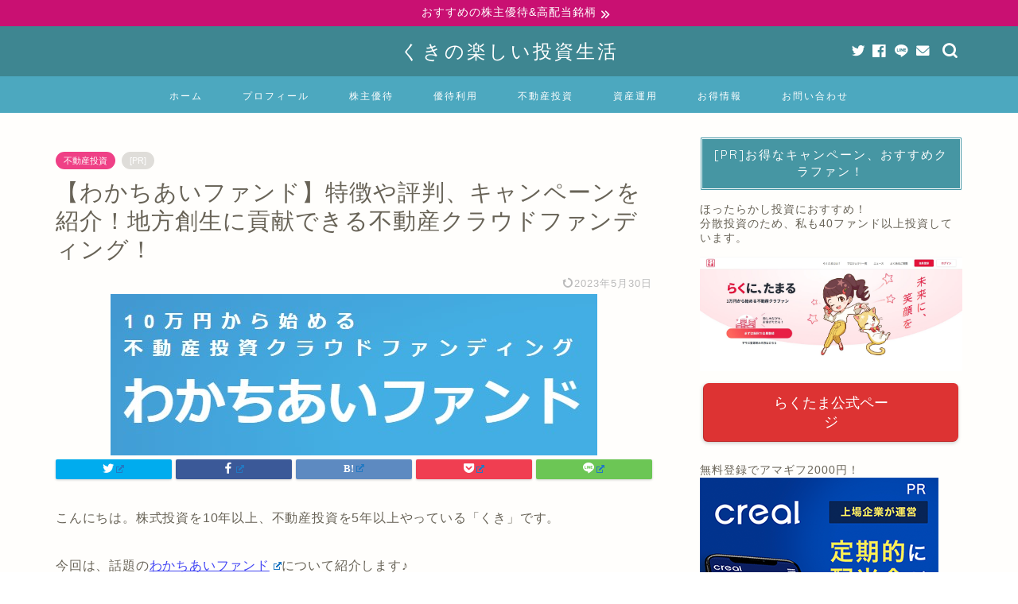

--- FILE ---
content_type: text/html; charset=UTF-8
request_url: https://investor-kzo.com/real-estate-investment/wakachi-i/
body_size: 45488
content:
<!DOCTYPE html>
<html lang="ja">
<head prefix="og: http://ogp.me/ns# fb: http://ogp.me/ns/fb# article: http://ogp.me/ns/article#"><meta charset="utf-8"><script>if(navigator.userAgent.match(/MSIE|Internet Explorer/i)||navigator.userAgent.match(/Trident\/7\..*?rv:11/i)){var href=document.location.href;if(!href.match(/[?&]nowprocket/)){if(href.indexOf("?")==-1){if(href.indexOf("#")==-1){document.location.href=href+"?nowprocket=1"}else{document.location.href=href.replace("#","?nowprocket=1#")}}else{if(href.indexOf("#")==-1){document.location.href=href+"&nowprocket=1"}else{document.location.href=href.replace("#","&nowprocket=1#")}}}}</script><script>(()=>{class RocketLazyLoadScripts{constructor(){this.v="2.0.3",this.userEvents=["keydown","keyup","mousedown","mouseup","mousemove","mouseover","mouseenter","mouseout","mouseleave","touchmove","touchstart","touchend","touchcancel","wheel","click","dblclick","input","visibilitychange"],this.attributeEvents=["onblur","onclick","oncontextmenu","ondblclick","onfocus","onmousedown","onmouseenter","onmouseleave","onmousemove","onmouseout","onmouseover","onmouseup","onmousewheel","onscroll","onsubmit"]}async t(){this.i(),this.o(),/iP(ad|hone)/.test(navigator.userAgent)&&this.h(),this.u(),this.l(this),this.m(),this.k(this),this.p(this),this._(),await Promise.all([this.R(),this.L()]),this.lastBreath=Date.now(),this.S(this),this.P(),this.D(),this.O(),this.M(),await this.C(this.delayedScripts.normal),await this.C(this.delayedScripts.defer),await this.C(this.delayedScripts.async),this.F("domReady"),await this.T(),await this.j(),await this.I(),this.F("windowLoad"),await this.A(),window.dispatchEvent(new Event("rocket-allScriptsLoaded")),this.everythingLoaded=!0,this.lastTouchEnd&&await new Promise((t=>setTimeout(t,500-Date.now()+this.lastTouchEnd))),this.H(),this.F("all"),this.U(),this.W()}i(){this.CSPIssue=sessionStorage.getItem("rocketCSPIssue"),document.addEventListener("securitypolicyviolation",(t=>{this.CSPIssue||"script-src-elem"!==t.violatedDirective||"data"!==t.blockedURI||(this.CSPIssue=!0,sessionStorage.setItem("rocketCSPIssue",!0))}),{isRocket:!0})}o(){window.addEventListener("pageshow",(t=>{this.persisted=t.persisted,this.realWindowLoadedFired=!0}),{isRocket:!0}),window.addEventListener("pagehide",(()=>{this.onFirstUserAction=null}),{isRocket:!0})}h(){let t;function e(e){t=e}window.addEventListener("touchstart",e,{isRocket:!0}),window.addEventListener("touchend",(function i(o){Math.abs(o.changedTouches[0].pageX-t.changedTouches[0].pageX)<10&&Math.abs(o.changedTouches[0].pageY-t.changedTouches[0].pageY)<10&&o.timeStamp-t.timeStamp<200&&(o.target.dispatchEvent(new PointerEvent("click",{target:o.target,bubbles:!0,cancelable:!0,detail:1})),event.preventDefault(),window.removeEventListener("touchstart",e,{isRocket:!0}),window.removeEventListener("touchend",i,{isRocket:!0}))}),{isRocket:!0})}q(t){this.userActionTriggered||("mousemove"!==t.type||this.firstMousemoveIgnored?"keyup"===t.type||"mouseover"===t.type||"mouseout"===t.type||(this.userActionTriggered=!0,this.onFirstUserAction&&this.onFirstUserAction()):this.firstMousemoveIgnored=!0),"click"===t.type&&t.preventDefault(),this.savedUserEvents.length>0&&(t.stopPropagation(),t.stopImmediatePropagation()),"touchstart"===this.lastEvent&&"touchend"===t.type&&(this.lastTouchEnd=Date.now()),"click"===t.type&&(this.lastTouchEnd=0),this.lastEvent=t.type,this.savedUserEvents.push(t)}u(){this.savedUserEvents=[],this.userEventHandler=this.q.bind(this),this.userEvents.forEach((t=>window.addEventListener(t,this.userEventHandler,{passive:!1,isRocket:!0})))}U(){this.userEvents.forEach((t=>window.removeEventListener(t,this.userEventHandler,{passive:!1,isRocket:!0}))),this.savedUserEvents.forEach((t=>{t.target.dispatchEvent(new window[t.constructor.name](t.type,t))}))}m(){this.eventsMutationObserver=new MutationObserver((t=>{const e="return false";for(const i of t){if("attributes"===i.type){const t=i.target.getAttribute(i.attributeName);t&&t!==e&&(i.target.setAttribute("data-rocket-"+i.attributeName,t),i.target["rocket"+i.attributeName]=new Function("event",t),i.target.setAttribute(i.attributeName,e))}"childList"===i.type&&i.addedNodes.forEach((t=>{if(t.nodeType===Node.ELEMENT_NODE)for(const i of t.attributes)this.attributeEvents.includes(i.name)&&i.value&&""!==i.value&&(t.setAttribute("data-rocket-"+i.name,i.value),t["rocket"+i.name]=new Function("event",i.value),t.setAttribute(i.name,e))}))}})),this.eventsMutationObserver.observe(document,{subtree:!0,childList:!0,attributeFilter:this.attributeEvents})}H(){this.eventsMutationObserver.disconnect(),this.attributeEvents.forEach((t=>{document.querySelectorAll("[data-rocket-"+t+"]").forEach((e=>{e.setAttribute(t,e.getAttribute("data-rocket-"+t)),e.removeAttribute("data-rocket-"+t)}))}))}k(t){Object.defineProperty(HTMLElement.prototype,"onclick",{get(){return this.rocketonclick||null},set(e){this.rocketonclick=e,this.setAttribute(t.everythingLoaded?"onclick":"data-rocket-onclick","this.rocketonclick(event)")}})}S(t){function e(e,i){let o=e[i];e[i]=null,Object.defineProperty(e,i,{get:()=>o,set(s){t.everythingLoaded?o=s:e["rocket"+i]=o=s}})}e(document,"onreadystatechange"),e(window,"onload"),e(window,"onpageshow");try{Object.defineProperty(document,"readyState",{get:()=>t.rocketReadyState,set(e){t.rocketReadyState=e},configurable:!0}),document.readyState="loading"}catch(t){console.log("WPRocket DJE readyState conflict, bypassing")}}l(t){this.originalAddEventListener=EventTarget.prototype.addEventListener,this.originalRemoveEventListener=EventTarget.prototype.removeEventListener,this.savedEventListeners=[],EventTarget.prototype.addEventListener=function(e,i,o){o&&o.isRocket||!t.B(e,this)&&!t.userEvents.includes(e)||t.B(e,this)&&!t.userActionTriggered||e.startsWith("rocket-")||t.everythingLoaded?t.originalAddEventListener.call(this,e,i,o):t.savedEventListeners.push({target:this,remove:!1,type:e,func:i,options:o})},EventTarget.prototype.removeEventListener=function(e,i,o){o&&o.isRocket||!t.B(e,this)&&!t.userEvents.includes(e)||t.B(e,this)&&!t.userActionTriggered||e.startsWith("rocket-")||t.everythingLoaded?t.originalRemoveEventListener.call(this,e,i,o):t.savedEventListeners.push({target:this,remove:!0,type:e,func:i,options:o})}}F(t){"all"===t&&(EventTarget.prototype.addEventListener=this.originalAddEventListener,EventTarget.prototype.removeEventListener=this.originalRemoveEventListener),this.savedEventListeners=this.savedEventListeners.filter((e=>{let i=e.type,o=e.target||window;return"domReady"===t&&"DOMContentLoaded"!==i&&"readystatechange"!==i||("windowLoad"===t&&"load"!==i&&"readystatechange"!==i&&"pageshow"!==i||(this.B(i,o)&&(i="rocket-"+i),e.remove?o.removeEventListener(i,e.func,e.options):o.addEventListener(i,e.func,e.options),!1))}))}p(t){let e;function i(e){return t.everythingLoaded?e:e.split(" ").map((t=>"load"===t||t.startsWith("load.")?"rocket-jquery-load":t)).join(" ")}function o(o){function s(e){const s=o.fn[e];o.fn[e]=o.fn.init.prototype[e]=function(){return this[0]===window&&t.userActionTriggered&&("string"==typeof arguments[0]||arguments[0]instanceof String?arguments[0]=i(arguments[0]):"object"==typeof arguments[0]&&Object.keys(arguments[0]).forEach((t=>{const e=arguments[0][t];delete arguments[0][t],arguments[0][i(t)]=e}))),s.apply(this,arguments),this}}if(o&&o.fn&&!t.allJQueries.includes(o)){const e={DOMContentLoaded:[],"rocket-DOMContentLoaded":[]};for(const t in e)document.addEventListener(t,(()=>{e[t].forEach((t=>t()))}),{isRocket:!0});o.fn.ready=o.fn.init.prototype.ready=function(i){function s(){parseInt(o.fn.jquery)>2?setTimeout((()=>i.bind(document)(o))):i.bind(document)(o)}return t.realDomReadyFired?!t.userActionTriggered||t.fauxDomReadyFired?s():e["rocket-DOMContentLoaded"].push(s):e.DOMContentLoaded.push(s),o([])},s("on"),s("one"),s("off"),t.allJQueries.push(o)}e=o}t.allJQueries=[],o(window.jQuery),Object.defineProperty(window,"jQuery",{get:()=>e,set(t){o(t)}})}P(){const t=new Map;document.write=document.writeln=function(e){const i=document.currentScript,o=document.createRange(),s=i.parentElement;let n=t.get(i);void 0===n&&(n=i.nextSibling,t.set(i,n));const c=document.createDocumentFragment();o.setStart(c,0),c.appendChild(o.createContextualFragment(e)),s.insertBefore(c,n)}}async R(){return new Promise((t=>{this.userActionTriggered?t():this.onFirstUserAction=t}))}async L(){return new Promise((t=>{document.addEventListener("DOMContentLoaded",(()=>{this.realDomReadyFired=!0,t()}),{isRocket:!0})}))}async I(){return this.realWindowLoadedFired?Promise.resolve():new Promise((t=>{window.addEventListener("load",t,{isRocket:!0})}))}M(){this.pendingScripts=[];this.scriptsMutationObserver=new MutationObserver((t=>{for(const e of t)e.addedNodes.forEach((t=>{"SCRIPT"!==t.tagName||t.noModule||t.isWPRocket||this.pendingScripts.push({script:t,promise:new Promise((e=>{const i=()=>{const i=this.pendingScripts.findIndex((e=>e.script===t));i>=0&&this.pendingScripts.splice(i,1),e()};t.addEventListener("load",i,{isRocket:!0}),t.addEventListener("error",i,{isRocket:!0}),setTimeout(i,1e3)}))})}))})),this.scriptsMutationObserver.observe(document,{childList:!0,subtree:!0})}async j(){await this.J(),this.pendingScripts.length?(await this.pendingScripts[0].promise,await this.j()):this.scriptsMutationObserver.disconnect()}D(){this.delayedScripts={normal:[],async:[],defer:[]},document.querySelectorAll("script[type$=rocketlazyloadscript]").forEach((t=>{t.hasAttribute("data-rocket-src")?t.hasAttribute("async")&&!1!==t.async?this.delayedScripts.async.push(t):t.hasAttribute("defer")&&!1!==t.defer||"module"===t.getAttribute("data-rocket-type")?this.delayedScripts.defer.push(t):this.delayedScripts.normal.push(t):this.delayedScripts.normal.push(t)}))}async _(){await this.L();let t=[];document.querySelectorAll("script[type$=rocketlazyloadscript][data-rocket-src]").forEach((e=>{let i=e.getAttribute("data-rocket-src");if(i&&!i.startsWith("data:")){i.startsWith("//")&&(i=location.protocol+i);try{const o=new URL(i).origin;o!==location.origin&&t.push({src:o,crossOrigin:e.crossOrigin||"module"===e.getAttribute("data-rocket-type")})}catch(t){}}})),t=[...new Map(t.map((t=>[JSON.stringify(t),t]))).values()],this.N(t,"preconnect")}async $(t){if(await this.G(),!0!==t.noModule||!("noModule"in HTMLScriptElement.prototype))return new Promise((e=>{let i;function o(){(i||t).setAttribute("data-rocket-status","executed"),e()}try{if(navigator.userAgent.includes("Firefox/")||""===navigator.vendor||this.CSPIssue)i=document.createElement("script"),[...t.attributes].forEach((t=>{let e=t.nodeName;"type"!==e&&("data-rocket-type"===e&&(e="type"),"data-rocket-src"===e&&(e="src"),i.setAttribute(e,t.nodeValue))})),t.text&&(i.text=t.text),t.nonce&&(i.nonce=t.nonce),i.hasAttribute("src")?(i.addEventListener("load",o,{isRocket:!0}),i.addEventListener("error",(()=>{i.setAttribute("data-rocket-status","failed-network"),e()}),{isRocket:!0}),setTimeout((()=>{i.isConnected||e()}),1)):(i.text=t.text,o()),i.isWPRocket=!0,t.parentNode.replaceChild(i,t);else{const i=t.getAttribute("data-rocket-type"),s=t.getAttribute("data-rocket-src");i?(t.type=i,t.removeAttribute("data-rocket-type")):t.removeAttribute("type"),t.addEventListener("load",o,{isRocket:!0}),t.addEventListener("error",(i=>{this.CSPIssue&&i.target.src.startsWith("data:")?(console.log("WPRocket: CSP fallback activated"),t.removeAttribute("src"),this.$(t).then(e)):(t.setAttribute("data-rocket-status","failed-network"),e())}),{isRocket:!0}),s?(t.fetchPriority="high",t.removeAttribute("data-rocket-src"),t.src=s):t.src="data:text/javascript;base64,"+window.btoa(unescape(encodeURIComponent(t.text)))}}catch(i){t.setAttribute("data-rocket-status","failed-transform"),e()}}));t.setAttribute("data-rocket-status","skipped")}async C(t){const e=t.shift();return e?(e.isConnected&&await this.$(e),this.C(t)):Promise.resolve()}O(){this.N([...this.delayedScripts.normal,...this.delayedScripts.defer,...this.delayedScripts.async],"preload")}N(t,e){this.trash=this.trash||[];let i=!0;var o=document.createDocumentFragment();t.forEach((t=>{const s=t.getAttribute&&t.getAttribute("data-rocket-src")||t.src;if(s&&!s.startsWith("data:")){const n=document.createElement("link");n.href=s,n.rel=e,"preconnect"!==e&&(n.as="script",n.fetchPriority=i?"high":"low"),t.getAttribute&&"module"===t.getAttribute("data-rocket-type")&&(n.crossOrigin=!0),t.crossOrigin&&(n.crossOrigin=t.crossOrigin),t.integrity&&(n.integrity=t.integrity),t.nonce&&(n.nonce=t.nonce),o.appendChild(n),this.trash.push(n),i=!1}})),document.head.appendChild(o)}W(){this.trash.forEach((t=>t.remove()))}async T(){try{document.readyState="interactive"}catch(t){}this.fauxDomReadyFired=!0;try{await this.G(),document.dispatchEvent(new Event("rocket-readystatechange")),await this.G(),document.rocketonreadystatechange&&document.rocketonreadystatechange(),await this.G(),document.dispatchEvent(new Event("rocket-DOMContentLoaded")),await this.G(),window.dispatchEvent(new Event("rocket-DOMContentLoaded"))}catch(t){console.error(t)}}async A(){try{document.readyState="complete"}catch(t){}try{await this.G(),document.dispatchEvent(new Event("rocket-readystatechange")),await this.G(),document.rocketonreadystatechange&&document.rocketonreadystatechange(),await this.G(),window.dispatchEvent(new Event("rocket-load")),await this.G(),window.rocketonload&&window.rocketonload(),await this.G(),this.allJQueries.forEach((t=>t(window).trigger("rocket-jquery-load"))),await this.G();const t=new Event("rocket-pageshow");t.persisted=this.persisted,window.dispatchEvent(t),await this.G(),window.rocketonpageshow&&window.rocketonpageshow({persisted:this.persisted})}catch(t){console.error(t)}}async G(){Date.now()-this.lastBreath>45&&(await this.J(),this.lastBreath=Date.now())}async J(){return document.hidden?new Promise((t=>setTimeout(t))):new Promise((t=>requestAnimationFrame(t)))}B(t,e){return e===document&&"readystatechange"===t||(e===document&&"DOMContentLoaded"===t||(e===window&&"DOMContentLoaded"===t||(e===window&&"load"===t||e===window&&"pageshow"===t)))}static run(){(new RocketLazyLoadScripts).t()}}RocketLazyLoadScripts.run()})();</script>

<meta http-equiv="X-UA-Compatible" content="IE=edge">
<meta name="viewport" content="width=device-width, initial-scale=1">
<!-- ここからOGP -->
<meta property="og:type" content="blog">
<meta property="og:title" content="【わかちあいファンド】特徴や評判、キャンペーンを紹介！地方創生に貢献できる不動産クラウドファンディング！｜くきの楽しい投資生活"> 
<meta property="og:url" content="https://investor-kzo.com/real-estate-investment/wakachi-i/"> 
<meta property="og:description" content="[insert page=&#039;beginning&#039; display=&#039;content&#039;] 今回は、話題のわかちあいファンド"> 
<meta property="og:image" content="https://investor-kzo.com/wp-content/uploads/2023/04/wakachi-i-00.jpg">
<meta property="og:site_name" content="くきの楽しい投資生活">
<meta property="fb:admins" content="">
<meta name="twitter:card" content="summary_large_image">
<meta name="twitter:site" content="@koutakunyai">
<!-- ここまでOGP --> 

<meta name="description" itemprop="description" content="[insert page=&#039;beginning&#039; display=&#039;content&#039;] 今回は、話題のわかちあいファンド" >
<link rel="canonical" href="https://investor-kzo.com/real-estate-investment/wakachi-i/">
<title>【わかちあいファンド】特徴や評判、キャンペーンを紹介！地方創生に貢献できる不動産クラウドファンディング！｜くきの楽しい投資生活</title>
<link crossorigin data-rocket-preconnect href="https://fonts.googleapis.com" rel="preconnect">
<link data-rocket-preload as="style" href="https://fonts.googleapis.com/css?family=Quicksand&#038;display=swap" rel="preload">
<link href="https://fonts.googleapis.com/css?family=Quicksand&#038;display=swap" media="print" onload="this.media=&#039;all&#039;" rel="stylesheet">
<noscript><link rel="stylesheet" href="https://fonts.googleapis.com/css?family=Quicksand&#038;display=swap"></noscript><link rel="preload" data-rocket-preload as="image" href="" fetchpriority="high">
<meta name='robots' content='max-image-preview:large' />
	<style>img:is([sizes="auto" i], [sizes^="auto," i]) { contain-intrinsic-size: 3000px 1500px }</style>
	<link rel='dns-prefetch' href='//webfonts.xserver.jp' />
<link rel='dns-prefetch' href='//ajax.googleapis.com' />
<link rel='dns-prefetch' href='//cdnjs.cloudflare.com' />
<link rel='dns-prefetch' href='//use.fontawesome.com' />
<link rel='dns-prefetch' href='//cdn.jsdelivr.net' />
<link href='https://fonts.gstatic.com' crossorigin rel='preconnect' />
<link rel="alternate" type="application/rss+xml" title="くきの楽しい投資生活 &raquo; フィード" href="https://investor-kzo.com/feed/" />
<link rel="alternate" type="application/rss+xml" title="くきの楽しい投資生活 &raquo; コメントフィード" href="https://investor-kzo.com/comments/feed/" />
<link rel="alternate" type="application/rss+xml" title="くきの楽しい投資生活 &raquo; 【わかちあいファンド】特徴や評判、キャンペーンを紹介！地方創生に貢献できる不動産クラウドファンディング！ のコメントのフィード" href="https://investor-kzo.com/real-estate-investment/wakachi-i/feed/" />
<style id='wp-emoji-styles-inline-css' type='text/css'>

	img.wp-smiley, img.emoji {
		display: inline !important;
		border: none !important;
		box-shadow: none !important;
		height: 1em !important;
		width: 1em !important;
		margin: 0 0.07em !important;
		vertical-align: -0.1em !important;
		background: none !important;
		padding: 0 !important;
	}
</style>
<link rel='stylesheet' id='wp-block-library-css' href='https://investor-kzo.com/wp-includes/css/dist/block-library/style.min.css?ver=6.8.3' type='text/css' media='all' />
<style id='classic-theme-styles-inline-css' type='text/css'>
/*! This file is auto-generated */
.wp-block-button__link{color:#fff;background-color:#32373c;border-radius:9999px;box-shadow:none;text-decoration:none;padding:calc(.667em + 2px) calc(1.333em + 2px);font-size:1.125em}.wp-block-file__button{background:#32373c;color:#fff;text-decoration:none}
</style>
<style id='unify-navigation-navigation-style-inline-css' type='text/css'>


</style>
<style id='unify-navigation-navigation-img-style-inline-css' type='text/css'>


</style>
<link rel='stylesheet' id='quads-style-css-css' href='https://investor-kzo.com/wp-content/plugins/quick-adsense-reloaded/includes/gutenberg/dist/blocks.style.build.css?ver=2.0.68.1' type='text/css' media='all' />
<link data-minify="1" rel='stylesheet' id='liquid-block-speech-css' href='https://investor-kzo.com/wp-content/cache/min/1/wp-content/plugins/liquid-speech-balloon/css/block.css?ver=1754660403' type='text/css' media='all' />
<style id='global-styles-inline-css' type='text/css'>
:root{--wp--preset--aspect-ratio--square: 1;--wp--preset--aspect-ratio--4-3: 4/3;--wp--preset--aspect-ratio--3-4: 3/4;--wp--preset--aspect-ratio--3-2: 3/2;--wp--preset--aspect-ratio--2-3: 2/3;--wp--preset--aspect-ratio--16-9: 16/9;--wp--preset--aspect-ratio--9-16: 9/16;--wp--preset--color--black: #000000;--wp--preset--color--cyan-bluish-gray: #abb8c3;--wp--preset--color--white: #ffffff;--wp--preset--color--pale-pink: #f78da7;--wp--preset--color--vivid-red: #cf2e2e;--wp--preset--color--luminous-vivid-orange: #ff6900;--wp--preset--color--luminous-vivid-amber: #fcb900;--wp--preset--color--light-green-cyan: #7bdcb5;--wp--preset--color--vivid-green-cyan: #00d084;--wp--preset--color--pale-cyan-blue: #8ed1fc;--wp--preset--color--vivid-cyan-blue: #0693e3;--wp--preset--color--vivid-purple: #9b51e0;--wp--preset--gradient--vivid-cyan-blue-to-vivid-purple: linear-gradient(135deg,rgba(6,147,227,1) 0%,rgb(155,81,224) 100%);--wp--preset--gradient--light-green-cyan-to-vivid-green-cyan: linear-gradient(135deg,rgb(122,220,180) 0%,rgb(0,208,130) 100%);--wp--preset--gradient--luminous-vivid-amber-to-luminous-vivid-orange: linear-gradient(135deg,rgba(252,185,0,1) 0%,rgba(255,105,0,1) 100%);--wp--preset--gradient--luminous-vivid-orange-to-vivid-red: linear-gradient(135deg,rgba(255,105,0,1) 0%,rgb(207,46,46) 100%);--wp--preset--gradient--very-light-gray-to-cyan-bluish-gray: linear-gradient(135deg,rgb(238,238,238) 0%,rgb(169,184,195) 100%);--wp--preset--gradient--cool-to-warm-spectrum: linear-gradient(135deg,rgb(74,234,220) 0%,rgb(151,120,209) 20%,rgb(207,42,186) 40%,rgb(238,44,130) 60%,rgb(251,105,98) 80%,rgb(254,248,76) 100%);--wp--preset--gradient--blush-light-purple: linear-gradient(135deg,rgb(255,206,236) 0%,rgb(152,150,240) 100%);--wp--preset--gradient--blush-bordeaux: linear-gradient(135deg,rgb(254,205,165) 0%,rgb(254,45,45) 50%,rgb(107,0,62) 100%);--wp--preset--gradient--luminous-dusk: linear-gradient(135deg,rgb(255,203,112) 0%,rgb(199,81,192) 50%,rgb(65,88,208) 100%);--wp--preset--gradient--pale-ocean: linear-gradient(135deg,rgb(255,245,203) 0%,rgb(182,227,212) 50%,rgb(51,167,181) 100%);--wp--preset--gradient--electric-grass: linear-gradient(135deg,rgb(202,248,128) 0%,rgb(113,206,126) 100%);--wp--preset--gradient--midnight: linear-gradient(135deg,rgb(2,3,129) 0%,rgb(40,116,252) 100%);--wp--preset--font-size--small: 13px;--wp--preset--font-size--medium: 20px;--wp--preset--font-size--large: 36px;--wp--preset--font-size--x-large: 42px;--wp--preset--spacing--20: 0.44rem;--wp--preset--spacing--30: 0.67rem;--wp--preset--spacing--40: 1rem;--wp--preset--spacing--50: 1.5rem;--wp--preset--spacing--60: 2.25rem;--wp--preset--spacing--70: 3.38rem;--wp--preset--spacing--80: 5.06rem;--wp--preset--shadow--natural: 6px 6px 9px rgba(0, 0, 0, 0.2);--wp--preset--shadow--deep: 12px 12px 50px rgba(0, 0, 0, 0.4);--wp--preset--shadow--sharp: 6px 6px 0px rgba(0, 0, 0, 0.2);--wp--preset--shadow--outlined: 6px 6px 0px -3px rgba(255, 255, 255, 1), 6px 6px rgba(0, 0, 0, 1);--wp--preset--shadow--crisp: 6px 6px 0px rgba(0, 0, 0, 1);}:where(.is-layout-flex){gap: 0.5em;}:where(.is-layout-grid){gap: 0.5em;}body .is-layout-flex{display: flex;}.is-layout-flex{flex-wrap: wrap;align-items: center;}.is-layout-flex > :is(*, div){margin: 0;}body .is-layout-grid{display: grid;}.is-layout-grid > :is(*, div){margin: 0;}:where(.wp-block-columns.is-layout-flex){gap: 2em;}:where(.wp-block-columns.is-layout-grid){gap: 2em;}:where(.wp-block-post-template.is-layout-flex){gap: 1.25em;}:where(.wp-block-post-template.is-layout-grid){gap: 1.25em;}.has-black-color{color: var(--wp--preset--color--black) !important;}.has-cyan-bluish-gray-color{color: var(--wp--preset--color--cyan-bluish-gray) !important;}.has-white-color{color: var(--wp--preset--color--white) !important;}.has-pale-pink-color{color: var(--wp--preset--color--pale-pink) !important;}.has-vivid-red-color{color: var(--wp--preset--color--vivid-red) !important;}.has-luminous-vivid-orange-color{color: var(--wp--preset--color--luminous-vivid-orange) !important;}.has-luminous-vivid-amber-color{color: var(--wp--preset--color--luminous-vivid-amber) !important;}.has-light-green-cyan-color{color: var(--wp--preset--color--light-green-cyan) !important;}.has-vivid-green-cyan-color{color: var(--wp--preset--color--vivid-green-cyan) !important;}.has-pale-cyan-blue-color{color: var(--wp--preset--color--pale-cyan-blue) !important;}.has-vivid-cyan-blue-color{color: var(--wp--preset--color--vivid-cyan-blue) !important;}.has-vivid-purple-color{color: var(--wp--preset--color--vivid-purple) !important;}.has-black-background-color{background-color: var(--wp--preset--color--black) !important;}.has-cyan-bluish-gray-background-color{background-color: var(--wp--preset--color--cyan-bluish-gray) !important;}.has-white-background-color{background-color: var(--wp--preset--color--white) !important;}.has-pale-pink-background-color{background-color: var(--wp--preset--color--pale-pink) !important;}.has-vivid-red-background-color{background-color: var(--wp--preset--color--vivid-red) !important;}.has-luminous-vivid-orange-background-color{background-color: var(--wp--preset--color--luminous-vivid-orange) !important;}.has-luminous-vivid-amber-background-color{background-color: var(--wp--preset--color--luminous-vivid-amber) !important;}.has-light-green-cyan-background-color{background-color: var(--wp--preset--color--light-green-cyan) !important;}.has-vivid-green-cyan-background-color{background-color: var(--wp--preset--color--vivid-green-cyan) !important;}.has-pale-cyan-blue-background-color{background-color: var(--wp--preset--color--pale-cyan-blue) !important;}.has-vivid-cyan-blue-background-color{background-color: var(--wp--preset--color--vivid-cyan-blue) !important;}.has-vivid-purple-background-color{background-color: var(--wp--preset--color--vivid-purple) !important;}.has-black-border-color{border-color: var(--wp--preset--color--black) !important;}.has-cyan-bluish-gray-border-color{border-color: var(--wp--preset--color--cyan-bluish-gray) !important;}.has-white-border-color{border-color: var(--wp--preset--color--white) !important;}.has-pale-pink-border-color{border-color: var(--wp--preset--color--pale-pink) !important;}.has-vivid-red-border-color{border-color: var(--wp--preset--color--vivid-red) !important;}.has-luminous-vivid-orange-border-color{border-color: var(--wp--preset--color--luminous-vivid-orange) !important;}.has-luminous-vivid-amber-border-color{border-color: var(--wp--preset--color--luminous-vivid-amber) !important;}.has-light-green-cyan-border-color{border-color: var(--wp--preset--color--light-green-cyan) !important;}.has-vivid-green-cyan-border-color{border-color: var(--wp--preset--color--vivid-green-cyan) !important;}.has-pale-cyan-blue-border-color{border-color: var(--wp--preset--color--pale-cyan-blue) !important;}.has-vivid-cyan-blue-border-color{border-color: var(--wp--preset--color--vivid-cyan-blue) !important;}.has-vivid-purple-border-color{border-color: var(--wp--preset--color--vivid-purple) !important;}.has-vivid-cyan-blue-to-vivid-purple-gradient-background{background: var(--wp--preset--gradient--vivid-cyan-blue-to-vivid-purple) !important;}.has-light-green-cyan-to-vivid-green-cyan-gradient-background{background: var(--wp--preset--gradient--light-green-cyan-to-vivid-green-cyan) !important;}.has-luminous-vivid-amber-to-luminous-vivid-orange-gradient-background{background: var(--wp--preset--gradient--luminous-vivid-amber-to-luminous-vivid-orange) !important;}.has-luminous-vivid-orange-to-vivid-red-gradient-background{background: var(--wp--preset--gradient--luminous-vivid-orange-to-vivid-red) !important;}.has-very-light-gray-to-cyan-bluish-gray-gradient-background{background: var(--wp--preset--gradient--very-light-gray-to-cyan-bluish-gray) !important;}.has-cool-to-warm-spectrum-gradient-background{background: var(--wp--preset--gradient--cool-to-warm-spectrum) !important;}.has-blush-light-purple-gradient-background{background: var(--wp--preset--gradient--blush-light-purple) !important;}.has-blush-bordeaux-gradient-background{background: var(--wp--preset--gradient--blush-bordeaux) !important;}.has-luminous-dusk-gradient-background{background: var(--wp--preset--gradient--luminous-dusk) !important;}.has-pale-ocean-gradient-background{background: var(--wp--preset--gradient--pale-ocean) !important;}.has-electric-grass-gradient-background{background: var(--wp--preset--gradient--electric-grass) !important;}.has-midnight-gradient-background{background: var(--wp--preset--gradient--midnight) !important;}.has-small-font-size{font-size: var(--wp--preset--font-size--small) !important;}.has-medium-font-size{font-size: var(--wp--preset--font-size--medium) !important;}.has-large-font-size{font-size: var(--wp--preset--font-size--large) !important;}.has-x-large-font-size{font-size: var(--wp--preset--font-size--x-large) !important;}
:where(.wp-block-post-template.is-layout-flex){gap: 1.25em;}:where(.wp-block-post-template.is-layout-grid){gap: 1.25em;}
:where(.wp-block-columns.is-layout-flex){gap: 2em;}:where(.wp-block-columns.is-layout-grid){gap: 2em;}
:root :where(.wp-block-pullquote){font-size: 1.5em;line-height: 1.6;}
</style>
<link data-minify="1" rel='stylesheet' id='contact-form-7-css' href='https://investor-kzo.com/wp-content/cache/min/1/wp-content/plugins/contact-form-7/includes/css/styles.css?ver=1754660403' type='text/css' media='all' />
<link rel='stylesheet' id='toc-screen-css' href='https://investor-kzo.com/wp-content/plugins/table-of-contents-plus/screen.min.css?ver=2212' type='text/css' media='all' />
<link data-minify="1" rel='stylesheet' id='wordpress-popular-posts-css-css' href='https://investor-kzo.com/wp-content/cache/min/1/wp-content/plugins/wordpress-popular-posts/public/css/wpp.css?ver=1754660403' type='text/css' media='all' />
<link data-minify="1" rel='stylesheet' id='wpel-style-css' href='https://investor-kzo.com/wp-content/cache/min/1/wp-content/plugins/wp-external-links/public/css/wpel.css?ver=1754660403' type='text/css' media='all' />
<link data-minify="1" rel='stylesheet' id='theme-style-css' href='https://investor-kzo.com/wp-content/cache/min/1/wp-content/themes/jin/style.css?ver=1754660404' type='text/css' media='all' />
<link data-minify="1" rel='stylesheet' id='fontawesome-style-css' href='https://investor-kzo.com/wp-content/cache/min/1/releases/v5.6.3/css/all.css?ver=1754660404' type='text/css' media='all' />
<link data-minify="1" rel='stylesheet' id='swiper-style-css' href='https://investor-kzo.com/wp-content/cache/min/1/ajax/libs/Swiper/4.0.7/css/swiper.min.css?ver=1754660404' type='text/css' media='all' />
<link data-minify="1" rel='stylesheet' id='aurora-heatmap-css' href='https://investor-kzo.com/wp-content/cache/min/1/wp-content/plugins/aurora-heatmap/style.css?ver=1754660404' type='text/css' media='all' />
<link data-minify="1" rel='stylesheet' id='uy_fontawesome-css' href='https://investor-kzo.com/wp-content/cache/min/1/wp-content/plugins/unify-navigation/assets/lib/fontawesome/css/all-uy.min.css?ver=1754660404' type='text/css' media='all' />
<link data-minify="1" rel='stylesheet' id='uy_navigation-css' href='https://investor-kzo.com/wp-content/cache/min/1/wp-content/plugins/unify-navigation/assets/style/navigation.css?ver=1754660404' type='text/css' media='all' />
<style id='quads-styles-inline-css' type='text/css'>

        .quads-location {
            visibility: hidden;
        }
    .quads-location ins.adsbygoogle {
        background: transparent !important;
    }
    .quads.quads_ad_container { display: grid; grid-template-columns: auto; grid-gap: 10px; padding: 10px; }
    .grid_image{animation: fadeIn 0.5s;-webkit-animation: fadeIn 0.5s;-moz-animation: fadeIn 0.5s;
        -o-animation: fadeIn 0.5s;-ms-animation: fadeIn 0.5s;}
    .quads-ad-label { font-size: 12px; text-align: center; color: #333;}
    .quads-text-around-ad-label-text_around_left {
        width: 50%;
        float: left;
    }
    .quads-text-around-ad-label-text_around_right {
        width: 50%;
        float: right;
    }
    .quads-popupad {
        position: fixed;
        top: 0px;
        left:0px;
        width: 100%;
        height: 100em;
        background-color: rgba(0,0,0,0.6);
        z-index: 999;
        max-width: 100em !important;
        margin: 0 auto;
    }
    .quads.quads_ad_container_ {
        position: fixed;
        top: 40%;
        left: 36%;
    }
    #btn_close{
		background-color: #fff;
		width: 25px;
		height: 25px;
		text-align: center;
		line-height: 22px;
		position: absolute;
		right: -10px;
		top: -10px;
		cursor: pointer;
		transition: all 0.5s ease;
		border-radius: 50%;
	}
    #btn_close_video{
		background-color: #fff;
		width: 25px;
		height: 25px;
		text-align: center;
		line-height: 22px;
		position: absolute;
		right: -10px;
		top: -10px;
		cursor: pointer;
		transition: all 0.5s ease;
		border-radius: 50%;
        z-index:100;
	}
    .post_half_page_ad{
        visibility: visible;
        position: fixed;
        top: 0;
        right: -200vw;
    }
    #post_half_page_openClose {
        -webkit-transform: rotate(90deg);
        -webkit-transform-origin: left top;
        -moz-transform: rotate(90deg);
        -moz-transform-origin: left top;
        -o-transform: rotate(90deg);
        -o-transform-origin: left top;
        -ms-transform: rotate(90deg);
        -ms-transform-origin: left top;
        -transform: rotate(90deg);
        -transform-origin: left top;
        position: absolute;
        left: 4px;
        top: 0%;
        cursor: pointer;
        z-index: 999999;
        display: none;
    }
    #post_half_pageVertical-text {
        background: #000000;
        text-align: center;
        z-index: 999999;
        cursor: pointer;
        color: #FFFFFF;
        float: left;
        font-size: 13pt;
        padding: 5px;
        font-weight: bold;
        width: 85vh;
        font-family: verdana;
        text-transform: uppercase;
    }
    .half-page-arrow-left {
        position: absolute;
        cursor: pointer;
        width: 0;
        height: 0;
        border-right: 15px solid #FFFFFF;
        border-top: 15px solid transparent;
        border-bottom: 15px solid transparent;
        left: -27px;
        z-index: 9999999;
        top: 8vh;
    }
    .half-page-arrow-right {
        position: absolute;
        cursor: pointer;
        width: 0;
        height: 0;
        border-left: 15px solid #FFFFFF;
        border-top: 15px solid transparent;
        border-bottom: 15px solid transparent;
        left: -25px;
        z-index: 9999999;
        bottom: 30vh;
    }
    @media screen and (max-width: 520px) {
        .post_half_page_ad {
            display: none;
        }
        #post_half_pageVertical-text {
            width: 100%;
            font-size: 14px;
        }
        .half-page-arrow-left{
            left: 12px;
            bottom: 8px;
            top: 12px;
            border-left: 10px solid #ffffff00;
            border-top: none;
            border-bottom: 10px solid white;
            border-right: 10px solid #ffffff00;
        }
        .half-page-arrow-right {
            border-left: 10px solid #ffffff00;
            border-top: 10px solid white;
            border-bottom: none;
            border-right: 10px solid #ffffff00;
            right: 12px;
            left: unset;
            top: 13px;
            bottom: 8px;
        }
    }
    @media screen and (max-width: 480px) {
        .quads.quads_ad_container_ {
            left: 10px;
        }
    } 
    .wpquads-3d-container {
        border-radius:3px;
        position:relative;
        -webkit-perspective:1000px;
        -moz-perspective:1000px;
        -ms-perspective:1000px;
        -o-perspective:1000px;
        perspective:1000px;
        z-index:999999;
    }
    .wpquads-3d-cube{
        width:100%;
        height:100%;
        position:absolute;
        -webkit-transition:-webkit-transform 1s;
        -moz-transition:-moz-transform 1s;
        -o-transition:-o-transform 1s;
        transition:transform 1s;
        -webkit-transform-style:preserve-3d;
        -moz-transform-style:preserve-3d;
        -ms-transform-style:preserve-3d;
        -o-transform-style:preserve-3d;
        transform-style:preserve-3d;
    }
    .wpquads-3d-cube .wpquads-3d-item{
        position:absolute;
        border:3px inset;
        border-style:outset
    }
    .wpquads-3d-close{
        text-align:right;
    }
    #wpquads-close-btn{
        text-decoration:none !important;
        cursor:pointer;
    }
    .wpquads-3d-cube .wpquads-3d-item, .wpquads-3d-cube .wpquads-3d-item img{
        display:block;
        margin:0;
        width:100%;
        height:100%;
        background:#fff;
    }
    .ewd-ufaq-faqs .wpquads-3d-container {
        display: none;
    }   
    .quads-video {
        position: fixed;
        bottom: 0px;
        z-index: 9999999;
    }
    quads_ad_container_video{
        max-width:220px;
    }
    .parallax_main {
        padding-left: 3px;
        padding-right: 3px;
    }
    .parallax_main {
        display:none;
        position: fixed;
        top: 0;
        left: 0;
        bottom: 0;
        right: 0;
        background: #00000070;
        overflow-y: auto;
        background-attachment: fixed;
        background-position: center;
        -moz-transition: all 0.3s ease-in-out;
        -o-transition: all 0.3s ease-in-out;
        -ms-transition: all 0.3s ease-in-out;
        -webkit-transition: all 0.3s ease-in-out;
        transition: all 03s ease-in-out;
    }
    .parallax_main .quads-parallax-spacer {
        display: block;
        padding-top: 100vh;
        position: relative;
        pointer-events: none;
    }
    .quads-parallax {
        bottom: 0px;
        z-index: 9999999;
        bottom: 0;
        left: 0;
        right: 0; 
        margin: 0 auto;
        position:relative;
        -moz-transition: all 0.3s ease;
        -o-transition: all 0.3s ease;
        -ms-transition: all 0.3s ease;
        -webkit-transition: all 0.3s ease;
        transition: all 0.3s ease;
    }
    .parallax_popup_img {
        text-align: center;
        margin: 0 auto;
    }
    .quads_parallax_scroll_text{
        display: none;
        position: fixed;
        left: 0;
        z-index: 1;
        color: #989898;
        right: 0;
        text-align: center;
        font-weight: 600;
        font-size: 15px;
        background: #fff;
        padding: 6px;
        top: 5px;
    }
    .quads_click_impression { display: none;}
    .quads-sticky {
        width: 100% !important;
        position: fixed;
        max-width: 100%!important;
        bottom:0;
        margin:0;
        text-align: center;
    }
    .quads-sticky .quads-location {
        text-align: center;
    }.quads-sticky .wp_quads_dfp {
        display: contents;
    }
    a.quads-sticky-ad-close {
        background-color: #fff;
        width: 25px;
        height: 25px;
        text-align: center;
        line-height: 22px;
        position: absolute;
        right: 0px;
        top: -15px;
        cursor: pointer;
        transition: all 0.5s ease;
        border-radius: 50%;
    }
    
</style>
<script type="rocketlazyloadscript" data-minify="1" data-rocket-type="text/javascript" data-rocket-src="https://investor-kzo.com/wp-content/cache/min/1/ajax/libs/jquery/1.12.4/jquery.min.js?ver=1769716389" id="jquery-js" data-rocket-defer defer></script>
<script type="rocketlazyloadscript" data-minify="1" data-rocket-type="text/javascript" data-rocket-src="https://investor-kzo.com/wp-content/cache/min/1/js/xserver.js?ver=1769716389" id="typesquare_std-js" data-rocket-defer defer></script>
<script type="text/javascript" id="wpp-js-js-extra">
/* <![CDATA[ */
var wpp_params = {"sampling_active":"0","sampling_rate":"100","ajax_url":"https:\/\/investor-kzo.com\/wp-json\/wordpress-popular-posts\/v1\/popular-posts\/","ID":"57230","token":"559b04004c","debug":""};
/* ]]> */
</script>
<script type="rocketlazyloadscript" data-rocket-type="text/javascript" data-rocket-src="https://investor-kzo.com/wp-content/plugins/wordpress-popular-posts/public/js/wpp-4.2.0.min.js?ver=4.2.2" id="wpp-js-js" data-rocket-defer defer></script>
<script type="rocketlazyloadscript" data-rocket-type="text/javascript" data-rocket-src="https://investor-kzo.com/wp-content/plugins/popup-maker/assets/js/vendor/mobile-detect.min.js?ver=1.3.3" id="mobile-detect-js" data-rocket-defer defer></script>
<script type="text/javascript" id="aurora-heatmap-reporter-js-extra">
/* <![CDATA[ */
var aurora_heatmap_reporter = {"ajax_url":"https:\/\/investor-kzo.com\/wp-admin\/admin-ajax.php","action":"aurora_heatmap","interval":"10","stacks":"10","reports":"click_pc,click_mobile","debug":"0","ajax_delay_time":"3000"};
/* ]]> */
</script>
<script type="rocketlazyloadscript" data-minify="1" data-rocket-type="text/javascript" data-rocket-src="https://investor-kzo.com/wp-content/cache/min/1/wp-content/plugins/aurora-heatmap/js/reporter.js?ver=1769716389" id="aurora-heatmap-reporter-js" data-rocket-defer defer></script>
<script type="rocketlazyloadscript" data-rocket-type="text/javascript" data-rocket-src="https://investor-kzo.com/wp-includes/js/jquery/jquery.min.js?ver=3.7.1" id="jquery-core-js" data-rocket-defer defer></script>
<script type="rocketlazyloadscript" data-rocket-type="text/javascript" data-rocket-src="https://investor-kzo.com/wp-includes/js/jquery/jquery-migrate.min.js?ver=3.4.1" id="jquery-migrate-js" data-rocket-defer defer></script>
<script type="rocketlazyloadscript" data-rocket-type="text/javascript" data-rocket-src="https://investor-kzo.com/wp-content/plugins/unify-navigation/assets/lib/jquery.plugin/jquery.plugin.min.js?ver=1.0.14" id="uy_jquery_plugin-js" data-rocket-defer defer></script>
<script type="rocketlazyloadscript" data-minify="1" data-rocket-type="text/javascript" data-rocket-src="https://investor-kzo.com/wp-content/cache/min/1/wp-content/plugins/unify-navigation/assets/script/navigation.js?ver=1769716389" id="uy_navigation-js" data-rocket-defer defer></script>
<link rel="https://api.w.org/" href="https://investor-kzo.com/wp-json/" /><link rel="alternate" title="JSON" type="application/json" href="https://investor-kzo.com/wp-json/wp/v2/posts/57230" /><link rel='shortlink' href='https://investor-kzo.com/?p=57230' />
<link rel="alternate" title="oEmbed (JSON)" type="application/json+oembed" href="https://investor-kzo.com/wp-json/oembed/1.0/embed?url=https%3A%2F%2Finvestor-kzo.com%2Freal-estate-investment%2Fwakachi-i%2F" />
<link rel="alternate" title="oEmbed (XML)" type="text/xml+oembed" href="https://investor-kzo.com/wp-json/oembed/1.0/embed?url=https%3A%2F%2Finvestor-kzo.com%2Freal-estate-investment%2Fwakachi-i%2F&#038;format=xml" />
<meta name="cdp-version" content="1.3.9" />
<link data-minify="1" rel="stylesheet" href="https://investor-kzo.com/wp-content/cache/min/1/wp-content/plugins/count-per-day/counter.css?ver=1754660404" type="text/css" />
<script type="rocketlazyloadscript" data-rocket-type="text/javascript">
    (function(c,l,a,r,i,t,y){
        c[a]=c[a]||function(){(c[a].q=c[a].q||[]).push(arguments)};
        t=l.createElement(r);t.async=1;t.src="https://www.clarity.ms/tag/"+i;
        y=l.getElementsByTagName(r)[0];y.parentNode.insertBefore(t,y);
    })(window, document, "clarity", "script", "eyrd74yrs8");
</script>

<meta name="p:domain_verify" content="f4205ee84ddd7a3a54ca0e959845b588"/><style type="text/css">div#toc_container {width: 100%;}</style><script type="rocketlazyloadscript" data-rocket-type='text/javascript'>document.cookie = 'quads_browser_width='+screen.width;</script>	<style type="text/css">
		#wrapper {
			background-color: #fffefc;
			background-image: url();
					}

		.related-entry-headline-text span:before,
		#comment-title span:before,
		#reply-title span:before {
			background-color: #4696a3;
			border-color: #4696a3 !important;
		}

		#breadcrumb:after,
		#page-top a {
			background-color: #60605a;
		}

		footer {
			background-color: #60605a;
		}

		.footer-inner a,
		#copyright,
		#copyright-center {
			border-color: #fff !important;
			color: #fff !important;
		}

		#footer-widget-area {
			border-color: #fff !important;
		}

		.page-top-footer a {
			color: #60605a !important;
		}

		#breadcrumb ul li,
		#breadcrumb ul li a {
			color: #60605a !important;
		}

		body,
		a,
		a:link,
		a:visited,
		.my-profile,
		.widgettitle,
		.tabBtn-mag label {
			color: #686357;
		}

		a:hover {
			color: #dd8500;
		}

		.widget_nav_menu ul>li>a:before,
		.widget_categories ul>li>a:before,
		.widget_pages ul>li>a:before,
		.widget_recent_entries ul>li>a:before,
		.widget_archive ul>li>a:before,
		.widget_archive form:after,
		.widget_categories form:after,
		.widget_nav_menu ul>li>ul.sub-menu>li>a:before,
		.widget_categories ul>li>.children>li>a:before,
		.widget_pages ul>li>.children>li>a:before,
		.widget_nav_menu ul>li>ul.sub-menu>li>ul.sub-menu li>a:before,
		.widget_categories ul>li>.children>li>.children li>a:before,
		.widget_pages ul>li>.children>li>.children li>a:before {
			color: #4696a3;
		}

		.widget_nav_menu ul .sub-menu .sub-menu li a:before {
			background-color: #686357 !important;
		}
		.d--labeling-act-border{
			border-color: rgba(104,99,87,0.18);
		}
		.c--labeling-act.d--labeling-act-solid{
			background-color: rgba(104,99,87,0.06);
		}
		.a--labeling-act{
			color: rgba(104,99,87,0.6);
		}
		.a--labeling-small-act span{
			background-color: rgba(104,99,87,0.21);
		}
		.c--labeling-act.d--labeling-act-strong{
			background-color: rgba(104,99,87,0.045);
		}
		.d--labeling-act-strong .a--labeling-act{
			color: rgba(104,99,87,0.75);
		}


		footer .footer-widget,
		footer .footer-widget a,
		footer .footer-widget ul li,
		.footer-widget.widget_nav_menu ul>li>a:before,
		.footer-widget.widget_categories ul>li>a:before,
		.footer-widget.widget_recent_entries ul>li>a:before,
		.footer-widget.widget_pages ul>li>a:before,
		.footer-widget.widget_archive ul>li>a:before,
		footer .widget_tag_cloud .tagcloud a:before {
			color: #fff !important;
			border-color: #fff !important;
		}

		footer .footer-widget .widgettitle {
			color: #fff !important;
			border-color: #ef4086 !important;
		}

		footer .widget_nav_menu ul .children .children li a:before,
		footer .widget_categories ul .children .children li a:before,
		footer .widget_nav_menu ul .sub-menu .sub-menu li a:before {
			background-color: #fff !important;
		}

		#drawernav a:hover,
		.post-list-title,
		#prev-next p,
		#toc_container .toc_list li a {
			color: #686357 !important;
		}

		#header-box {
			background-color: #3e8691;
		}

		@media (min-width: 768px) {
			.top-image-meta {
				margin-top: calc(0px - 30px);
			}
		}

		@media (min-width: 1200px) {
			.top-image-meta {
				margin-top: calc(0px);
			}
		}

		.pickup-contents:before {
			background-color: #3e8691 !important;
		}

		.main-image-text {
			color: #686357;
		}

		.main-image-text-sub {
			color: #686357;
		}

		@media (min-width: 481px) {
			#site-info {
				padding-top: 15px !important;
				padding-bottom: 15px !important;
			}
		}

		#site-info span a {
			color: #ffffff !important;
		}

		#headmenu .headsns .line a svg {
			fill: #ffffff !important;
		}

		#headmenu .headsns a,
		#headmenu {
			color: #ffffff !important;
			border-color: #ffffff !important;
		}

		.profile-follow .line-sns a svg {
			fill: #4696a3 !important;
		}

		.profile-follow .line-sns a:hover svg {
			fill: #ef4086 !important;
		}

		.profile-follow a {
			color: #4696a3 !important;
			border-color: #4696a3 !important;
		}

		.profile-follow a:hover,
		#headmenu .headsns a:hover {
			color: #ef4086 !important;
			border-color: #ef4086 !important;
		}

		.search-box:hover {
			color: #ef4086 !important;
			border-color: #ef4086 !important;
		}

		#header #headmenu .headsns .line a:hover svg {
			fill: #ef4086 !important;
		}

		.cps-icon-bar,
		#navtoggle:checked+.sp-menu-open .cps-icon-bar {
			background-color: #ffffff;
		}

		#nav-container {
			background-color: #4ca8bf;
		}

		.menu-box .menu-item svg {
			fill: #ffffff;
		}

		#drawernav ul.menu-box>li>a,
		#drawernav2 ul.menu-box>li>a,
		#drawernav3 ul.menu-box>li>a,
		#drawernav4 ul.menu-box>li>a,
		#drawernav5 ul.menu-box>li>a,
		#drawernav ul.menu-box>li.menu-item-has-children:after,
		#drawernav2 ul.menu-box>li.menu-item-has-children:after,
		#drawernav3 ul.menu-box>li.menu-item-has-children:after,
		#drawernav4 ul.menu-box>li.menu-item-has-children:after,
		#drawernav5 ul.menu-box>li.menu-item-has-children:after {
			color: #ffffff !important;
		}

		#drawernav ul.menu-box li a,
		#drawernav2 ul.menu-box li a,
		#drawernav3 ul.menu-box li a,
		#drawernav4 ul.menu-box li a,
		#drawernav5 ul.menu-box li a {
			font-size: 12px !important;
		}

		#drawernav3 ul.menu-box>li {
			color: #686357 !important;
		}

		#drawernav4 .menu-box>.menu-item>a:after,
		#drawernav3 .menu-box>.menu-item>a:after,
		#drawernav .menu-box>.menu-item>a:after {
			background-color: #ffffff !important;
		}

		#drawernav2 .menu-box>.menu-item:hover,
		#drawernav5 .menu-box>.menu-item:hover {
			border-top-color: #4696a3 !important;
		}

		.cps-info-bar a {
			background-color: #c91072 !important;
		}

		@media (min-width: 768px) {
			.post-list-mag .post-list-item:not(:nth-child(2n)) {
				margin-right: 2.6%;
			}
		}

		@media (min-width: 768px) {

			#tab-1:checked~.tabBtn-mag li [for="tab-1"]:after,
			#tab-2:checked~.tabBtn-mag li [for="tab-2"]:after,
			#tab-3:checked~.tabBtn-mag li [for="tab-3"]:after,
			#tab-4:checked~.tabBtn-mag li [for="tab-4"]:after {
				border-top-color: #4696a3 !important;
			}

			.tabBtn-mag label {
				border-bottom-color: #4696a3 !important;
			}
		}

		#tab-1:checked~.tabBtn-mag li [for="tab-1"],
		#tab-2:checked~.tabBtn-mag li [for="tab-2"],
		#tab-3:checked~.tabBtn-mag li [for="tab-3"],
		#tab-4:checked~.tabBtn-mag li [for="tab-4"],
		#prev-next a.next:after,
		#prev-next a.prev:after,
		.more-cat-button a:hover span:before {
			background-color: #4696a3 !important;
		}


		.swiper-slide .post-list-cat,
		.post-list-mag .post-list-cat,
		.post-list-mag3col .post-list-cat,
		.post-list-mag-sp1col .post-list-cat,
		.swiper-pagination-bullet-active,
		.pickup-cat,
		.post-list .post-list-cat,
		#breadcrumb .bcHome a:hover span:before,
		.popular-item:nth-child(1) .pop-num,
		.popular-item:nth-child(2) .pop-num,
		.popular-item:nth-child(3) .pop-num {
			background-color: #ef4086 !important;
		}

		.sidebar-btn a,
		.profile-sns-menu {
			background-color: #ef4086 !important;
		}

		.sp-sns-menu a,
		.pickup-contents-box a:hover .pickup-title {
			border-color: #4696a3 !important;
			color: #4696a3 !important;
		}

		.pro-line svg {
			fill: #4696a3 !important;
		}

		.cps-post-cat a,
		.meta-cat,
		.popular-cat {
			background-color: #ef4086 !important;
			border-color: #ef4086 !important;
		}

		.tagicon,
		.tag-box a,
		#toc_container .toc_list>li,
		#toc_container .toc_title {
			color: #4696a3 !important;
		}

		.widget_tag_cloud a::before {
			color: #686357 !important;
		}

		.tag-box a,
		#toc_container:before {
			border-color: #4696a3 !important;
		}

		.cps-post-cat a:hover {
			color: #dd8500 !important;
		}

		.pagination li:not([class*="current"]) a:hover,
		.widget_tag_cloud a:hover {
			background-color: #4696a3 !important;
		}

		.pagination li:not([class*="current"]) a:hover {
			opacity: 0.5 !important;
		}

		.pagination li.current a {
			background-color: #4696a3 !important;
			border-color: #4696a3 !important;
		}

		.nextpage a:hover span {
			color: #4696a3 !important;
			border-color: #4696a3 !important;
		}

		.cta-content:before {
			background-color: #6fbfca !important;
		}

		.cta-text,
		.info-title {
			color: #000000 !important;
		}

		#footer-widget-area.footer_style1 .widgettitle {
			border-color: #ef4086 !important;
		}

		.sidebar_style1 .widgettitle,
		.sidebar_style5 .widgettitle {
			border-color: #4696a3 !important;
		}

		.sidebar_style2 .widgettitle,
		.sidebar_style4 .widgettitle,
		.sidebar_style6 .widgettitle,
		#home-bottom-widget .widgettitle,
		#home-top-widget .widgettitle,
		#post-bottom-widget .widgettitle,
		#post-top-widget .widgettitle {
			background-color: #4696a3 !important;
		}

		#home-bottom-widget .widget_search .search-box input[type="submit"],
		#home-top-widget .widget_search .search-box input[type="submit"],
		#post-bottom-widget .widget_search .search-box input[type="submit"],
		#post-top-widget .widget_search .search-box input[type="submit"] {
			background-color: #ef4086 !important;
		}

		.tn-logo-size {
			font-size: 180% !important;
		}

		@media (min-width: 481px) {
			.tn-logo-size img {
				width: calc(180%*0.5) !important;
			}
		}

		@media (min-width: 768px) {
			.tn-logo-size img {
				width: calc(180%*2.2) !important;
			}
		}

		@media (min-width: 1200px) {
			.tn-logo-size img {
				width: 180% !important;
			}
		}

		.sp-logo-size {
			font-size: 120% !important;
		}

		.sp-logo-size img {
			width: 120% !important;
		}

		.cps-post-main ul>li:before,
		.cps-post-main ol>li:before {
			background-color: #ef4086 !important;
		}

		.profile-card .profile-title {
			background-color: #4696a3 !important;
		}

		.profile-card {
			border-color: #4696a3 !important;
		}

		.cps-post-main a {
			color: #4245f4;
		}

		.cps-post-main .marker {
			background: -webkit-linear-gradient(transparent 60%, #fcecbf 0%);
			background: linear-gradient(transparent 60%, #fcecbf 0%);
		}

		.cps-post-main .marker2 {
			background: -webkit-linear-gradient(transparent 60%, #a6ede7 0%);
			background: linear-gradient(transparent 60%, #a6ede7 0%);
		}

		.cps-post-main .jic-sc {
			color: #e9546b;
		}


		.simple-box1 {
			border-color: #ffcd44 !important;
		}

		.simple-box2 {
			border-color: #f2bf7d !important;
		}

		.simple-box3 {
			border-color: #ffcd44 !important;
		}

		.simple-box4 {
			border-color: #7badd8 !important;
		}

		.simple-box4:before {
			background-color: #7badd8;
		}

		.simple-box5 {
			border-color: #e896c7 !important;
		}

		.simple-box5:before {
			background-color: #e896c7;
		}

		.simple-box6 {
			background-color: #fffdef !important;
		}

		.simple-box7 {
			border-color: #def1f9 !important;
		}

		.simple-box7:before {
			background-color: #def1f9 !important;
		}

		.simple-box8 {
			border-color: #96ddc1 !important;
		}

		.simple-box8:before {
			background-color: #96ddc1 !important;
		}

		.simple-box9:before {
			background-color: #e1c0e8 !important;
		}

		.simple-box9:after {
			border-color: #e1c0e8 #e1c0e8 #fffefc #fffefc !important;
		}

		.kaisetsu-box1:before,
		.kaisetsu-box1-title {
			background-color: #ffb49e !important;
		}

		.kaisetsu-box2 {
			border-color: #6396a3 !important;
		}

		.kaisetsu-box2-title {
			background-color: #6396a3 !important;
		}

		.kaisetsu-box4 {
			border-color: #ea91a9 !important;
		}

		.kaisetsu-box4-title {
			background-color: #ea91a9 !important;
		}

		.kaisetsu-box5:before {
			background-color: #57b3ba !important;
		}

		.kaisetsu-box5-title {
			background-color: #57b3ba !important;
		}

		.concept-box1 {
			border-color: #85db8f !important;
		}

		.concept-box1:after {
			background-color: #85db8f !important;
		}

		.concept-box1:before {
			content: "ポイント" !important;
			color: #85db8f !important;
		}

		.concept-box2 {
			border-color: #f7cf6a !important;
		}

		.concept-box2:after {
			background-color: #f7cf6a !important;
		}

		.concept-box2:before {
			content: "注意点" !important;
			color: #f7cf6a !important;
		}

		.concept-box3 {
			border-color: #86cee8 !important;
		}

		.concept-box3:after {
			background-color: #86cee8 !important;
		}

		.concept-box3:before {
			content: "良い例" !important;
			color: #86cee8 !important;
		}

		.concept-box4 {
			border-color: #ed8989 !important;
		}

		.concept-box4:after {
			background-color: #ed8989 !important;
		}

		.concept-box4:before {
			content: "悪い例" !important;
			color: #ed8989 !important;
		}

		.concept-box5 {
			border-color: #9e9e9e !important;
		}

		.concept-box5:after {
			background-color: #9e9e9e !important;
		}

		.concept-box5:before {
			content: "参考" !important;
			color: #9e9e9e !important;
		}

		.concept-box6 {
			border-color: #8eaced !important;
		}

		.concept-box6:after {
			background-color: #8eaced !important;
		}

		.concept-box6:before {
			content: "メモ" !important;
			color: #8eaced !important;
		}

		.innerlink-box1,
		.blog-card {
			border-color: #ffcd44 !important;
		}

		.innerlink-box1-title {
			background-color: #ffcd44 !important;
			border-color: #ffcd44 !important;
		}

		.innerlink-box1:before,
		.blog-card-hl-box {
			background-color: #ffcd44 !important;
		}

		.concept-box1:before,
		.concept-box2:before,
		.concept-box3:before,
		.concept-box4:before,
		.concept-box5:before,
		.concept-box6:before {
			background-color: #fffefc;
			background-image: url();
		}

		.concept-box1:after,
		.concept-box2:after,
		.concept-box3:after,
		.concept-box4:after,
		.concept-box5:after,
		.concept-box6:after {
			border-color: #fffefc;
			border-image: url() 27 23 / 50px 30px / 1rem round space0 / 5px 5px;
		}

		.jin-ac-box01-title::after {
			color: #4696a3;
		}

		.color-button01 a,
		.color-button01 a:hover,
		.color-button01:before {
			background-color: #dd3333 !important;
		}

		.top-image-btn-color a,
		.top-image-btn-color a:hover,
		.top-image-btn-color:before {
			background-color: #ffcd44 !important;
		}

		.color-button02 a,
		.color-button02 a:hover,
		.color-button02:before {
			background-color: #ffcd44 !important;
		}

		.color-button01-big a,
		.color-button01-big a:hover,
		.color-button01-big:before {
			background-color: #ffcd44 !important;
		}

		.color-button01-big a,
		.color-button01-big:before {
			border-radius: 5px !important;
		}

		.color-button01-big a {
			padding-top: 20px !important;
			padding-bottom: 20px !important;
		}

		.color-button02-big a,
		.color-button02-big a:hover,
		.color-button02-big:before {
			background-color: #dd3333 !important;
		}

		.color-button02-big a,
		.color-button02-big:before {
			border-radius: 40px !important;
		}

		.color-button02-big a {
			padding-top: 20px !important;
			padding-bottom: 20px !important;
		}

		.color-button01-big {
			width: 75% !important;
		}

		.color-button02-big {
			width: 75% !important;
		}

		.top-image-btn-color:before,
		.color-button01:before,
		.color-button02:before,
		.color-button01-big:before,
		.color-button02-big:before {
			bottom: -1px;
			left: -1px;
			width: 100%;
			height: 100%;
			border-radius: 6px;
			box-shadow: 0px 1px 5px 0px rgba(0, 0, 0, 0.25);
			-webkit-transition: all .4s;
			transition: all .4s;
		}

		.top-image-btn-color a:hover,
		.color-button01 a:hover,
		.color-button02 a:hover,
		.color-button01-big a:hover,
		.color-button02-big a:hover {
			-webkit-transform: translateY(2px);
			transform: translateY(2px);
			-webkit-filter: brightness(0.95);
			filter: brightness(0.95);
		}

		.top-image-btn-color:hover:before,
		.color-button01:hover:before,
		.color-button02:hover:before,
		.color-button01-big:hover:before,
		.color-button02-big:hover:before {
			-webkit-transform: translateY(2px);
			transform: translateY(2px);
			box-shadow: none !important;
		}

		.h2-style01 h2,
		.h2-style02 h2:before,
		.h2-style03 h2,
		.h2-style04 h2:before,
		.h2-style05 h2,
		.h2-style07 h2:before,
		.h2-style07 h2:after,
		.h3-style03 h3:before,
		.h3-style02 h3:before,
		.h3-style05 h3:before,
		.h3-style07 h3:before,
		.h2-style08 h2:after,
		.h2-style10 h2:before,
		.h2-style10 h2:after,
		.h3-style02 h3:after,
		.h4-style02 h4:before {
			background-color: #4696a3 !important;
		}

		.h3-style01 h3,
		.h3-style04 h3,
		.h3-style05 h3,
		.h3-style06 h3,
		.h4-style01 h4,
		.h2-style02 h2,
		.h2-style08 h2,
		.h2-style08 h2:before,
		.h2-style09 h2,
		.h4-style03 h4 {
			border-color: #4696a3 !important;
		}

		.h2-style05 h2:before {
			border-top-color: #4696a3 !important;
		}

		.h2-style06 h2:before,
		.sidebar_style3 .widgettitle:after {
			background-image: linear-gradient(-45deg,
					transparent 25%,
					#4696a3 25%,
					#4696a3 50%,
					transparent 50%,
					transparent 75%,
					#4696a3 75%,
					#4696a3);
		}

		.jin-h2-icons.h2-style02 h2 .jic:before,
		.jin-h2-icons.h2-style04 h2 .jic:before,
		.jin-h2-icons.h2-style06 h2 .jic:before,
		.jin-h2-icons.h2-style07 h2 .jic:before,
		.jin-h2-icons.h2-style08 h2 .jic:before,
		.jin-h2-icons.h2-style09 h2 .jic:before,
		.jin-h2-icons.h2-style10 h2 .jic:before,
		.jin-h3-icons.h3-style01 h3 .jic:before,
		.jin-h3-icons.h3-style02 h3 .jic:before,
		.jin-h3-icons.h3-style03 h3 .jic:before,
		.jin-h3-icons.h3-style04 h3 .jic:before,
		.jin-h3-icons.h3-style05 h3 .jic:before,
		.jin-h3-icons.h3-style06 h3 .jic:before,
		.jin-h3-icons.h3-style07 h3 .jic:before,
		.jin-h4-icons.h4-style01 h4 .jic:before,
		.jin-h4-icons.h4-style02 h4 .jic:before,
		.jin-h4-icons.h4-style03 h4 .jic:before,
		.jin-h4-icons.h4-style04 h4 .jic:before {
			color: #4696a3;
		}

		@media all and (-ms-high-contrast:none) {

			*::-ms-backdrop,
			.color-button01:before,
			.color-button02:before,
			.color-button01-big:before,
			.color-button02-big:before {
				background-color: #595857 !important;
			}
		}

		.jin-lp-h2 h2,
		.jin-lp-h2 h2 {
			background-color: transparent !important;
			border-color: transparent !important;
			color: #686357 !important;
		}

		.jincolumn-h3style2 {
			border-color: #4696a3 !important;
		}

		.jinlph2-style1 h2:first-letter {
			color: #4696a3 !important;
		}

		.jinlph2-style2 h2,
		.jinlph2-style3 h2 {
			border-color: #4696a3 !important;
		}

		.jin-photo-title .jin-fusen1-down,
		.jin-photo-title .jin-fusen1-even,
		.jin-photo-title .jin-fusen1-up {
			border-left-color: #4696a3;
		}

		.jin-photo-title .jin-fusen2,
		.jin-photo-title .jin-fusen3 {
			background-color: #4696a3;
		}

		.jin-photo-title .jin-fusen2:before,
		.jin-photo-title .jin-fusen3:before {
			border-top-color: #4696a3;
		}

		.has-huge-font-size {
			font-size: 42px !important;
		}

		.has-large-font-size {
			font-size: 36px !important;
		}

		.has-medium-font-size {
			font-size: 20px !important;
		}

		.has-normal-font-size {
			font-size: 16px !important;
		}

		.has-small-font-size {
			font-size: 13px !important;
		}
	</style>
<link rel="icon" href="https://investor-kzo.com/wp-content/uploads/2019/04/079535b29db673894adc5ebcdf575031-150x150.jpeg" sizes="32x32" />
<link rel="icon" href="https://investor-kzo.com/wp-content/uploads/2019/04/079535b29db673894adc5ebcdf575031.jpeg" sizes="192x192" />
<link rel="apple-touch-icon" href="https://investor-kzo.com/wp-content/uploads/2019/04/079535b29db673894adc5ebcdf575031.jpeg" />
<meta name="msapplication-TileImage" content="https://investor-kzo.com/wp-content/uploads/2019/04/079535b29db673894adc5ebcdf575031.jpeg" />
		<style type="text/css" id="wp-custom-css">
			.proflink a{
	display:block;
	text-align:center;
	padding:7px 10px;
	background:#aaa;/*カラーは変更*/
	width:50%;
	margin:0 auto;
	margin-top:20px;
	border-radius:20px;
	border:3px double #fff;
	font-size:0.65rem;
	color:#fff;
}
.proflink a:hover{
		opacity:0.75;
}

/*表スクロール設定(START)*/
table{
width:100%;
}
.scroll{
overflow: auto;
white-space: nowrap;
}
.scroll::-webkit-scrollbar{
height: 5px;
}
.scroll::-webkit-scrollbar-track{
background: #F1F1F1;
}
.scroll::-webkit-scrollbar-thumb {
background: #BCBCBC;
}
/*表スクロール設定(END)*/
		</style>
		<noscript><style id="rocket-lazyload-nojs-css">.rll-youtube-player, [data-lazy-src]{display:none !important;}</style></noscript>	
<!--カエレバCSS-->
<!--アプリーチCSS-->

<script type="rocketlazyloadscript" async data-rocket-src="//pagead2.googlesyndication.com/pagead/js/adsbygoogle.js"></script>
<script type="rocketlazyloadscript">
  (adsbygoogle = window.adsbygoogle || []).push({
    google_ad_client: "ca-pub-1674925005910070",
    enable_page_level_ads: true
  });
</script>
<meta name="google-site-verification" content="aByQUpyqD-7tvQId6D5IG3NhBz1-V5t9MoYU4n2dUfU" />
<!-- Global site tag (gtag.js) - Google Analytics -->
<script type="rocketlazyloadscript" async data-rocket-src="https://www.googletagmanager.com/gtag/js?id=UA-132768309-1"></script>
<script type="rocketlazyloadscript">
  window.dataLayer = window.dataLayer || [];
  function gtag(){dataLayer.push(arguments);}
  gtag('js', new Date());

  gtag('config', 'UA-132768309-1');
</script>


<link data-minify="1" href="https://investor-kzo.com/wp-content/cache/min/1/releases/v5.5.0/css/all.css?ver=1754660404" rel="stylesheet">

<meta name="p:domain_verify" content="f4205ee84ddd7a3a54ca0e959845b588"/>

<link data-minify="1" rel="stylesheet" href="https://investor-kzo.com/wp-content/cache/min/1/scroll-hint@latest/css/scroll-hint.css?ver=1754660404">
<script type="rocketlazyloadscript" data-minify="1" data-rocket-src="https://investor-kzo.com/wp-content/cache/min/1/scroll-hint@latest/js/scroll-hint.min.js?ver=1769716389" data-rocket-defer defer></script>
<style id="rocket-lazyrender-inline-css">[data-wpr-lazyrender] {content-visibility: auto;}</style><meta name="generator" content="WP Rocket 3.19.1.2" data-wpr-features="wpr_delay_js wpr_defer_js wpr_minify_js wpr_lazyload_images wpr_lazyload_iframes wpr_preconnect_external_domains wpr_automatic_lazy_rendering wpr_oci wpr_image_dimensions wpr_minify_css wpr_preload_links wpr_desktop" /></head>
<body class="wp-singular post-template-default single single-post postid-57230 single-format-standard wp-theme-jin" id="nofont-style">
<div  id="wrapper">

		
	<div  id="scroll-content" class="animate-off">
	
		<!--ヘッダー-->

									<div  class="cps-info-bar animate-off">
			<a href="https://investor-kzo.com/preferential-treatment/matome_yuutai_2024/" data-wpel-link="internal" target="_blank" rel="noopener noreferrer"><span>おすすめの株主優待&高配当銘柄</span></a>
		</div>
		
<div  id="header-box" class="tn_on header-box animate-off">
	<div id="header" class="header-type2 header animate-off">
		
		<div id="site-info" class="ef">
												<span class="tn-logo-size"><a href="https://investor-kzo.com/" title="くきの楽しい投資生活" rel="home noopener noreferrer" data-wpel-link="internal" target="_blank">くきの楽しい投資生活 </a></span>
									</div>

	
				<div id="headmenu">
			<span class="headsns tn_sns_on">
									<span class="twitter"><a href="#"><i class="jic-type jin-ifont-twitter" aria-hidden="true"></i></a></span>
													<span class="facebook">
					<a href="#"><i class="jic-type jin-ifont-facebook" aria-hidden="true"></i></a>
					</span>
													
									<span class="line">
						<a href="#" target="_blank"><i class="jic-type jin-ifont-line" aria-hidden="true"></i></a>
					</span>
													<span class="jin-contact">
					<a href="http://investor-kzo.com/contact/" data-wpel-link="internal" target="_blank" rel="noopener noreferrer"><i class="jic-type jin-ifont-mail" aria-hidden="true"></i></a>
					</span>
					

			</span>
			<span class="headsearch tn_search_on">
				<form class="search-box" role="search" method="get" id="searchform" action="https://investor-kzo.com/">
	<input type="search" placeholder="" class="text search-text" value="" name="s" id="s">
	<input type="submit" id="searchsubmit" value="&#xe931;">
</form>
			</span>
		</div>
		
	</div>
	
		
</div>

		
	<!--グローバルナビゲーション layout1-->
				<div id="nav-container" class="header-style3-animate animate-off">
			<div id="drawernav" class="ef">
				<nav class="fixed-content"><ul class="menu-box"><li class="menu-item menu-item-type-custom menu-item-object-custom menu-item-home menu-item-21"><a href="http://investor-kzo.com" data-wpel-link="internal" target="_blank" rel="noopener noreferrer">ホーム</a></li>
<li class="menu-item menu-item-type-custom menu-item-object-custom menu-item-22"><a href="http://investor-kzo.com/2018/09/22/self-introduction/" data-wpel-link="internal" target="_blank" rel="noopener noreferrer">プロフィール</a></li>
<li class="menu-item menu-item-type-custom menu-item-object-custom menu-item-23"><a href="http://investor-kzo.com/category/preferential-treatment" data-wpel-link="internal" target="_blank" rel="noopener noreferrer">株主優待</a></li>
<li class="menu-item menu-item-type-taxonomy menu-item-object-category menu-item-61322"><a href="https://investor-kzo.com/category/useyuutai/" data-wpel-link="internal" target="_blank" rel="noopener noreferrer">優待利用</a></li>
<li class="menu-item menu-item-type-custom menu-item-object-custom menu-item-1335"><a href="http://investor-kzo.com/category/real-estate-investment/" data-wpel-link="internal" target="_blank" rel="noopener noreferrer">不動産投資</a></li>
<li class="menu-item menu-item-type-taxonomy menu-item-object-category menu-item-61321"><a href="https://investor-kzo.com/category/assetmanagement/" data-wpel-link="internal" target="_blank" rel="noopener noreferrer">資産運用</a></li>
<li class="menu-item menu-item-type-taxonomy menu-item-object-category menu-item-61372"><a href="https://investor-kzo.com/category/gain/" data-wpel-link="internal" target="_blank" rel="noopener noreferrer">お得情報</a></li>
<li class="menu-item menu-item-type-custom menu-item-object-custom menu-item-26"><a href="http://investor-kzo.com/inquiry/" data-wpel-link="internal" target="_blank" rel="noopener noreferrer">お問い合わせ</a></li>
</ul></nav>			</div>
		</div>
				<!--グローバルナビゲーション layout1-->
		
		<!--ヘッダー-->

		<div  class="clearfix"></div>

			
														
		
	<div  id="contents">

		<!--メインコンテンツ-->
			<main id="main-contents" class="main-contents article_style2 animate-off" itemprop="mainContentOfPage">
				
								
				<section class="cps-post-box hentry">
																	<article class="cps-post">
							<header class="cps-post-header">
																<span class="cps-post-cat category-real-estate-investment" itemprop="keywords"><a href="https://investor-kzo.com/category/real-estate-investment/" style="background-color:!important;" data-wpel-link="internal" target="_blank" rel="noopener noreferrer">不動産投資</a></span>
																																 
																	<span class="cps-post-cat a--labeling-small-act d--labeling-act-border"><span>[PR]</span></span>
																																								<h1 class="cps-post-title entry-title" itemprop="headline">【わかちあいファンド】特徴や評判、キャンペーンを紹介！地方創生に貢献できる不動産クラウドファンディング！</h1>
								<div class="cps-post-meta vcard">
									<span class="writer fn" itemprop="author" itemscope itemtype="https://schema.org/Person"><span itemprop="name">くき</span></span>
									<span class="cps-post-date-box">
														<span class="cps-post-date"><time class="entry-date date published updated" datetime="2023-05-30T22:24:46+09:00"><i class="jic jin-ifont-reload" aria-hidden="true"></i>&nbsp;2023年5月30日</time></span>
										</span>
								</div>
								
							</header>
																																													<div class="cps-post-thumb jin-thumb-original" itemscope itemtype="https://schema.org/ImageObject">
												<img width="612" height="203" src="data:image/svg+xml,%3Csvg%20xmlns='http://www.w3.org/2000/svg'%20viewBox='0%200%20612%20203'%3E%3C/svg%3E" class="attachment-large_size size-large_size wp-post-image" alt="【わかちあいファンド】特徴や評判を紹介！プロが厳選する不動産クラウドファンディング！" width ="612" height ="203" decoding="async" fetchpriority="high" data-lazy-src="https://investor-kzo.com/wp-content/uploads/2023/04/wakachi-i-00.jpg" /><noscript><img width="612" height="203" src="https://investor-kzo.com/wp-content/uploads/2023/04/wakachi-i-00.jpg" class="attachment-large_size size-large_size wp-post-image" alt="【わかちあいファンド】特徴や評判を紹介！プロが厳選する不動産クラウドファンディング！" width ="612" height ="203" decoding="async" fetchpriority="high" /></noscript>											</div>
																																																										<div class="share-top sns-design-type01">
	<div class="sns-top">
		<ol>
			<!--ツイートボタン-->
							<li class="twitter"><a href="https://twitter.com/share?url=https%3A%2F%2Finvestor-kzo.com%2Freal-estate-investment%2Fwakachi-i%2F&amp;text=%E3%80%90%E3%82%8F%E3%81%8B%E3%81%A1%E3%81%82%E3%81%84%E3%83%95%E3%82%A1%E3%83%B3%E3%83%89%E3%80%91%E7%89%B9%E5%BE%B4%E3%82%84%E8%A9%95%E5%88%A4%E3%80%81%E3%82%AD%E3%83%A3%E3%83%B3%E3%83%9A%E3%83%BC%E3%83%B3%E3%82%92%E7%B4%B9%E4%BB%8B%EF%BC%81%E5%9C%B0%E6%96%B9%E5%89%B5%E7%94%9F%E3%81%AB%E8%B2%A2%E7%8C%AE%E3%81%A7%E3%81%8D%E3%82%8B%E4%B8%8D%E5%8B%95%E7%94%A3%E3%82%AF%E3%83%A9%E3%82%A6%E3%83%89%E3%83%95%E3%82%A1%E3%83%B3%E3%83%87%E3%82%A3%E3%83%B3%E3%82%B0%EF%BC%81 - くきの楽しい投資生活&amp;via=koutakunyai&amp;related=koutakunyai" data-wpel-link="external" target="_blank" rel="external noopener noreferrer" class="wpel-icon-right"><i class="jic jin-ifont-twitter"></i><span class="wpel-icon wpel-image wpel-icon-6"></span></a>
				</li>
						<!--Facebookボタン-->
							<li class="facebook">
				<a href="https://www.facebook.com/sharer.php?src=bm&amp;u=https%3A%2F%2Finvestor-kzo.com%2Freal-estate-investment%2Fwakachi-i%2F&amp;t=%E3%80%90%E3%82%8F%E3%81%8B%E3%81%A1%E3%81%82%E3%81%84%E3%83%95%E3%82%A1%E3%83%B3%E3%83%89%E3%80%91%E7%89%B9%E5%BE%B4%E3%82%84%E8%A9%95%E5%88%A4%E3%80%81%E3%82%AD%E3%83%A3%E3%83%B3%E3%83%9A%E3%83%BC%E3%83%B3%E3%82%92%E7%B4%B9%E4%BB%8B%EF%BC%81%E5%9C%B0%E6%96%B9%E5%89%B5%E7%94%9F%E3%81%AB%E8%B2%A2%E7%8C%AE%E3%81%A7%E3%81%8D%E3%82%8B%E4%B8%8D%E5%8B%95%E7%94%A3%E3%82%AF%E3%83%A9%E3%82%A6%E3%83%89%E3%83%95%E3%82%A1%E3%83%B3%E3%83%87%E3%82%A3%E3%83%B3%E3%82%B0%EF%BC%81 - くきの楽しい投資生活" onclick="javascript:window.open(this.href, &#039;&#039;, &#039;menubar=no,toolbar=no,resizable=yes,scrollbars=yes,height=300,width=600&#039;);return false;" data-wpel-link="external" target="_blank" rel="external noopener noreferrer" class="wpel-icon-right"><i class="jic jin-ifont-facebook-t" aria-hidden="true"></i><span class="wpel-icon wpel-image wpel-icon-6"></span></a>
				</li>
						<!--はてブボタン-->
							<li class="hatebu">
				<a href="https://b.hatena.ne.jp/add?mode=confirm&amp;url=https%3A%2F%2Finvestor-kzo.com%2Freal-estate-investment%2Fwakachi-i%2F" onclick="javascript:window.open(this.href, &#039;&#039;, &#039;menubar=no,toolbar=no,resizable=yes,scrollbars=yes,height=400,width=510&#039;);return false;" data-wpel-link="external" target="_blank" rel="external noopener noreferrer" class="wpel-icon-right"><i class="font-hatena"></i><span class="wpel-icon wpel-image wpel-icon-6"></span></a>
				</li>
						<!--Poketボタン-->
							<li class="pocket">
				<a href="https://getpocket.com/edit?url=https%3A%2F%2Finvestor-kzo.com%2Freal-estate-investment%2Fwakachi-i%2F&amp;title=%E3%80%90%E3%82%8F%E3%81%8B%E3%81%A1%E3%81%82%E3%81%84%E3%83%95%E3%82%A1%E3%83%B3%E3%83%89%E3%80%91%E7%89%B9%E5%BE%B4%E3%82%84%E8%A9%95%E5%88%A4%E3%80%81%E3%82%AD%E3%83%A3%E3%83%B3%E3%83%9A%E3%83%BC%E3%83%B3%E3%82%92%E7%B4%B9%E4%BB%8B%EF%BC%81%E5%9C%B0%E6%96%B9%E5%89%B5%E7%94%9F%E3%81%AB%E8%B2%A2%E7%8C%AE%E3%81%A7%E3%81%8D%E3%82%8B%E4%B8%8D%E5%8B%95%E7%94%A3%E3%82%AF%E3%83%A9%E3%82%A6%E3%83%89%E3%83%95%E3%82%A1%E3%83%B3%E3%83%87%E3%82%A3%E3%83%B3%E3%82%B0%EF%BC%81 - くきの楽しい投資生活" data-wpel-link="external" target="_blank" rel="external noopener noreferrer" class="wpel-icon-right"><i class="jic jin-ifont-pocket" aria-hidden="true"></i><span class="wpel-icon wpel-image wpel-icon-6"></span></a>
				</li>
							<li class="line">
				<a href="https://line.me/R/msg/text/?https%3A%2F%2Finvestor-kzo.com%2Freal-estate-investment%2Fwakachi-i%2F" data-wpel-link="external" target="_blank" rel="external noopener noreferrer" class="wpel-icon-right"><i class="jic jin-ifont-line" aria-hidden="true"></i><span class="wpel-icon wpel-image wpel-icon-6"></span></a>
				</li>
		</ol>
	</div>
</div>
<div  class="clearfix"></div>
															
							 
														 
																												
							<div class="cps-post-main-box">
								<div class="cps-post-main    h2-style02 h3-style01 h4-style01 entry-content m-size m-size-sp" itemprop="articleBody">

									<div class="clearfix"></div>
	
									<div data-post-id="8755" class="insert-page insert-page-8755 ">
<p>こんにちは。株式投資を10年以上、不動産投資を5年以上やっている「くき」です。</p>
</div>
<p>今回は、話題の<a title="" href="https://wakachi-i.jp/" target="_blank" rel="noopener external noreferrer" data-wpel-link="external" class="wpel-icon-right">わかちあいファンド<span class="wpel-icon wpel-image wpel-icon-6"></span></a>について紹介します♪</p>
<div class="simple-box9">
<p>わかちあいファンドは、少額から不動産投資のプロに運用を任せられる「不動産クラウドファンディング」です。<br />
分配金を控除した残りのお金の一部を公益団体が運営する環境保護活動などに寄付しているのが特徴！<br />
投資をすることで、地方創生にも貢献できます！
</p>
</div>
<div id="toc_container" class="no_bullets"><p class="toc_title">目次</p><ul class="toc_list"><li><a href="#i"><span class="toc_number toc_depth_1">1</span> 不動産クラウドファンディングとは！？</a></li><li><a href="#i-2"><span class="toc_number toc_depth_1">2</span> わかちあいファンドの特徴</a><ul><li><a href="#1"><span class="toc_number toc_depth_2">2.1</span> 1) 少額から始められる！</a></li><li><a href="#2"><span class="toc_number toc_depth_2">2.2</span> 2) 運用はプロにお任せ！</a></li><li><a href="#3"><span class="toc_number toc_depth_2">2.3</span> 3) 安心の優先劣後システムを採用！</a></li><li><a href="#4"><span class="toc_number toc_depth_2">2.4</span> 4) わかちあい・助け合い、利益の一部を基金に寄付</a></li><li><a href="#5"><span class="toc_number toc_depth_2">2.5</span> 5) 対象不動産が京都・滋賀中心なので、都市圏の物件対象のファンドとの差別化が図れる</a></li><li><a href="#6"><span class="toc_number toc_depth_2">2.6</span> 6) 取り扱っているファンドの種類が多い</a></li></ul></li><li><a href="#i-3"><span class="toc_number toc_depth_1">3</span> 銀行普通預金との比較</a></li><li><a href="#i-4"><span class="toc_number toc_depth_1">4</span> 運営会社「株式会社日本プロパティシステムズ」について</a></li><li><a href="#i-5"><span class="toc_number toc_depth_1">5</span> キャンペーン概要</a></li><li><a href="#i-6"><span class="toc_number toc_depth_1">6</span> ファンド一覧</a></li><li><a href="#i-7"><span class="toc_number toc_depth_1">7</span> 評判、口コミ等</a></li><li><a href="#i-8"><span class="toc_number toc_depth_1">8</span> ご利用の流れ(登録から投資申し込み、出金まで)</a><ul><li><a href="#01"><span class="toc_number toc_depth_2">8.1</span> 01 会員登録</a></li><li><a href="#02"><span class="toc_number toc_depth_2">8.2</span> 02  投資家登録</a></li><li><a href="#03"><span class="toc_number toc_depth_2">8.3</span> 03 払戻口座の登録</a></li><li><a href="#04"><span class="toc_number toc_depth_2">8.4</span> 04 投資口座へ入金、投資申し込み</a></li><li><a href="#05"><span class="toc_number toc_depth_2">8.5</span> 05 運用～払出</a></li></ul></li><li><a href="#i-9"><span class="toc_number toc_depth_1">9</span> よくある質問</a><ul><li><a href="#Q"><span class="toc_number toc_depth_2">9.1</span> Q.不動産特定共同事業法とは？</a></li><li><a href="#Q-2"><span class="toc_number toc_depth_2">9.2</span> Q.不動産小口化商品とは？</a></li></ul></li><li><a href="#i-10"><span class="toc_number toc_depth_1">10</span> まとめ</a></li></ul></div>
<h2><span id="i">不動産クラウドファンディングとは！？</span></h2>
<p>不動産クラウドファンディングは、「不動産特定共同事業法」の電子取引の認可を受けた事業者だけが出来るサービスです。</p>
<p>投資家からの出資金で不動産を取得し、賃貸運用（インカム）や売却（キャピタル）を行なうことで得られた利益の一部を、配当として還元してくれます。 </p>
<p>以下のページでも不動産投資クラウドファンディングについて解説しています。</p>
<a href="https://investor-kzo.com/assetmanagement/crowdfunding-commentary/" class="blog-card" data-wpel-link="internal" target="_blank" rel="noopener noreferrer"><div class="blog-card-hl-box"><i class="jic jin-ifont-post"></i><span class="blog-card-hl"></span></div><div class="blog-card-box"><div class="blog-card-thumbnail"><img width="320" height="180" decoding="async" src="data:image/svg+xml,%3Csvg%20xmlns='http://www.w3.org/2000/svg'%20viewBox='0%200%20320%20180'%3E%3C/svg%3E" class="blog-card-thumb-image wp-post-image" alt="" width ="162" height ="91" data-lazy-src="https://investor-kzo.com/wp-content/uploads/2022/07/crowdfunding-commentary-00-320x180.jpg" /><noscript><img width="320" height="180" decoding="async" src="https://investor-kzo.com/wp-content/uploads/2022/07/crowdfunding-commentary-00-320x180.jpg" class="blog-card-thumb-image wp-post-image" alt="" width ="162" height ="91" /></noscript></div><div class="blog-card-content"><span class="blog-card-title">不動産投資型クラウドファンディングは儲からない？融資型(ソーシャルレンディング)、株式投資型、ファンド貸付型を比較！</span><span class="blog-card-excerpt">

話題のクラウドファンディングについて紹介します。

実際に私も20件以上投資しているため、皆様の参考になれば幸いです。
...</span></div></div></a>
<h2><span id="i-2">わかちあいファンドの特徴</span></h2>
<h3><span id="1">1) 少額から始められる！</span></h3>
<p>不動産投資を始めるには高額な借り入れや現金が必要になる場合がありますが、わかちあいファンドは10万円から行える不動産投資です！</p>
<h3><span id="2">2) 運用はプロにお任せ！</span></h3>
<p>運用開始後、建物の管理・入居者管理は運営会社が行ってくれます！<br />
投資家は「ほったらかし」でOK！<br />
本業に集中できます(^^♪</p>
<h3><span id="3">3) 安心の優先劣後システムを採用！</span></h3>
<img decoding="async" src="data:image/svg+xml,%3Csvg%20xmlns='http://www.w3.org/2000/svg'%20viewBox='0%200%20889%20460'%3E%3C/svg%3E" alt="Lives Funding！特徴や評判を紹介！ 1万円からプロが厳選する不動産クラウドファンディング！" width="889" height="460" class="alignnone size-full wp-image-57089" data-lazy-srcset="https://investor-kzo.com/wp-content/uploads/2023/04/lives-funding-01.jpg 889w, https://investor-kzo.com/wp-content/uploads/2023/04/lives-funding-01-300x155.jpg 300w, https://investor-kzo.com/wp-content/uploads/2023/04/lives-funding-01-768x397.jpg 768w, https://investor-kzo.com/wp-content/uploads/2023/04/lives-funding-01.jpg 856w" data-lazy-sizes="(max-width: 889px) 100vw, 889px" data-lazy-src="https://investor-kzo.com/wp-content/uploads/2023/04/lives-funding-01.jpg" /><noscript><img decoding="async" src="https://investor-kzo.com/wp-content/uploads/2023/04/lives-funding-01.jpg" alt="Lives Funding！特徴や評判を紹介！ 1万円からプロが厳選する不動産クラウドファンディング！" width="889" height="460" class="alignnone size-full wp-image-57089" srcset="https://investor-kzo.com/wp-content/uploads/2023/04/lives-funding-01.jpg 889w, https://investor-kzo.com/wp-content/uploads/2023/04/lives-funding-01-300x155.jpg 300w, https://investor-kzo.com/wp-content/uploads/2023/04/lives-funding-01-768x397.jpg 768w, https://investor-kzo.com/wp-content/uploads/2023/04/lives-funding-01.jpg 856w" sizes="(max-width: 889px) 100vw, 889px" /></noscript>
<p>優先劣後システムを採用し、投資家の出資元本の安全性を優先的に守ってくれます！<br />
例えば、何かトラブルが発生し物件の価値が減少した場合「わかちあいファンド」が先に負担をしていき、次に投資家が負担をする仕組みです。<br />
多少の損失では投資家が負担をする可能性はかなり低くなります！</p>
<p>※画像のように物件によって比率は異なります。</p>
<h3><span id="4">4) わかちあい・助け合い、利益の一部を基金に寄付</span></h3>
<p>対象不動産から得る総賃料収入から必要経費や投資家への分配金を控除した残りのお金の一部は、公益団体が運営する環境保護活動などに寄付されます。<br />
不動産の証券化を通じて不動産の活性化を図り、地方創生の一端を担っています。<br />
 　<br />
例えば、わかちあいビル石山、わかちあい晴嵐ビルは、残余利益の50％超える額をあしなが育英会に寄付しています。</p>
<h3><span id="5">5) 対象不動産が京都・滋賀中心なので、都市圏の物件対象のファンドとの差別化が図れる</span></h3>
<p>不動産特定共同事業法ファンド会社は東京の会社が絶対多数で大阪や愛知、福岡などの都市圏の会社が多い中、わかちあいファンドの運営会社は滋賀県大津というローカルな場所にある会社なので対象不動産が京都・滋賀中心！<br />
都市圏の物件対象のファンドとの差別化が図れます。</p>
<p>地元の不動産屋として不動産業歴20年以上あり、対象地域の情報も豊富です。</p>
<h3><span id="6">6) 取り扱っているファンドの種類が多い</span></h3>
<p>定番ファンドの中に2種類があります。</p>
<p>・キャピタル型（分配金の期日一括受取型）物件売却にて償還<br />
・インカム型（毎月分配型） 物件の運用益を分配</p>
<p>一般的にはキャピタル型がメインの会社が多いですが、毎月分配型のインカム型ファンドも多いのが「わかちあいファンド」の特徴です。</p>
<h2><span id="i-3">銀行普通預金との比較</span></h2>
<p><img decoding="async" src="data:image/svg+xml,%3Csvg%20xmlns='http://www.w3.org/2000/svg'%20viewBox='0%200%20700%20496'%3E%3C/svg%3E" alt="みんなの年金の特徴や評判を紹介！プロが厳選する不動産クラウドファンディング！" width="700" height="496" class="alignnone size-full wp-image-56995" data-lazy-src="https://investor-kzo.com/wp-content/uploads/2023/04/minna-nenkin-12.jpg" /><noscript><img decoding="async" src="https://investor-kzo.com/wp-content/uploads/2023/04/minna-nenkin-12.jpg" alt="みんなの年金の特徴や評判を紹介！プロが厳選する不動産クラウドファンディング！" width="700" height="496" class="alignnone size-full wp-image-56995" /></noscript><br />
銀行預金の場合、500万円を預けても年利0.002%だと1年で100円になります。<br />
しかし年利6.0%のファンドに出資した場合は、銀行預金の利息で得られる<span class="marker">約3,000倍</span>の分配金を受け取れる可能性があります。</p>
<p>※シミュレーションはすべて税引前の分配イメージです。<br />
※今後の利益分配を保証するものではありません。<br />
※商品によって予定年利は異なります。 </p>
<h2><span id="i-4">運営会社「株式会社日本プロパティシステムズ」について</span></h2>
<table>
<tr>
<th>社名</th>
<td>株式会社日本プロパティシステムズ</td>
</tr>
<tr>
<th>代表</th>
<td>代表取締役 森田康弘</td>
</tr>
<tr>
<th>設立</th>
<td>2000年9月</td>
</tr>
<tr>
<th>資本金</th>
<td>1億円</td>
</tr>
<tr>
<th>所在地</th>
<td>〒520-0042 滋賀県大津市島の関1-10</td>
</tr>
<tr>
<th>TEL</th>
<td>077-511-5281</td>
</tr>
<tr>
<th>FAX</th>
<td>077-511-5282</td>
</tr>
<tr>
<th>社員数</th>
<td>26名（上海拠点含む）</td>
</tr>
<tr>
<th>各種免許</th>
<td>
      不動産特定共同事業 許可 滋賀県知事 第1号<br />
      宅地建物取引業 許可 国土交通大臣（2）第8486号<br />
      第二種金融商品取引業登録 近畿財務局長（金商）第346号<br />
      建設業 許可 京都府知事（般-26）第35561号
    </td>
</tr>
<tr>
<th>所属団体</th>
<td>
      公益社団法人 全日本不動産協会<br />
      公益社団法人 近畿地区不動産公正取引協議会<br />
      大津商工会議所
    </td>
</tr>
</table>
<h2 id="campaign"><span id="i-5">キャンペーン概要</span></h2>
<p>現在、キャンペーンは実施されていません。<br />
実施されましたら、適宜、更新いたします。</p>
<p>最新情報は、以下の公式ページを参照ください。<br />
<span class="color-button01"><a href="https://wakachi-i.jp/" data-wpel-link="external" target="_blank" rel="external noopener noreferrer" class="wpel-icon-right">公式ページ<span class="wpel-icon wpel-image wpel-icon-6"></span></a></span></p>
<h2><span id="i-6">ファンド一覧</span></h2>
<img decoding="async" src="data:image/svg+xml,%3Csvg%20xmlns='http://www.w3.org/2000/svg'%20viewBox='0%200%201024%20738'%3E%3C/svg%3E" alt="【わかちあいファンド】特徴や評判を紹介！プロが厳選する不動産クラウドファンディング！" width="1024" height="738" class="alignnone size-large wp-image-57234" data-lazy-srcset="https://investor-kzo.com/wp-content/uploads/2023/04/wakachi-i-02-1024x738.jpg 1024w, https://investor-kzo.com/wp-content/uploads/2023/04/wakachi-i-02-300x216.jpg 300w, https://investor-kzo.com/wp-content/uploads/2023/04/wakachi-i-02-768x553.jpg 768w, https://investor-kzo.com/wp-content/uploads/2023/04/wakachi-i-02.jpg 1051w, https://investor-kzo.com/wp-content/uploads/2023/04/wakachi-i-02-1024x738.jpg 856w" data-lazy-sizes="(max-width: 1024px) 100vw, 1024px" data-lazy-src="https://investor-kzo.com/wp-content/uploads/2023/04/wakachi-i-02-1024x738.jpg" /><noscript><img decoding="async" src="https://investor-kzo.com/wp-content/uploads/2023/04/wakachi-i-02-1024x738.jpg" alt="【わかちあいファンド】特徴や評判を紹介！プロが厳選する不動産クラウドファンディング！" width="1024" height="738" class="alignnone size-large wp-image-57234" srcset="https://investor-kzo.com/wp-content/uploads/2023/04/wakachi-i-02-1024x738.jpg 1024w, https://investor-kzo.com/wp-content/uploads/2023/04/wakachi-i-02-300x216.jpg 300w, https://investor-kzo.com/wp-content/uploads/2023/04/wakachi-i-02-768x553.jpg 768w, https://investor-kzo.com/wp-content/uploads/2023/04/wakachi-i-02.jpg 1051w, https://investor-kzo.com/wp-content/uploads/2023/04/wakachi-i-02-1024x738.jpg 856w" sizes="(max-width: 1024px) 100vw, 1024px" /></noscript>
<p><img decoding="async" src="data:image/svg+xml,%3Csvg%20xmlns='http://www.w3.org/2000/svg'%20viewBox='0%200%201024%20728'%3E%3C/svg%3E" alt="【わかちあいファンド】特徴や評判を紹介！プロが厳選する不動産クラウドファンディング！" width="1024" height="728" class="alignnone size-large wp-image-57235" data-lazy-srcset="https://investor-kzo.com/wp-content/uploads/2023/04/wakachi-i-03-1024x728.jpg 1024w, https://investor-kzo.com/wp-content/uploads/2023/04/wakachi-i-03-300x213.jpg 300w, https://investor-kzo.com/wp-content/uploads/2023/04/wakachi-i-03-768x546.jpg 768w, https://investor-kzo.com/wp-content/uploads/2023/04/wakachi-i-03.jpg 1027w, https://investor-kzo.com/wp-content/uploads/2023/04/wakachi-i-03-1024x728.jpg 856w" data-lazy-sizes="(max-width: 1024px) 100vw, 1024px" data-lazy-src="https://investor-kzo.com/wp-content/uploads/2023/04/wakachi-i-03-1024x728.jpg" /><noscript><img decoding="async" src="https://investor-kzo.com/wp-content/uploads/2023/04/wakachi-i-03-1024x728.jpg" alt="【わかちあいファンド】特徴や評判を紹介！プロが厳選する不動産クラウドファンディング！" width="1024" height="728" class="alignnone size-large wp-image-57235" srcset="https://investor-kzo.com/wp-content/uploads/2023/04/wakachi-i-03-1024x728.jpg 1024w, https://investor-kzo.com/wp-content/uploads/2023/04/wakachi-i-03-300x213.jpg 300w, https://investor-kzo.com/wp-content/uploads/2023/04/wakachi-i-03-768x546.jpg 768w, https://investor-kzo.com/wp-content/uploads/2023/04/wakachi-i-03.jpg 1027w, https://investor-kzo.com/wp-content/uploads/2023/04/wakachi-i-03-1024x728.jpg 856w" sizes="(max-width: 1024px) 100vw, 1024px" /></noscript><br />
一部紹介します。<br />
利回り5%以上で、全て満額になっています。</p>
<h2><span id="i-7">評判、口コミ等</span></h2>
<p>・プロが選んだ優良物件に投資できるため、安心できる。<br />
・投資することで地方創生に貢献できるのは良い。<br />
・定番ファンド、短期更新型ファンドと2種類あり、投資スタイルによって選べるのが良い。</p>
<h2><span id="i-8">ご利用の流れ(登録から投資申し込み、出金まで)</span></h2>
<h3 id="kaiinn"><span id="01">01 会員登録</span></h3>
<p><a href="https://wakachi-i.jp/" target="_blank" rel="noopener external noreferrer" data-wpel-link="external" class="wpel-icon-right">公式ページ<span class="wpel-icon wpel-image wpel-icon-6"></span></a>から「新規登録」または「いますぐはじめる」をクリック。<br />
<img decoding="async" src="data:image/svg+xml,%3Csvg%20xmlns='http://www.w3.org/2000/svg'%20viewBox='0%200%20900%20373'%3E%3C/svg%3E" alt="【わかちあいファンド】特徴や評判を紹介！プロが厳選する不動産クラウドファンディング！" width="900" height="373" class="alignnone size-full wp-image-57243" data-lazy-srcset="https://investor-kzo.com/wp-content/uploads/2023/04/wakachi-i-04.jpg 900w, https://investor-kzo.com/wp-content/uploads/2023/04/wakachi-i-04-300x124.jpg 300w, https://investor-kzo.com/wp-content/uploads/2023/04/wakachi-i-04-768x318.jpg 768w, https://investor-kzo.com/wp-content/uploads/2023/04/wakachi-i-04.jpg 856w" data-lazy-sizes="(max-width: 900px) 100vw, 900px" data-lazy-src="https://investor-kzo.com/wp-content/uploads/2023/04/wakachi-i-04.jpg" /><noscript><img decoding="async" src="https://investor-kzo.com/wp-content/uploads/2023/04/wakachi-i-04.jpg" alt="【わかちあいファンド】特徴や評判を紹介！プロが厳選する不動産クラウドファンディング！" width="900" height="373" class="alignnone size-full wp-image-57243" srcset="https://investor-kzo.com/wp-content/uploads/2023/04/wakachi-i-04.jpg 900w, https://investor-kzo.com/wp-content/uploads/2023/04/wakachi-i-04-300x124.jpg 300w, https://investor-kzo.com/wp-content/uploads/2023/04/wakachi-i-04-768x318.jpg 768w, https://investor-kzo.com/wp-content/uploads/2023/04/wakachi-i-04.jpg 856w" sizes="(max-width: 900px) 100vw, 900px" /></noscript><br />
メールアドレスを入力後、確認メールが届くので、必要項目を入力し会員登録を行ってください。 </p>
<h3><span id="02">02  投資家登録</span></h3>
<p>会員登録情報入力後、本人確認を行います。<br />
・オンラインでの本人確認<br />
・はがきでの本人確認<br />
のどちらかを選ぶことができます。</p>
<p>本人確認を経て投資家登録完了となります。</p>
<h3><span id="03">03 払戻口座の登録</span></h3>
<p>払戻用の口座を登録します。<br />
払戻口座を登録すると、お客様の投資口座が開設されます。<br />
※この口座が、出資金の振込用専用口座となります。</p>
<h3><span id="04">04 投資口座へ入金、投資申し込み</span></h3>
<p>専用口座に投資用資金を入金し、お好きなファンドに投資申込して下さい。 </p>
<h3><span id="05">05 運用～払出</span></h3>
<p>運用中は毎月分配金が配当されます。<br />
配当の状況および予定はマイページから確認できます。</p>
<p>配当金を専用投資口座から出金をする場合は、マイページメニューの「払戻依頼」から申請します。<br />
5営業日以内に登録している払出口座に入金されます。</p>
<h2><span id="i-9">よくある質問</span></h2>
<h3><span id="Q">Q.不動産特定共同事業法とは？</span></h3>
<p>事業者が、複数の投資家から出資を受けるなどして集めた資金で不動産を取得・運用し、そこから生まれた収益を投資家に分配する事業である「不動産特定共同事業」の健全な発展と、投資家の保護を目的として施行された法律です。 </p>
<h3><span id="Q-2">Q.不動産小口化商品とは？</span></h3>
<p>特定の不動産を一口数万円から100万円程度に小口化して販売し、不動産の賃料収入や売却益を投資額に応じて出資者に分配する商品です。<br />
今まで銀行から借り入れをして行うことが主流だった不動産投資を、お手元の現金で始めることができる画期的な商品です。 </p>
<h2><span id="i-10">まとめ</span></h2>
<p>「わかちあいファンド」について紹介しました。</p>
<p>プロが厳選した不動産に少額から投資ができます。<br />
地方創生に貢献できるのも良いですね。</p>
<p>今後も人気があるファンドが出てくる可能性があるので、今のうちに無料会員登録をして準備をするのがオススメです。<br />
<span class="color-button01"><a href="https://wakachi-i.jp/" target="_blank" rel="noopener external noreferrer" data-wpel-link="external" class="wpel-icon-right">わかちあいファンド 公式ページ<span class="wpel-icon wpel-image wpel-icon-6"></span></a></span></p>
<p>最後まで読んでいただき、ありがとうございました。</p>

									
																		
									
									<div class="tag-box"><span><a href="https://investor-kzo.com/tag/%e4%b8%8d%e5%8b%95%e7%94%a3%e6%8a%95%e8%b3%87%e5%9e%8b%e3%82%af%e3%83%a9%e3%82%a6%e3%83%89%e3%83%95%e3%82%a1%e3%83%b3%e3%83%87%e3%82%a3%e3%83%b3%e3%82%b0/" data-wpel-link="internal" target="_blank" rel="noopener noreferrer"> 不動産投資型クラウドファンディング</a></span><span><a href="https://investor-kzo.com/tag/%e8%b3%87%e7%94%a3%e9%81%8b%e7%94%a8/" data-wpel-link="internal" target="_blank" rel="noopener noreferrer"> 資産運用</a></span></div>									
									
<div class="profile-card">
	<div class="profile-title ef">ABOUT ME</div>
	<div class="profile-flexbox">
		<div class="profile-thumbnail-box">
			<div class="profile-thumbnail"><img alt='' src="data:image/svg+xml,%3Csvg%20xmlns='http://www.w3.org/2000/svg'%20viewBox='0%200%20100%20100'%3E%3C/svg%3E" data-lazy-srcset='https://secure.gravatar.com/avatar/695af018c4ff333f7419aa28ea9daf403af21d24e19214198071611172e3e04d?s=200&#038;d=mm&#038;r=g 2x' class='avatar avatar-100 photo' height='100' width='100' decoding='async' data-lazy-src="https://secure.gravatar.com/avatar/695af018c4ff333f7419aa28ea9daf403af21d24e19214198071611172e3e04d?s=100&#038;d=mm&#038;r=g"/><noscript><img alt='' src='https://secure.gravatar.com/avatar/695af018c4ff333f7419aa28ea9daf403af21d24e19214198071611172e3e04d?s=100&#038;d=mm&#038;r=g' srcset='https://secure.gravatar.com/avatar/695af018c4ff333f7419aa28ea9daf403af21d24e19214198071611172e3e04d?s=200&#038;d=mm&#038;r=g 2x' class='avatar avatar-100 photo' height='100' width='100' decoding='async'/></noscript></div>
		</div>
		<div class="profile-meta">
			<div class="profile-name">くき</div>
			<div class="profile-desc">株式投資歴は10年以上。
日本株の優待、高配当バリュー株投資メイン！賃貸経営でアパート、戸建て、区分など！セミリタイア！
情報系の資格を複数とFP(ファイナンシャルプランナー)などの資格も持っています。
ブログで投資の楽しさを伝えられたらと思い発信しています。
優待について雑誌に掲載していただいたことがあります。
宜しくお願いします(^^)</div>
		</div>
	</div>
	<div class="profile-link-box">
				<div class="profile-follow center-pos">
													
								</div>
	</div>
</div>
									
									<div class="clearfix"></div>
<div class="adarea-box">
	</div>
									
																		<div class="related-ad-unit-area"></div>
																		
																			<div class="share sns-design-type01">
	<div class="sns">
		<ol>
			<!--ツイートボタン-->
							<li class="twitter"><a href="https://twitter.com/share?url=https%3A%2F%2Finvestor-kzo.com%2Freal-estate-investment%2Fwakachi-i%2F&amp;text=%E3%80%90%E3%82%8F%E3%81%8B%E3%81%A1%E3%81%82%E3%81%84%E3%83%95%E3%82%A1%E3%83%B3%E3%83%89%E3%80%91%E7%89%B9%E5%BE%B4%E3%82%84%E8%A9%95%E5%88%A4%E3%80%81%E3%82%AD%E3%83%A3%E3%83%B3%E3%83%9A%E3%83%BC%E3%83%B3%E3%82%92%E7%B4%B9%E4%BB%8B%EF%BC%81%E5%9C%B0%E6%96%B9%E5%89%B5%E7%94%9F%E3%81%AB%E8%B2%A2%E7%8C%AE%E3%81%A7%E3%81%8D%E3%82%8B%E4%B8%8D%E5%8B%95%E7%94%A3%E3%82%AF%E3%83%A9%E3%82%A6%E3%83%89%E3%83%95%E3%82%A1%E3%83%B3%E3%83%87%E3%82%A3%E3%83%B3%E3%82%B0%EF%BC%81 - くきの楽しい投資生活&amp;via=koutakunyai&amp;related=koutakunyai" data-wpel-link="external" target="_blank" rel="external noopener noreferrer" class="wpel-icon-right"><i class="jic jin-ifont-twitter"></i><span class="wpel-icon wpel-image wpel-icon-6"></span></a>
				</li>
						<!--Facebookボタン-->
							<li class="facebook">
				<a href="https://www.facebook.com/sharer.php?src=bm&amp;u=https%3A%2F%2Finvestor-kzo.com%2Freal-estate-investment%2Fwakachi-i%2F&amp;t=%E3%80%90%E3%82%8F%E3%81%8B%E3%81%A1%E3%81%82%E3%81%84%E3%83%95%E3%82%A1%E3%83%B3%E3%83%89%E3%80%91%E7%89%B9%E5%BE%B4%E3%82%84%E8%A9%95%E5%88%A4%E3%80%81%E3%82%AD%E3%83%A3%E3%83%B3%E3%83%9A%E3%83%BC%E3%83%B3%E3%82%92%E7%B4%B9%E4%BB%8B%EF%BC%81%E5%9C%B0%E6%96%B9%E5%89%B5%E7%94%9F%E3%81%AB%E8%B2%A2%E7%8C%AE%E3%81%A7%E3%81%8D%E3%82%8B%E4%B8%8D%E5%8B%95%E7%94%A3%E3%82%AF%E3%83%A9%E3%82%A6%E3%83%89%E3%83%95%E3%82%A1%E3%83%B3%E3%83%87%E3%82%A3%E3%83%B3%E3%82%B0%EF%BC%81 - くきの楽しい投資生活" onclick="javascript:window.open(this.href, &#039;&#039;, &#039;menubar=no,toolbar=no,resizable=yes,scrollbars=yes,height=300,width=600&#039;);return false;" data-wpel-link="external" target="_blank" rel="external noopener noreferrer" class="wpel-icon-right"><i class="jic jin-ifont-facebook-t" aria-hidden="true"></i><span class="wpel-icon wpel-image wpel-icon-6"></span></a>
				</li>
						<!--はてブボタン-->
							<li class="hatebu">
				<a href="https://b.hatena.ne.jp/add?mode=confirm&amp;url=https%3A%2F%2Finvestor-kzo.com%2Freal-estate-investment%2Fwakachi-i%2F" onclick="javascript:window.open(this.href, &#039;&#039;, &#039;menubar=no,toolbar=no,resizable=yes,scrollbars=yes,height=400,width=510&#039;);return false;" data-wpel-link="external" target="_blank" rel="external noopener noreferrer" class="wpel-icon-right"><i class="font-hatena"></i><span class="wpel-icon wpel-image wpel-icon-6"></span></a>
				</li>
						<!--Poketボタン-->
							<li class="pocket">
				<a href="https://getpocket.com/edit?url=https%3A%2F%2Finvestor-kzo.com%2Freal-estate-investment%2Fwakachi-i%2F&amp;title=%E3%80%90%E3%82%8F%E3%81%8B%E3%81%A1%E3%81%82%E3%81%84%E3%83%95%E3%82%A1%E3%83%B3%E3%83%89%E3%80%91%E7%89%B9%E5%BE%B4%E3%82%84%E8%A9%95%E5%88%A4%E3%80%81%E3%82%AD%E3%83%A3%E3%83%B3%E3%83%9A%E3%83%BC%E3%83%B3%E3%82%92%E7%B4%B9%E4%BB%8B%EF%BC%81%E5%9C%B0%E6%96%B9%E5%89%B5%E7%94%9F%E3%81%AB%E8%B2%A2%E7%8C%AE%E3%81%A7%E3%81%8D%E3%82%8B%E4%B8%8D%E5%8B%95%E7%94%A3%E3%82%AF%E3%83%A9%E3%82%A6%E3%83%89%E3%83%95%E3%82%A1%E3%83%B3%E3%83%87%E3%82%A3%E3%83%B3%E3%82%B0%EF%BC%81 - くきの楽しい投資生活" data-wpel-link="external" target="_blank" rel="external noopener noreferrer" class="wpel-icon-right"><i class="jic jin-ifont-pocket" aria-hidden="true"></i><span class="wpel-icon wpel-image wpel-icon-6"></span></a>
				</li>
							<li class="line">
				<a href="https://line.me/R/msg/text/?https%3A%2F%2Finvestor-kzo.com%2Freal-estate-investment%2Fwakachi-i%2F" data-wpel-link="external" target="_blank" rel="external noopener noreferrer" class="wpel-icon-right"><i class="jic jin-ifont-line" aria-hidden="true"></i><span class="wpel-icon wpel-image wpel-icon-6"></span></a>
				</li>
		</ol>
	</div>
</div>

																		
									

									<section class="cta-content">
					<span class="info-title">【お小遣い稼ぎ】Amazonギフト券、ギフトカード、楽天ポイントなどがもらえるお得情報まとめ</span>
					<div class="cta-text">
					<a href="https://investor-kzo.com/pocket_money_earnings/amazon-gift/" target="_blank" rel="noopener noreferrer" data-wpel-link="internal"><img decoding="async" class="alignnone size-full wp-image-23772" src="data:image/svg+xml,%3Csvg%20xmlns='http://www.w3.org/2000/svg'%20viewBox='0%200%20508%20313'%3E%3C/svg%3E" alt="【お小遣い稼ぎ】無料(タダ)でAmazonギフト(8,000円分)がゲットできるキャンペーンまとめ！！2021年度版　最新！" width="508" height="313" data-lazy-src="https://investor-kzo.com/wp-content/uploads/2021/08/amazon-gift-00.jpg" /><noscript><img decoding="async" class="alignnone size-full wp-image-23772" src="https://investor-kzo.com/wp-content/uploads/2021/08/amazon-gift-00.jpg" alt="【お小遣い稼ぎ】無料(タダ)でAmazonギフト(8,000円分)がゲットできるキャンペーンまとめ！！2021年度版　最新！" width="508" height="313" /></noscript></a>
<div class="jin-flexbox">
<div class="jin-shortcode-button jsb-visual-shiny jsb-hover-down"><a href="https://investor-kzo.com/pocket_money_earnings/amazon-gift/" target="_self" style="background: linear-gradient(107.61deg, #ff0000 7.99%, #0794E8 91.12%); border-radius:50px;" data-wpel-link="internal" rel="noopener noreferrer">無料配布多数！Amazonギフト券がもらえるキャンペーン情報を確認する</a></div>
</div>
<h4 id="adviser-navi">無料の資産運用相談！</h4>
<p><a href="https://investor-kzo.com/adviser-navi" rel="noopener noreferrer" target="_blank" data-wpel-link="internal"><img decoding="async" src="data:image/svg+xml,%3Csvg%20xmlns='http://www.w3.org/2000/svg'%20viewBox='0%200%201021%20618'%3E%3C/svg%3E" alt="お金に関する相談相手を探す！資産運用ナビ！口コミ、評判なども記載！" width="1021" height="618" class="alignnone size-full wp-image-80133" data-lazy-srcset="https://investor-kzo.com/wp-content/uploads/2023/02/adviser-nav-20240903-00.jpg 1021w, https://investor-kzo.com/wp-content/uploads/2023/02/adviser-nav-20240903-00-300x182.jpg 300w, https://investor-kzo.com/wp-content/uploads/2023/02/adviser-nav-20240903-00-768x465.jpg 768w, https://investor-kzo.com/wp-content/uploads/2023/02/adviser-nav-20240903-00.jpg 856w" data-lazy-sizes="(max-width: 1021px) 100vw, 1021px" data-lazy-src="https://investor-kzo.com/wp-content/uploads/2023/02/adviser-nav-20240903-00.jpg" /><noscript><img decoding="async" src="https://investor-kzo.com/wp-content/uploads/2023/02/adviser-nav-20240903-00.jpg" alt="お金に関する相談相手を探す！資産運用ナビ！口コミ、評判なども記載！" width="1021" height="618" class="alignnone size-full wp-image-80133" srcset="https://investor-kzo.com/wp-content/uploads/2023/02/adviser-nav-20240903-00.jpg 1021w, https://investor-kzo.com/wp-content/uploads/2023/02/adviser-nav-20240903-00-300x182.jpg 300w, https://investor-kzo.com/wp-content/uploads/2023/02/adviser-nav-20240903-00-768x465.jpg 768w, https://investor-kzo.com/wp-content/uploads/2023/02/adviser-nav-20240903-00.jpg 856w" sizes="(max-width: 1021px) 100vw, 1021px" /></noscript></a><br />
現在保有資産の見直しや、将来に備えた資産運用に関する相談をしたい方におすすめ！<br />
私が相談した時は、店頭のIPO申し込みや外国債券について教えていただきました。<br />
<span class="color-button01"><a href="https://investor-kzo.com/adviser-navi" data-wpel-link="internal" target="_blank" rel="noopener noreferrer">【無料】資産運用の相談をする</a></span><br />
<!--


<h4 id="otokuapp">お得なアプリ</h4>


【Bit Start（ビットスタート）】
毎日の価格を予測したり簡単なアンケートや普段のネットショッピングでビットコインがもらえるアプリ！
<span class="color-button01"><a href="https://app.seedapp.jp/click/v1/ad/1132?site=2860&amp;article=6256" target="_blank" rel="noopener external noreferrer" data-wpel-link="external" class="wpel-icon-right">簡単なアンケートでビットコインをもらう<span class="wpel-icon wpel-image wpel-icon-6"></span></a></span>

【BitWalk】
毎日歩くだけで、ビットコイン・仮想通貨が無料でもらえるサービス、BitWalk（ビットウォーク）！
<span class="color-button01"><a href="https://app.seedapp.jp/click/v1/ad/2351?site=2860&amp;article=6256" target="_blank" rel="noopener external noreferrer" data-wpel-link="external" class="wpel-icon-right">歩いてビットコインをもらう<span class="wpel-icon wpel-image wpel-icon-6"></span></a></span>

【aruku&（あるくと）】
歩数を記録して様々な賞品に応募！
歩数を楽しく記録するなら歩数計/万歩計アプリ aruku&(あるくと)！
<span class="color-button01"><a href="https://app.seedapp.jp/click/v1/ad/1973?site=2860&amp;article=6256" target="_blank" rel="noopener external noreferrer" data-wpel-link="external" class="wpel-icon-right">歩いて様々な商品をもらう<span class="wpel-icon wpel-image wpel-icon-6"></span></a></span>


おすすめの不動産投資クラウドファンディング！COZUCHI！
1万円から気軽に不動産投資ができます。
魅力的なファンドが多いため、私はCOZUCHIで100万円ぐらい投資しています。

<img decoding="async" src="data:image/svg+xml,%3Csvg%20xmlns='http://www.w3.org/2000/svg'%20viewBox='0%200%20600%20403'%3E%3C/svg%3E" alt="COZUCHI　限定キャンペーン　Amazonギフト券　" width="600" height="403" class="alignnone size-full wp-image-65116" data-lazy-src="https://investor-kzo.com/wp-content/uploads/2023/09/cozuchi-20230919-00.jpg" /><noscript><img decoding="async" src="https://investor-kzo.com/wp-content/uploads/2023/09/cozuchi-20230919-00.jpg" alt="COZUCHI　限定キャンペーン　Amazonギフト券　" width="600" height="403" class="alignnone size-full wp-image-65116" /></noscript>
当サイト限定キャンペーンも実施中！
※公式ページに記載はないですが、当サイト経由で登録するとAmazonギフト券がもらえます。

<a href="https://investor-kzo.com/warashibe" data-wpel-link="internal" target="_blank" rel="noopener noreferrer"><img decoding="async" src="data:image/svg+xml,%3Csvg%20xmlns='http://www.w3.org/2000/svg'%20viewBox='0%200%200%200'%3E%3C/svg%3E" alt="WARASHIBE" border="0" data-lazy-src="https://img.tcs-asp.net/imagesender?ac=C99374&amp;lc=SATAS1&amp;isq=203&amp;psq=1" /><noscript><img decoding="async" src="https://img.tcs-asp.net/imagesender?ac=C99374&amp;lc=SATAS1&amp;isq=203&amp;psq=1" alt="WARASHIBE" border="0" /></noscript></a>
<span class="color-button01"><a href="https://investor-kzo.com/warashibe" data-wpel-link="internal" target="_blank" rel="noopener noreferrer">COZUCHI公式ページ</a></span>
--><br />
<!--


<h3>【moomoo】ナスダック上場のフィンテック企業が提供する、米国生まれの最先端金融情報アプリ！</h3>


世界200か国、1900万以上のユーザーが投資アイディアを共有するコミュニティや、他では入手できない企業情報、ニュース、次世代チャートを活用できるだけでなく、充実した教育コンテンツとリアルタイム価格を使ったデモ取引で投資をマスターできます。
<strong>※ユーザー登録すると３０日間「米国株の板情報」のアクセスをプレゼント！</strong>



<div id="appreach-box" style="text-align: left;"><img decoding="async" src="data:image/svg+xml,%3Csvg%20xmlns='http://www.w3.org/2000/svg'%20viewBox='0%200%200%200'%3E%3C/svg%3E" alt="moomoo-米株・日本株情報、デモ取引" id="appreach-image" style="float: left; margin: 10px; width: 25%; max-width: 120px; border-radius: 10%;" data-lazy-src="https://is1-ssl.mzstatic.com/image/thumb/Purple126/v4/cf/ec/15/cfec1528-fc0a-3969-52aa-a8612c46a903/AppIcon-MooMoo-0-0-1x_U007emarketing-0-0-0-7-0-0-sRGB-0-0-0-GLES2_U002c0-512MB-85-220-0-0.png/512x512bb.jpg"><noscript><img decoding="async" src="https://is1-ssl.mzstatic.com/image/thumb/Purple126/v4/cf/ec/15/cfec1528-fc0a-3969-52aa-a8612c46a903/AppIcon-MooMoo-0-0-1x_U007emarketing-0-0-0-7-0-0-sRGB-0-0-0-GLES2_U002c0-512MB-85-220-0-0.png/512x512bb.jpg" alt="moomoo-米株・日本株情報、デモ取引" id="appreach-image" style="float: left; margin: 10px; width: 25%; max-width: 120px; border-radius: 10%;"></noscript>

<div class="appreach-info" style="margin: 10px;">

<div id="appreach-appname">moomoo-米株・日本株情報、デモ取引</div>



<div id="appreach-developer" style="font-size: 80%; display: inline-block;">開発元:<span id="appreach-developerurl">Moomoo Technologies Inc.</span></div>



<div id="appreach-price" style="font-size: 80%; display: inline-block;">無料</div>



<div class="appreach-powered" style="font-size: 80%; display: inline-block;">posted with<a href="https://mama-hack.com/app-reach/" title="アプリーチ" target="_blank" rel="nofollow noopener external noreferrer" data-wpel-link="external" class="wpel-icon-right">アプリーチ<span class="wpel-icon wpel-image wpel-icon-6"></span></a></div>



<div class="appreach-links" style="float: left;">

<div id="appreach-itunes-link" style="display: inline-block;"><a id="appreach-itunes" href="https://investor-kzo.com/moomoo" rel="nofollow noopener noreferrer" data-wpel-link="internal" target="_blank"><img decoding="async" src="data:image/svg+xml,%3Csvg%20xmlns='http://www.w3.org/2000/svg'%20viewBox='0%200%200%200'%3E%3C/svg%3E" style="height: 40px; width: 135px;" data-lazy-src="https://nabettu.github.io/appreach/img/itune_ja.svg"><noscript><img decoding="async" src="https://nabettu.github.io/appreach/img/itune_ja.svg" style="height: 40px; width: 135px;"></noscript></a></div>



<div id="appreach-gplay-link" style="display: inline-block;"><a id="appreach-gplay" href="https://investor-kzo.com/moomoo" rel="nofollow noopener noreferrer" data-wpel-link="internal" target="_blank"><img decoding="async" src="data:image/svg+xml,%3Csvg%20xmlns='http://www.w3.org/2000/svg'%20viewBox='0%200%200%200'%3E%3C/svg%3E" style="height: 40px; width: 134.5px;" data-lazy-src="https://nabettu.github.io/appreach/img/gplay_ja.png"><noscript><img decoding="async" src="https://nabettu.github.io/appreach/img/gplay_ja.png" style="height: 40px; width: 134.5px;"></noscript></a></div>

</div>

</div>



<div class="appreach-footer" style="margin-bottom: 10px; clear: left;"></div>

</div>





<h3>マネプロの無料相談でgiftee Box 1,500円のギフトが必ず貰える！</h3>


「マネプロ」とは、保険・資産運用・住宅ローンなど 幅広い知識をもったプロフェッショナルが、特定の金融機関に偏らない立場からお客様のライフプランの実現をプロデュースする、ワンストップの金融コンサルティングサービスです。 

運営会社：ブロードマインドは東証グロース市場に上場！
今なら<span class="marker">無料相談でドトールやサーティーワンなどで使える1,500円相当のギフトプレゼント！</span>
<a href="https://investor-kzo.com/moneypro" data-wpel-link="internal" target="_blank" rel="noopener noreferrer"><img decoding="async" src="data:image/svg+xml,%3Csvg%20xmlns='http://www.w3.org/2000/svg'%20viewBox='0%200%20959%20369'%3E%3C/svg%3E" alt="マネプロ　必ず貰える　ギフト　キャンペーン" width="959" height="369" class="alignnone size-full wp-image-55488" data-lazy-srcset="https://investor-kzo.com/wp-content/uploads/2023/03/moneypro-00.jpg 959w, https://investor-kzo.com/wp-content/uploads/2023/03/moneypro-00-300x115.jpg 300w, https://investor-kzo.com/wp-content/uploads/2023/03/moneypro-00-768x296.jpg 768w, https://investor-kzo.com/wp-content/uploads/2023/03/moneypro-00.jpg 856w" data-lazy-sizes="(max-width: 959px) 100vw, 959px" data-lazy-src="https://investor-kzo.com/wp-content/uploads/2023/03/moneypro-00.jpg" /><noscript><img decoding="async" src="https://investor-kzo.com/wp-content/uploads/2023/03/moneypro-00.jpg" alt="マネプロ　必ず貰える　ギフト　キャンペーン" width="959" height="369" class="alignnone size-full wp-image-55488" srcset="https://investor-kzo.com/wp-content/uploads/2023/03/moneypro-00.jpg 959w, https://investor-kzo.com/wp-content/uploads/2023/03/moneypro-00-300x115.jpg 300w, https://investor-kzo.com/wp-content/uploads/2023/03/moneypro-00-768x296.jpg 768w, https://investor-kzo.com/wp-content/uploads/2023/03/moneypro-00.jpg 856w" sizes="(max-width: 959px) 100vw, 959px" /></noscript></a>

<img decoding="async" src="data:image/svg+xml,%3Csvg%20xmlns='http://www.w3.org/2000/svg'%20viewBox='0%200%201%201'%3E%3C/svg%3E" border="0" height="1" width="1" data-lazy-src="https://www.rentracks.jp/adx/p.gifx?idx=0.32938.256848.7872.11143&dna=134811"><noscript><img decoding="async" src="https://www.rentracks.jp/adx/p.gifx?idx=0.32938.256848.7872.11143&dna=134811" border="0" height="1" width="1"></noscript><a href="https://investor-kzo.com/moneypro" rel="nofollow noopener noreferrer" target="_blank" data-wpel-link="internal"><img decoding="async" src="data:image/svg+xml,%3Csvg%20xmlns='http://www.w3.org/2000/svg'%20viewBox='0%200%20300%20250'%3E%3C/svg%3E" width="300" height="250" border="0" data-lazy-src="https://www.image-rentracks.com/11143/300_250.png"><noscript><img decoding="async" src="https://www.image-rentracks.com/11143/300_250.png" width="300" height="250" border="0"></noscript></a>

・無料相談で、ドトールやサーティーワンなどで使える1,500円相当のギフトプレゼント！
<span class="color-button01"><a href="https://investor-kzo.com/moneypro" data-wpel-link="internal" target="_blank" rel="noopener noreferrer">マネプロ公式ページ</a></span>

<hX>くきの楽しい投資生活 LINE公式アカウント友達登録＆数秒のアンケート回答でアマギフ50円必ずもらえる！</hX>
<a href="https://investor-kzo.com/line-biz" data-wpel-link="internal" target="_blank" rel="noopener noreferrer"><img decoding="async" src="data:image/svg+xml,%3Csvg%20xmlns='http://www.w3.org/2000/svg'%20viewBox='0%200%20428%20211'%3E%3C/svg%3E" alt="LINE公式アカウント Amazonギフト券がもらえる" width="428" height="211" class="alignnone size-full wp-image-71461" data-lazy-src="https://investor-kzo.com/wp-content/uploads/2024/01/amazon-gift-20231216-08.jpg" /><noscript><img decoding="async" src="https://investor-kzo.com/wp-content/uploads/2024/01/amazon-gift-20231216-08.jpg" alt="LINE公式アカウント Amazonギフト券がもらえる" width="428" height="211" class="alignnone size-full wp-image-71461" /></noscript></a>
おひとり様1回まで。

定期的に優待情報やお得情報を配信！
毎月抽選で2名様にアマギフ1,000円プレゼント！
(月末抽選→配布は翌月の前半)
<span class="color-button01"><a href="https://investor-kzo.com/line-biz" data-wpel-link="internal" target="_blank" rel="noopener noreferrer">LINEの友達登録をする</a></span>

<a href="https://lin.ee/VibGBl5" data-wpel-link="external" target="_blank" rel="external noopener noreferrer"><img decoding="async" src="data:image/svg+xml,%3Csvg%20xmlns='http://www.w3.org/2000/svg'%20viewBox='0%200%200%2036'%3E%3C/svg%3E" alt="友だち追加" height="36" border="0" data-lazy-src="https://scdn.line-apps.com/n/line_add_friends/btn/ja.png"><noscript><img decoding="async" src="https://scdn.line-apps.com/n/line_add_friends/btn/ja.png" alt="友だち追加" height="36" border="0"></noscript></a>
--></p>
<p><!--
【株式関連メールマガジン特集】
<a href="https://investor-kzo.com/oxfordclub" data-wpel-link="internal" target="_blank" rel="noopener noreferrer"><img decoding="async" src="data:image/svg+xml,%3Csvg%20xmlns='http://www.w3.org/2000/svg'%20viewBox='0%200%200%200'%3E%3C/svg%3E" border="0" alt="オックスフォードインカムレター" data-lazy-src="https://img.tcs-asp.net/imagesender?ac=C99374&lc=APJM1&isq=211&psq=1"><noscript><img decoding="async" src="https://img.tcs-asp.net/imagesender?ac=C99374&lc=APJM1&isq=211&psq=1" border="0" alt="オックスフォードインカムレター"></noscript></a>
<span class="color-button01"><a href="https://investor-kzo.com/oxfordclub" data-wpel-link="internal" target="_blank" rel="noopener noreferrer">優良な米国株を紹介</a></span>

<a href="https://investor-kzo.com/diamond-ztmail" title="" data-wpel-link="internal" target="_blank" rel="noopener noreferrer">・太田忠の「勝者のポートフォリオ」</a>
<a href="https://investor-kzo.com/diamond-kabupaul" title="" data-wpel-link="internal" target="_blank" rel="noopener noreferrer">・ポール・サイの「米国株＆世界の株に投資しよう！」</a>
<a href="https://investor-kzo.com/Weiss-Ratings" data-wpel-link="internal" target="_blank" rel="noopener noreferrer">・最高ランク米国株25銘柄</a>
<a href="https://investor-kzo.com/weissratings" data-wpel-link="internal" target="_blank" rel="noopener noreferrer">・米国金融業界のレジェンド「AI」革命2.0</a>
<a href="https://investor-kzo.com/carbon-market" data-wpel-link="internal" target="_blank" rel="noopener noreferrer">・投資の脱炭素マーケット.com</a>
<a href="https://investor-kzo.com/ev_report_aw" data-wpel-link="internal" target="_blank" rel="noopener noreferrer">・EV戦争の覇者 無料レポート</a>
<a href="https://investor-kzo.com/ev_video_aw" data-wpel-link="internal" target="_blank" rel="noopener noreferrer">・EV戦争の覇者 無料動画</a>
<a href="https://investor-kzo.com/bidenbucks_video_aw" data-wpel-link="internal" target="_blank" rel="noopener noreferrer">・アメリカNo.1時代の終焉 無料動画視聴</a>
<a href="https://investor-kzo.com/aworks_skld_opt" data-wpel-link="internal" target="_blank" rel="noopener noreferrer">・実践でめっちゃ使えるWトップとWボトム 動画視聴</a>
--><br />
<!--
<hX>やよい軒のお得なクーポンがもらえるアプリ登場！</hX>
<a href="https://investor-kzo.com/yayoiken" data-wpel-link="internal" target="_blank" rel="noopener noreferrer">
  <img decoding="async" border="0" alt="" src="data:image/svg+xml,%3Csvg%20xmlns='http://www.w3.org/2000/svg'%20viewBox='0%200%200%200'%3E%3C/svg%3E" data-lazy-src="https://seedapp-creative.s3.amazonaws.com/creative/1789/ecbd3aad-bdca-497a-bd07-98d89961d857.jpg"><noscript><img decoding="async" border="0" alt="" src="https://seedapp-creative.s3.amazonaws.com/creative/1789/ecbd3aad-bdca-497a-bd07-98d89961d857.jpg"></noscript>
</a>
--><br />
<!--


<h4>当サイト限定キャンペーン！バンカーズの無料登録でe-GIFT2,000円がもらえる！</h4>


<img decoding="async" src="data:image/svg+xml,%3Csvg%20xmlns='http://www.w3.org/2000/svg'%20viewBox='0%200%20688%20338'%3E%3C/svg%3E" alt="バンカーズ　タイアップ　キャンペーン　E-GIFT2000円がもらえる！" width="688" height="338" class="alignnone size-full wp-image-80230" data-lazy-src="https://investor-kzo.com/wp-content/uploads/2019/04/bankers-20240910-00.jpg" /><noscript><img decoding="async" src="https://investor-kzo.com/wp-content/uploads/2019/04/bankers-20240910-00.jpg" alt="バンカーズ　タイアップ　キャンペーン　E-GIFT2000円がもらえる！" width="688" height="338" class="alignnone size-full wp-image-80230" /></noscript>
当サイト限定キャンペーン！
公式ページに記載はありませんが、2024年11月30日までに登録をするとe-GIFT2,000円がもらえます！
※e-GIFTはAmazonギフト券、現金2,000円などに交換可能。

バンカーズは1口1万円からコツコツを資産を増やしたい方にぴったりの貸付型クラウドファンディングです。
株や投資信託と違い元本の値動きがなく、償還や分配されるまで待つだけになり分散投資先におすすめ。
<span class="color-button01"><a href="https://investor-kzo.com/pocket_money_earnings/amazon-gift/#bankers" rel="noopener nofollow noreferrer" target="_blank" data-wpel-link="internal">バンカーズ無料登録でe-GIFT2000円！</a></span>
<a href="https://app.seedapp.jp/click/v1/ad/665?site=2860&amp;article=6256&amp;creative=56341" data-wpel-link="external" target="_blank" rel="external noopener noreferrer">
  <img decoding="async" border="0" alt="" src="data:image/svg+xml,%3Csvg%20xmlns='http://www.w3.org/2000/svg'%20viewBox='0%200%200%200'%3E%3C/svg%3E" data-lazy-src="https://seedapp-creative.s3.amazonaws.com/creative/621/d1f84468-47c6-42ff-8ef1-8efc96ddea5d.png"><noscript><img decoding="async" border="0" alt="" src="https://seedapp-creative.s3.amazonaws.com/creative/621/d1f84468-47c6-42ff-8ef1-8efc96ddea5d.png"></noscript>
</a>
--><br />
<!--
<strong>投資本 1,650円相当が無料でもらえるキャンペーン！</strong>
<a href="https://investor-kzo.com/gain/freeinvestmentbookdistribution/" rel="noopener noreferrer" target="_blank" data-wpel-link="internal"><img decoding="async" src="data:image/svg+xml,%3Csvg%20xmlns='http://www.w3.org/2000/svg'%20viewBox='0%200%20900%20424'%3E%3C/svg%3E" alt="無料書籍　プレゼント！当サイト限定！" width="900" height="424" class="alignnone size-full wp-image-83204" data-lazy-srcset="https://investor-kzo.com/wp-content/uploads/2019/04/money-school-family-08.jpg 900w, https://investor-kzo.com/wp-content/uploads/2019/04/money-school-family-08-300x141.jpg 300w, https://investor-kzo.com/wp-content/uploads/2019/04/money-school-family-08-768x362.jpg 768w, https://investor-kzo.com/wp-content/uploads/2019/04/money-school-family-08.jpg 856w" data-lazy-sizes="(max-width: 900px) 100vw, 900px" data-lazy-src="https://investor-kzo.com/wp-content/uploads/2019/04/money-school-family-08.jpg" /><noscript><img decoding="async" src="https://investor-kzo.com/wp-content/uploads/2019/04/money-school-family-08.jpg" alt="無料書籍　プレゼント！当サイト限定！" width="900" height="424" class="alignnone size-full wp-image-83204" srcset="https://investor-kzo.com/wp-content/uploads/2019/04/money-school-family-08.jpg 900w, https://investor-kzo.com/wp-content/uploads/2019/04/money-school-family-08-300x141.jpg 300w, https://investor-kzo.com/wp-content/uploads/2019/04/money-school-family-08-768x362.jpg 768w, https://investor-kzo.com/wp-content/uploads/2019/04/money-school-family-08.jpg 856w" sizes="(max-width: 900px) 100vw, 900px" /></noscript></a>
全部で10冊！
まとめページはこちら↓
<span class="color-button01"><a href="https://investor-kzo.com/gain/freeinvestmentbookdistribution/" data-wpel-link="internal" target="_blank" rel="noopener noreferrer">無料の投資本をもらう！</a></span>
--><br />
<strong>CREALの無料登録でAmazonギフト券2,000円がもらえる！</strong><br />
<a href="https://investor-kzo.com/CREAL" data-wpel-link="internal" target="_blank" rel="noopener noreferrer"><img decoding="async" src="data:image/svg+xml,%3Csvg%20xmlns='http://www.w3.org/2000/svg'%20viewBox='0%200%20700%20445'%3E%3C/svg%3E" alt="CREAL タイアップ　キャンペーン　Amazonギフト券　もらえる" width="700" height="445" class="alignnone size-full wp-image-83866" data-lazy-src="https://investor-kzo.com/wp-content/uploads/2025/02/b89c02d8a34716c90005d0c270ca542e.jpg" /><noscript><img decoding="async" src="https://investor-kzo.com/wp-content/uploads/2025/02/b89c02d8a34716c90005d0c270ca542e.jpg" alt="CREAL タイアップ　キャンペーン　Amazonギフト券　もらえる" width="700" height="445" class="alignnone size-full wp-image-83866" /></noscript></a><br />
<span class="color-button01"><a href="https://investor-kzo.com/CREAL" data-wpel-link="internal" target="_blank" rel="noopener noreferrer">CREALでアマギフ2,000円をもらう！</a></span></p>
<p><img decoding="async" src="data:image/svg+xml,%3Csvg%20xmlns='http://www.w3.org/2000/svg'%20viewBox='0%200%201894%20827'%3E%3C/svg%3E" alt="" width="1894" height="827" class="alignnone size-full wp-image-81077" data-lazy-srcset="https://investor-kzo.com/wp-content/uploads/2024/10/rakutama-00.jpg 1894w, https://investor-kzo.com/wp-content/uploads/2024/10/rakutama-00-300x131.jpg 300w, https://investor-kzo.com/wp-content/uploads/2024/10/rakutama-00-1024x447.jpg 1024w, https://investor-kzo.com/wp-content/uploads/2024/10/rakutama-00-768x335.jpg 768w, https://investor-kzo.com/wp-content/uploads/2024/10/rakutama-00-1536x671.jpg 1536w, https://investor-kzo.com/wp-content/uploads/2024/10/rakutama-00.jpg 856w" data-lazy-sizes="(max-width: 1894px) 100vw, 1894px" data-lazy-src="https://investor-kzo.com/wp-content/uploads/2024/10/rakutama-00.jpg" /><noscript><img decoding="async" src="https://investor-kzo.com/wp-content/uploads/2024/10/rakutama-00.jpg" alt="" width="1894" height="827" class="alignnone size-full wp-image-81077" srcset="https://investor-kzo.com/wp-content/uploads/2024/10/rakutama-00.jpg 1894w, https://investor-kzo.com/wp-content/uploads/2024/10/rakutama-00-300x131.jpg 300w, https://investor-kzo.com/wp-content/uploads/2024/10/rakutama-00-1024x447.jpg 1024w, https://investor-kzo.com/wp-content/uploads/2024/10/rakutama-00-768x335.jpg 768w, https://investor-kzo.com/wp-content/uploads/2024/10/rakutama-00-1536x671.jpg 1536w, https://investor-kzo.com/wp-content/uploads/2024/10/rakutama-00.jpg 856w" sizes="(max-width: 1894px) 100vw, 1894px" /></noscript><br />
・注目の不動産クラファン！「らくたま」！<br />
・1万円からはじめる不動産投資！</p>
<div class="jin-flexbox">
<div class="jin-shortcode-button jsb-visual-shiny jsb-hover-down"><a href="https://investor-kzo.com/rakutama" target="_blank" style="background: linear-gradient(107.61deg, #ff0000 7.99%, #0794E8 91.12%); border-radius:50px;" data-wpel-link="internal" rel="noopener noreferrer">らくたま公式ページ</a></div>
</div>
<p><!--


<h4 id="mag2-mail">株式投資関連メルマガ！初月無料！</h4>


【馬渕治好の週次メモ「時の花」】
毎週の、日経平均株価と米ドル円相場の見通しを、数値を挙げて解説します。
注目される図表を取り上げる、「今週の一枚」のコーナーもあります。
<a href="https://investor-kzo.com/HaruyoshiMabuchi" rel="noopener noreferrer" target="_blank" data-wpel-link="internal">馬渕治好の週次メモ「時の花」</a>

【経済の千里眼　菅下清廣の“波動から見る未来予測”】
経済の千里眼の異名をとる菅下清廣の考える投資をリアルタイムで学べます。
<a href="https://investor-kzo.com/sugashitakiyohiro" rel="noopener noreferrer" target="_blank" data-wpel-link="internal">経済の千里眼　菅下清廣の“波動から見る未来予測”</a>

【元外資系レジェンズ　Team xoxo あなたに寄り添う投資情報】
投資に関する情報はもちろん、皆様の好きなことや興味深いと思うこと、考えさせられることなどを発信！
<a href="https://investor-kzo.com/Team-xoxo" rel="noopener noreferrer" target="_blank" data-wpel-link="internal">元外資系レジェンズ　Team xoxo あなたに寄り添う投資情報</a>
--><br />
<!--
新NISAとの分散投資に最適な不動産投資クラウドファンディングのキャンペーンについて、適宜情報が欲しい方は以下の公式LINEをご登録ください。
今なら登録していただいた方、限定でAmazonギフト券50円が必ずもらえます。
(お1人様1回まで)
<a href="https://lin.ee/Pe9pOTZ" data-wpel-link="external" target="_blank" rel="external noopener noreferrer"><img decoding="async" src="data:image/svg+xml,%3Csvg%20xmlns='http://www.w3.org/2000/svg'%20viewBox='0%200%200%2036'%3E%3C/svg%3E" alt="友だち追加" height="36" border="0" data-lazy-src="https://scdn.line-apps.com/n/line_add_friends/btn/ja.png"><noscript><img decoding="async" src="https://scdn.line-apps.com/n/line_add_friends/btn/ja.png" alt="友だち追加" height="36" border="0"></noscript></a>
--></p>
					</div>
				</section>
												
								</div>
							</div>
						</article>
						
														</section>
				
								<div id="post-bottom-widget">
				<div id="text-24" class="widget widget_text">			<div class="textwidget"><p>【TORCHES(トーチーズ)】<br />
<img decoding="async" src="data:image/svg+xml,%3Csvg%20xmlns='http://www.w3.org/2000/svg'%20viewBox='0%200%201314%20723'%3E%3C/svg%3E" alt="TORCHES（トーチーズ）新宿区若葉1丁目ファンド徹底解説！年利8.5% 3か月！アマギフ2,000円キャンペーン実施中！" width="1314" height="723" class="alignnone size-full wp-image-90106" data-lazy-srcset="https://investor-kzo.com/wp-content/uploads/2025/12/torches-fund-20251212-00.jpg 1314w, https://investor-kzo.com/wp-content/uploads/2025/12/torches-fund-20251212-00-300x165.jpg 300w, https://investor-kzo.com/wp-content/uploads/2025/12/torches-fund-20251212-00-1024x563.jpg 1024w, https://investor-kzo.com/wp-content/uploads/2025/12/torches-fund-20251212-00-768x423.jpg 768w, https://investor-kzo.com/wp-content/uploads/2025/12/torches-fund-20251212-00.jpg 856w" data-lazy-sizes="(max-width: 1314px) 100vw, 1314px" data-lazy-src="https://investor-kzo.com/wp-content/uploads/2025/12/torches-fund-20251212-00.jpg" /><noscript><img decoding="async" src="https://investor-kzo.com/wp-content/uploads/2025/12/torches-fund-20251212-00.jpg" alt="TORCHES（トーチーズ）新宿区若葉1丁目ファンド徹底解説！年利8.5% 3か月！アマギフ2,000円キャンペーン実施中！" width="1314" height="723" class="alignnone size-full wp-image-90106" srcset="https://investor-kzo.com/wp-content/uploads/2025/12/torches-fund-20251212-00.jpg 1314w, https://investor-kzo.com/wp-content/uploads/2025/12/torches-fund-20251212-00-300x165.jpg 300w, https://investor-kzo.com/wp-content/uploads/2025/12/torches-fund-20251212-00-1024x563.jpg 1024w, https://investor-kzo.com/wp-content/uploads/2025/12/torches-fund-20251212-00-768x423.jpg 768w, https://investor-kzo.com/wp-content/uploads/2025/12/torches-fund-20251212-00.jpg 856w" sizes="(max-width: 1314px) 100vw, 1314px" /></noscript><br />
1万円の投資でアマギフ2,000円！<br />
<div class="jin-flexbox"><div class="jin-shortcode-button jsb-visual-shiny jsb-hover-down"><a href="https://investor-kzo.com/torches-fund" target="_blank" style="background: linear-gradient(107.61deg, #ff0000 7.99%, #0794E8 91.12%); border-radius:50px;" data-wpel-link="internal" rel="noopener noreferrer">トーチーズ公式ページ</a></div></div></p>
</div>
		</div>				</div>
								
																
								
<div class="toppost-list-box-simple">
<section class="related-entry-section toppost-list-box-inner">
		<div class="related-entry-headline">
		<div class="related-entry-headline-text ef"><span class="fa-headline"><i class="jic jin-ifont-post" aria-hidden="true"></i>RELATED POST</span></div>
	</div>
						<div class="post-list-mag3col-slide related-slide">
			<div class="swiper-container2">
				<ul class="swiper-wrapper">
					<li class="swiper-slide">
	<article class="post-list-item" itemscope itemtype="https://schema.org/BlogPosting">
		<a class="post-list-link" rel="bookmark noopener noreferrer" href="https://investor-kzo.com/real-estate-investment/cozuchi-20231205/" itemprop="mainEntityOfPage" data-wpel-link="internal" target="_blank">
			<div class="post-list-inner">
				<div class="post-list-thumb" itemprop="image" itemscope itemtype="https://schema.org/ImageObject">
																		<img width="640" height="360" src="data:image/svg+xml,%3Csvg%20xmlns='http://www.w3.org/2000/svg'%20viewBox='0%200%20640%20360'%3E%3C/svg%3E" class="attachment-small_size size-small_size wp-post-image" alt="当サイト限定【COZUCHI(コズチ)】無料登録でAmazonギフト券2,000円プレゼント！12/9 19時から注目のファンド募集開始！" width ="235" height ="132" decoding="async" data-lazy-src="https://investor-kzo.com/wp-content/uploads/2023/12/cozuchi_cp_231204-00-640x360.png" /><noscript><img width="640" height="360" src="https://investor-kzo.com/wp-content/uploads/2023/12/cozuchi_cp_231204-00-640x360.png" class="attachment-small_size size-small_size wp-post-image" alt="当サイト限定【COZUCHI(コズチ)】無料登録でAmazonギフト券2,000円プレゼント！12/9 19時から注目のファンド募集開始！" width ="235" height ="132" decoding="async" /></noscript>							<meta itemprop="url" content="https://investor-kzo.com/wp-content/uploads/2023/12/cozuchi_cp_231204-00-640x360.png">
							<meta itemprop="width" content="320">
							<meta itemprop="height" content="180">
															</div>
				<div class="post-list-meta vcard">
										<span class="post-list-cat category-real-estate-investment" style="background-color:!important;" itemprop="keywords">不動産投資</span>
					
					<h2 class="post-list-title entry-title" itemprop="headline">当サイト限定【COZUCHI(コズチ)】無料登録でAmazonギフト券2,000円プ...</h2>
											<span class="post-list-date date updated ef" itemprop="datePublished dateModified" datetime="2023-12-05" content="2023-12-05">2023年12月5日</span>
					
					<span class="writer fn" itemprop="author" itemscope itemtype="https://schema.org/Person"><span itemprop="name">くき</span></span>

					<div class="post-list-publisher" itemprop="publisher" itemscope itemtype="https://schema.org/Organization">
						<span itemprop="logo" itemscope itemtype="https://schema.org/ImageObject">
							<span itemprop="url"></span>
						</span>
						<span itemprop="name">くきの楽しい投資生活</span>
					</div>
				</div>
			</div>
		</a>
	</article>
</li>					<li class="swiper-slide">
	<article class="post-list-item" itemscope itemtype="https://schema.org/BlogPosting">
		<a class="post-list-link" rel="bookmark noopener noreferrer" href="https://investor-kzo.com/real-estate-investment/k-fund/" itemprop="mainEntityOfPage" data-wpel-link="internal" target="_blank">
			<div class="post-list-inner">
				<div class="post-list-thumb" itemprop="image" itemscope itemtype="https://schema.org/ImageObject">
																		<img width="640" height="360" src="data:image/svg+xml,%3Csvg%20xmlns='http://www.w3.org/2000/svg'%20viewBox='0%200%20640%20360'%3E%3C/svg%3E" class="attachment-small_size size-small_size wp-post-image" alt="【K-FUND１号】マンション用地開発ファンドを解説！年利12% 182日！2025年10月7日 12:00募集開始！" width ="235" height ="132" decoding="async" data-lazy-src="https://investor-kzo.com/wp-content/uploads/2025/10/k-fund-00-640x360.jpg" /><noscript><img width="640" height="360" src="https://investor-kzo.com/wp-content/uploads/2025/10/k-fund-00-640x360.jpg" class="attachment-small_size size-small_size wp-post-image" alt="【K-FUND１号】マンション用地開発ファンドを解説！年利12% 182日！2025年10月7日 12:00募集開始！" width ="235" height ="132" decoding="async" /></noscript>							<meta itemprop="url" content="https://investor-kzo.com/wp-content/uploads/2025/10/k-fund-00-640x360.jpg">
							<meta itemprop="width" content="320">
							<meta itemprop="height" content="180">
															</div>
				<div class="post-list-meta vcard">
										<span class="post-list-cat category-real-estate-investment" style="background-color:!important;" itemprop="keywords">不動産投資</span>
					
					<h2 class="post-list-title entry-title" itemprop="headline">【K-FUND１号】マンション用地開発ファンドを解説！年利12% 182日！抽選で2...</h2>
											<span class="post-list-date date updated ef" itemprop="datePublished dateModified" datetime="2025-10-02" content="2025-10-02">2025年10月2日</span>
					
					<span class="writer fn" itemprop="author" itemscope itemtype="https://schema.org/Person"><span itemprop="name">くき</span></span>

					<div class="post-list-publisher" itemprop="publisher" itemscope itemtype="https://schema.org/Organization">
						<span itemprop="logo" itemscope itemtype="https://schema.org/ImageObject">
							<span itemprop="url"></span>
						</span>
						<span itemprop="name">くきの楽しい投資生活</span>
					</div>
				</div>
			</div>
		</a>
	</article>
</li>					<li class="swiper-slide">
	<article class="post-list-item" itemscope itemtype="https://schema.org/BlogPosting">
		<a class="post-list-link" rel="bookmark noopener noreferrer" href="https://investor-kzo.com/real-estate-investment/tecrowd-20230811/" itemprop="mainEntityOfPage" data-wpel-link="internal" target="_blank">
			<div class="post-list-inner">
				<div class="post-list-thumb" itemprop="image" itemscope itemtype="https://schema.org/ImageObject">
																		<img width="495" height="360" src="data:image/svg+xml,%3Csvg%20xmlns='http://www.w3.org/2000/svg'%20viewBox='0%200%20495%20360'%3E%3C/svg%3E" class="attachment-small_size size-small_size wp-post-image" alt="TECROWD47号ファンド 利回り10%！運用期間14か月！2023年9月5日18時から募集開始！" width ="235" height ="132" decoding="async" data-lazy-src="https://investor-kzo.com/wp-content/uploads/2023/08/tecrowd-20230811-00-495x360.jpg" /><noscript><img width="495" height="360" src="https://investor-kzo.com/wp-content/uploads/2023/08/tecrowd-20230811-00-495x360.jpg" class="attachment-small_size size-small_size wp-post-image" alt="TECROWD47号ファンド 利回り10%！運用期間14か月！2023年9月5日18時から募集開始！" width ="235" height ="132" decoding="async" /></noscript>							<meta itemprop="url" content="https://investor-kzo.com/wp-content/uploads/2023/08/tecrowd-20230811-00-495x360.jpg">
							<meta itemprop="width" content="320">
							<meta itemprop="height" content="180">
															</div>
				<div class="post-list-meta vcard">
										<span class="post-list-cat category-real-estate-investment" style="background-color:!important;" itemprop="keywords">不動産投資</span>
					
					<h2 class="post-list-title entry-title" itemprop="headline">TECROWD47号ファンド 利回り10%！運用期間14か月！2023年9月5日18...</h2>
											<span class="post-list-date date updated ef" itemprop="datePublished dateModified" datetime="2023-08-15" content="2023-08-15">2023年8月15日</span>
					
					<span class="writer fn" itemprop="author" itemscope itemtype="https://schema.org/Person"><span itemprop="name">くき</span></span>

					<div class="post-list-publisher" itemprop="publisher" itemscope itemtype="https://schema.org/Organization">
						<span itemprop="logo" itemscope itemtype="https://schema.org/ImageObject">
							<span itemprop="url"></span>
						</span>
						<span itemprop="name">くきの楽しい投資生活</span>
					</div>
				</div>
			</div>
		</a>
	</article>
</li>						</ul>
				<div class="swiper-pagination"></div>
				<div class="swiper-button-prev"></div>
				<div class="swiper-button-next"></div>
			</div>
		</div>
			</section>
</div>
<div class="clearfix"></div>
	

									
				
				
					<div id="prev-next" class="clearfix">
		
					<a class="prev" href="https://investor-kzo.com/useyuutai/ichibanya-20230422/" title="壱番屋(7630)【株主優待利用】「CoCo壱番屋」で「手仕込キャベツメンチカツカレー、トッピング ハーフやさい」を食べてきました！" data-wpel-link="internal" target="_blank" rel="noopener noreferrer">
				<div class="metabox">
											<img width="320" height="180" src="data:image/svg+xml,%3Csvg%20xmlns='http://www.w3.org/2000/svg'%20viewBox='0%200%20320%20180'%3E%3C/svg%3E" class="attachment-cps_thumbnails size-cps_thumbnails wp-post-image" alt="壱番屋(7630)【株主優待利用】「CoCo壱番屋」で「手仕込キャベツメンチカツカレー、トッピング ハーフやさい」を食べてきました！" width ="151" height ="85" decoding="async" data-lazy-src="https://investor-kzo.com/wp-content/uploads/2023/04/ichibanya-20230422-01-320x180.jpg" /><noscript><img width="320" height="180" src="https://investor-kzo.com/wp-content/uploads/2023/04/ichibanya-20230422-01-320x180.jpg" class="attachment-cps_thumbnails size-cps_thumbnails wp-post-image" alt="壱番屋(7630)【株主優待利用】「CoCo壱番屋」で「手仕込キャベツメンチカツカレー、トッピング ハーフやさい」を食べてきました！" width ="151" height ="85" decoding="async" /></noscript>										
					<p>壱番屋(7630)【株主優待利用】「CoCo壱番屋」で「手仕込キャベツメ...</p>
				</div>
			</a>
		

					<a class="next" href="https://investor-kzo.com/useyuutai/nattyswanky-20230423/" title="NATTY SWANKY HD(7674)【株主優待利用】「肉汁餃子のダンダダン」で「焼餃子・チャーシューランチ、山椒明太」を食べてきました！アプリの特典で「醤油差し」ゲット！" data-wpel-link="internal" target="_blank" rel="noopener noreferrer">
				<div class="metabox">
					<p>NATTY SWANKY HD(7674)【株主優待利用】「肉汁餃子のダ...</p>

											<img width="320" height="180" src="data:image/svg+xml,%3Csvg%20xmlns='http://www.w3.org/2000/svg'%20viewBox='0%200%20320%20180'%3E%3C/svg%3E" class="attachment-cps_thumbnails size-cps_thumbnails wp-post-image" alt="NATTY SWANKY HD(7674)【株主優待利用】「肉汁餃子のダンダダン」で「焼餃子・チャーシューランチ、山椒明太」を食べてきました！アプリの特典で「醤油差し」ゲット！" width ="151" height ="85" decoding="async" data-lazy-src="https://investor-kzo.com/wp-content/uploads/2023/04/nattyswanky-20230423-00-320x180.jpg" /><noscript><img width="320" height="180" src="https://investor-kzo.com/wp-content/uploads/2023/04/nattyswanky-20230423-00-320x180.jpg" class="attachment-cps_thumbnails size-cps_thumbnails wp-post-image" alt="NATTY SWANKY HD(7674)【株主優待利用】「肉汁餃子のダンダダン」で「焼餃子・チャーシューランチ、山椒明太」を食べてきました！アプリの特典で「醤油差し」ゲット！" width ="151" height ="85" decoding="async" /></noscript>									</div>
			</a>
		
	</div>
	<div class="clearfix"></div>
			</main>

		<!--サイドバー-->
<div id="sidebar" class="sideber sidebar_style4 animate-off" role="complementary" itemscope itemtype="https://schema.org/WPSideBar">
		
	<div id="text-42" class="widget widget_text"><div class="widgettitle ef">[PR]お得なキャンペーン、おすすめクラファン！</div>			<div class="textwidget"><p>ほったらかし投資におすすめ！<br />
分散投資のため、私も40ファンド以上投資しています。</p>
<p><a href="https://investor-kzo.com/rakutama/" data-wpel-link="internal" target="_blank" rel="noopener noreferrer"><img width="1894" height="827" decoding="async" src="data:image/svg+xml,%3Csvg%20xmlns='http://www.w3.org/2000/svg'%20viewBox='0%200%201894%20827'%3E%3C/svg%3E" data-lazy-src="https://investor-kzo.com/wp-content/uploads/2024/07/rakutama-00.jpg" /><noscript><img width="1894" height="827" decoding="async" src="https://investor-kzo.com/wp-content/uploads/2024/07/rakutama-00.jpg" /></noscript></a><br />
<span class="color-button01"><a href="https://investor-kzo.com/rakutama/" data-wpel-link="internal" target="_blank" rel="noopener noreferrer">らくたま公式ページ</a></span></p>
<p><!--
<a href="https://investor-kzo.com/assetmanagement/alternabank/" data-wpel-link="internal" target="_blank" rel="noopener noreferrer"><img decoding="async" src="data:image/svg+xml,%3Csvg%20xmlns='http://www.w3.org/2000/svg'%20viewBox='0%200%200%200'%3E%3C/svg%3E" alt="オルタナバンク" border="0" data-lazy-src="https://img.tcs-asp.net/imagesender?ac=C99374&amp;lc=SMRI1&amp;isq=205&amp;psq=1" /><noscript><img decoding="async" src="https://img.tcs-asp.net/imagesender?ac=C99374&amp;lc=SMRI1&amp;isq=205&amp;psq=1" alt="オルタナバンク" border="0" /></noscript></a>
<span class="color-button01"><a href="https://investor-kzo.com/assetmanagement/alternabank/" data-wpel-link="internal" target="_blank" rel="noopener noreferrer">オルタナバンク解説ページ</a></span>

<a href="https://investor-kzo.com/real-estate-investment/yamawake-estate/" data-wpel-link="internal" target="_blank" rel="noopener noreferrer"><img decoding="async" class="alignnone size-full wp-image-69421" src="data:image/svg+xml,%3Csvg%20xmlns='http://www.w3.org/2000/svg'%20viewBox='0%200%20900%20341'%3E%3C/svg%3E" alt="ヤマワケエステート　不動産投資クラウドファンディング" width="900" height="341" data-lazy-srcset="https://investor-kzo.com/wp-content/uploads/2022/07/yamawake-estate-00.jpg 900w, https://investor-kzo.com/wp-content/uploads/2022/07/yamawake-estate-00-300x114.jpg 300w, https://investor-kzo.com/wp-content/uploads/2022/07/yamawake-estate-00-768x291.jpg 768w, https://investor-kzo.com/wp-content/uploads/2022/07/yamawake-estate-00.jpg 856w" data-lazy-sizes="(max-width: 900px) 100vw, 900px" data-lazy-src="https://investor-kzo.com/wp-content/uploads/2022/07/yamawake-estate-00.jpg" /><noscript><img decoding="async" class="alignnone size-full wp-image-69421" src="https://investor-kzo.com/wp-content/uploads/2022/07/yamawake-estate-00.jpg" alt="ヤマワケエステート　不動産投資クラウドファンディング" width="900" height="341" srcset="https://investor-kzo.com/wp-content/uploads/2022/07/yamawake-estate-00.jpg 900w, https://investor-kzo.com/wp-content/uploads/2022/07/yamawake-estate-00-300x114.jpg 300w, https://investor-kzo.com/wp-content/uploads/2022/07/yamawake-estate-00-768x291.jpg 768w, https://investor-kzo.com/wp-content/uploads/2022/07/yamawake-estate-00.jpg 856w" sizes="(max-width: 900px) 100vw, 900px" /></noscript></a>
・高利回りファンド多数！
・Amazonギフト券がもらえるキャンペーン実施中！
<span class="color-button01"><a href="https://investor-kzo.com/real-estate-investment/yamawake-estate/" data-wpel-link="internal" target="_blank" rel="noopener noreferrer">ヤマワケエステート解説ページ</a></span>
--><br />
無料登録でアマギフ2000円！<br />
<a href="https://investor-kzo.com/CREAL" data-wpel-link="internal" target="_blank" rel="noopener noreferrer"><img decoding="async" src="data:image/svg+xml,%3Csvg%20xmlns='http://www.w3.org/2000/svg'%20viewBox='0%200%200%200'%3E%3C/svg%3E" alt="CREAL" border="0" data-lazy-src="https://img.tcs-asp.net/imagesender?ac=C99374&amp;lc=BCC1&amp;isq=207&amp;psq=1" /><noscript><img decoding="async" src="https://img.tcs-asp.net/imagesender?ac=C99374&amp;lc=BCC1&amp;isq=207&amp;psq=1" alt="CREAL" border="0" /></noscript></a><br />
<span class="color-button01"><a href="https://investor-kzo.com/CREAL" data-wpel-link="internal" target="_blank" rel="noopener noreferrer">CREAL公式ページ</a></span><br />
<!--
<a href="https://investor-kzo.com/pocket_money_earnings/amazon-gift/" data-wpel-link="internal" target="_blank" rel="noopener noreferrer"><img decoding="async" class="alignnone size-full wp-image-43263" src="data:image/svg+xml,%3Csvg%20xmlns='http://www.w3.org/2000/svg'%20viewBox='0%200%20200%20175'%3E%3C/svg%3E" alt="お得なキャンペーン" width="200" height="175" data-lazy-src="https://investor-kzo.com/wp-content/uploads/2022/08/pocket-money-20220614-02.jpg" /><noscript><img decoding="async" class="alignnone size-full wp-image-43263" src="https://investor-kzo.com/wp-content/uploads/2022/08/pocket-money-20220614-02.jpg" alt="お得なキャンペーン" width="200" height="175" /></noscript></a>
<span class="c-blue"><a href="https://investor-kzo.com/pocket_money_earnings/amazon-gift/" data-wpel-link="internal" target="_blank" rel="noopener noreferrer">　＞＞Amazonギフトや楽天ポイントなど合計20,000円以上ゲットできるキャンペーンチェックする</a></span>

[jin-button-shiny visual="shiny" hover="down" radius="50px" color1="#ff0000" color2="#0794E8" url="https://investor-kzo.com/pocket_money_earnings/amazon-gift/" target="_self"]無料でAmazonギフトや楽天ポイントがもらえるお得情報を確認する[/jin-button-shiny]

<a href="https://investor-kzo.com/Funds" data-wpel-link="internal" target="_blank" rel="noopener noreferrer"><img decoding="async" src="data:image/svg+xml,%3Csvg%20xmlns='http://www.w3.org/2000/svg'%20viewBox='0%200%200%200'%3E%3C/svg%3E" alt="Funds" border="0" data-lazy-src="https://img.tcs-asp.net/imagesender?ac=C99374&amp;lc=CRP1&amp;isq=201&amp;psq=1" /><noscript><img decoding="async" src="https://img.tcs-asp.net/imagesender?ac=C99374&amp;lc=CRP1&amp;isq=201&amp;psq=1" alt="Funds" border="0" /></noscript></a>
・無料登録でアマギフ500円がもらえる！
<span class="color-button01"><a href="https://investor-kzo.com/Funds" data-wpel-link="internal" target="_blank" rel="noopener noreferrer">Funds公式ページ</a></span>
--><br />
<a href="https://investor-kzo.com/real-estate-investment/levechy/" data-wpel-link="internal" target="_blank" rel="noopener noreferrer"><img decoding="async" class="alignnone size-full wp-image-65312" src="data:image/svg+xml,%3Csvg%20xmlns='http://www.w3.org/2000/svg'%20viewBox='0%200%20500%20410'%3E%3C/svg%3E" alt="レベチー　不動産クラウドファンディング" width="500" height="410" data-lazy-src="https://investor-kzo.com/wp-content/uploads/2023/09/levechy-18.jpg" /><noscript><img decoding="async" class="alignnone size-full wp-image-65312" src="https://investor-kzo.com/wp-content/uploads/2023/09/levechy-18.jpg" alt="レベチー　不動産クラウドファンディング" width="500" height="410" /></noscript></a><br />
<span class="color-button01"><a href="https://investor-kzo.com/real-estate-investment/levechy/" data-wpel-link="internal" target="_blank" rel="noopener noreferrer">レベチー解説ページ</a></span><br />
<!--
<a href="https://investor-kzo.com/fundsearch" target="_blank" rel="noopener noreferrer" data-wpel-link="internal"><img decoding="async" class="alignnone size-full wp-image-86957" src="data:image/svg+xml,%3Csvg%20xmlns='http://www.w3.org/2000/svg'%20viewBox='0%200%20625%20521'%3E%3C/svg%3E" alt="Fund Search ファンドサーチ　ギフト　キャンペーン" width="625" height="521" data-lazy-src="https://investor-kzo.com/wp-content/uploads/2023/10/fundsearch-20250701-00.png" /><noscript><img decoding="async" class="alignnone size-full wp-image-86957" src="https://investor-kzo.com/wp-content/uploads/2023/10/fundsearch-20250701-00.png" alt="Fund Search ファンドサーチ　ギフト　キャンペーン" width="625" height="521" /></noscript></a>
【Fund Search】
・最短5分で不動産クラウドファンディング一括登録！
・人気のファンドが見つかる！
・選べるe-GIFT最大34万円分プレゼント！
[jin-button-shiny visual="shiny" hover="down" radius="50px" color1="#ff0000" color2="#0794E8" url="https://investor-kzo.com/fundsearch" target="_blank" rel="noopener"]Fund Search公式ページ[/jin-button-shiny]
--><br />
<a href="https://investor-kzo.com/funding-fundi" target="_blank" rel="noopener noreferrer" data-wpel-link="internal"><img decoding="async" class="alignnone size-full wp-image-84728" src="data:image/svg+xml,%3Csvg%20xmlns='http://www.w3.org/2000/svg'%20viewBox='0%200%201248%20430'%3E%3C/svg%3E" alt="FUNDI　ファンディ　高利回り　不動産投資クラウドファンディング" width="1248" height="430" data-lazy-srcset="https://investor-kzo.com/wp-content/uploads/2025/03/fundi-20250301-00.jpg 1248w, https://investor-kzo.com/wp-content/uploads/2025/03/fundi-20250301-00-300x103.jpg 300w, https://investor-kzo.com/wp-content/uploads/2025/03/fundi-20250301-00-1024x353.jpg 1024w, https://investor-kzo.com/wp-content/uploads/2025/03/fundi-20250301-00-768x265.jpg 768w, https://investor-kzo.com/wp-content/uploads/2025/03/fundi-20250301-00.jpg 856w" data-lazy-sizes="(max-width: 1248px) 100vw, 1248px" data-lazy-src="https://investor-kzo.com/wp-content/uploads/2025/03/fundi-20250301-00.jpg" /><noscript><img decoding="async" class="alignnone size-full wp-image-84728" src="https://investor-kzo.com/wp-content/uploads/2025/03/fundi-20250301-00.jpg" alt="FUNDI　ファンディ　高利回り　不動産投資クラウドファンディング" width="1248" height="430" srcset="https://investor-kzo.com/wp-content/uploads/2025/03/fundi-20250301-00.jpg 1248w, https://investor-kzo.com/wp-content/uploads/2025/03/fundi-20250301-00-300x103.jpg 300w, https://investor-kzo.com/wp-content/uploads/2025/03/fundi-20250301-00-1024x353.jpg 1024w, https://investor-kzo.com/wp-content/uploads/2025/03/fundi-20250301-00-768x265.jpg 768w, https://investor-kzo.com/wp-content/uploads/2025/03/fundi-20250301-00.jpg 856w" sizes="(max-width: 1248px) 100vw, 1248px" /></noscript></a><br />
・高利回り多数！<br />
・豊富な案件数！<br />
・1万円と少額から投資可能！<br />
<div class="jin-flexbox"><div class="jin-shortcode-button jsb-visual-shiny jsb-hover-down"><a href="https://investor-kzo.com/funding-fundi" target="_blank" style="background: linear-gradient(107.61deg, #ff0000 7.99%, #0794E8 91.12%); border-radius:50px;" data-wpel-link="internal" rel="noopener noreferrer">FUNDI公式ページ</a></div></div></p>
<p>【GATES FUNDING】<br />
第3の不動産投資！少額から投資可能！<br />
<div class="jin-flexbox"><div class="jin-shortcode-button jsb-visual-shiny jsb-hover-down"><a href="https://investor-kzo.com/gatestokyo" target="_blank" style="background: linear-gradient(107.61deg, #ff0000 7.99%, #0794E8 91.12%); border-radius:50px;" data-wpel-link="internal" rel="noopener noreferrer">GATEFUNDING公式ページ</a></div></div></p>
<p>【げん玉！タイアップ企画】<br />
<img decoding="async" class="alignnone size-full wp-image-88583" src="data:image/svg+xml,%3Csvg%20xmlns='http://www.w3.org/2000/svg'%20viewBox='0%200%20300%20250'%3E%3C/svg%3E" alt="【最新版】げん玉は本当に稼げる？安全性・メリット！友達紹介キャンペーンまとめ！" width="300" height="250" data-lazy-src="https://investor-kzo.com/wp-content/uploads/2025/08/comgendama-invite-00.png" /><noscript><img decoding="async" class="alignnone size-full wp-image-88583" src="https://investor-kzo.com/wp-content/uploads/2025/08/comgendama-invite-00.png" alt="【最新版】げん玉は本当に稼げる？安全性・メリット！友達紹介キャンペーンまとめ！" width="300" height="250" /></noscript><br />
当サイトからの登録で750円相当プラス！<br />
<span class="color-button01"><a href="https://investor-kzo.com/gain/comgendama-invite/" data-wpel-link="internal" target="_blank" rel="noopener noreferrer">解説ページはこちら</a></span></p>
</div>
		</div><div id="text-3" class="widget widget_text"><div class="widgettitle ef">ランキング</div>			<div class="textwidget"><p><a href="https://stock.blogmura.com/yutai/ranking/in?p_cid=10976406" target="_blank" rel="noopener external noreferrer" data-wpel-link="external"><img decoding="async" src="data:image/svg+xml,%3Csvg%20xmlns='http://www.w3.org/2000/svg'%20viewBox='0%200%2088%2031'%3E%3C/svg%3E" alt="にほんブログ村 株ブログ 株主優待へ" width="88" height="31" border="0" data-lazy-src="https://b.blogmura.com/stock/yutai/88_31.gif" /><noscript><img decoding="async" src="https://b.blogmura.com/stock/yutai/88_31.gif" alt="にほんブログ村 株ブログ 株主優待へ" width="88" height="31" border="0" /></noscript></a><br />
<a href="https://stock.blogmura.com/yutai/ranking/in?p_cid=10976406" target="_blank" rel="noopener external noreferrer" data-wpel-link="external" class="wpel-icon-right">にほんブログ村<span class="wpel-icon wpel-image wpel-icon-6"></span></a></p>
<p><a href="//blog.with2.net/link/?1993766:2355" data-wpel-link="external" target="_blank" rel="external noopener noreferrer"><img decoding="async" title="株主優待ランキング" src="data:image/svg+xml,%3Csvg%20xmlns='http://www.w3.org/2000/svg'%20viewBox='0%200%200%200'%3E%3C/svg%3E" data-lazy-src="https://blog.with2.net/img/banner/c/banner_1/br_c_2355_1.gif" /><noscript><img decoding="async" title="株主優待ランキング" src="https://blog.with2.net/img/banner/c/banner_1/br_c_2355_1.gif" /></noscript></a><br />
<a style="font-size: 0.9em;" href="//blog.with2.net/link/?1993766:2355" data-wpel-link="external" target="_blank" rel="external noopener noreferrer" class="wpel-icon-right">株主優待ランキング<span class="wpel-icon wpel-image wpel-icon-6"></span></a></p>
<p><a href="https://blogranking.fc2.com/in.php?id=1062304" target="_blank" rel="noopener external noreferrer" data-wpel-link="external"><img decoding="async" src="data:image/svg+xml,%3Csvg%20xmlns='http://www.w3.org/2000/svg'%20viewBox='0%200%200%200'%3E%3C/svg%3E" data-lazy-src="https://static.fc2.com/blogranking/ranking_banner/a_03.gif" /><noscript><img decoding="async" src="https://static.fc2.com/blogranking/ranking_banner/a_03.gif" /></noscript></a></p>
<p>&nbsp;</p>
<div style="padding: 0; margin: 0 auto; width: 100%; max-width: 380px; height: auto; position: relative;">
<p><img decoding="async" style="width: 100%; height: auto;" src="data:image/svg+xml,%3Csvg%20xmlns='http://www.w3.org/2000/svg'%20viewBox='0%200%200%200'%3E%3C/svg%3E" alt="" data-lazy-src="https://bet-mob.com/wp-content/uploads/2019/07/bg-platform.png" /><noscript><img decoding="async" style="width: 100%; height: auto;" src="https://bet-mob.com/wp-content/uploads/2019/07/bg-platform.png" alt="" /></noscript></p>
<div style="position: absolute; right: 24px; bottom: 18px;"><a href="https://bet-mob.com/?https://investor-kzo.com/" target="_blank" rel="noopener external noreferrer" data-wpel-link="external"><img decoding="async" src="data:image/svg+xml,%3Csvg%20xmlns='http://www.w3.org/2000/svg'%20viewBox='0%200%2080%200'%3E%3C/svg%3E" alt="" width="80" data-lazy-src="https://bet-mob.com/wp-content/uploads/2019/07/btn-web-1.png" /><noscript><img decoding="async" src="https://bet-mob.com/wp-content/uploads/2019/07/btn-web-1.png" alt="" width="80" /></noscript></a><br />
<a href="https://bet-mob.com/app-analytics/?https://investor-kzo.com/" target="_blank" rel="noopener external noreferrer" data-wpel-link="external"><img decoding="async" src="data:image/svg+xml,%3Csvg%20xmlns='http://www.w3.org/2000/svg'%20viewBox='0%200%2080%200'%3E%3C/svg%3E" alt="" width="80" data-lazy-src="https://bet-mob.com/wp-content/uploads/2019/07/btn-app.png" /><noscript><img decoding="async" src="https://bet-mob.com/wp-content/uploads/2019/07/btn-app.png" alt="" width="80" /></noscript></a></div>
</div>
<p><a href="https://blogmura.com/profiles/10976406?p_cid=10976406" data-wpel-link="external" target="_blank" rel="external noopener noreferrer"><img decoding="async" src="data:image/svg+xml,%3Csvg%20xmlns='http://www.w3.org/2000/svg'%20viewBox='0%200%200%200'%3E%3C/svg%3E" alt="PVアクセスランキング にほんブログ村" data-lazy-src="https://blogparts.blogmura.com/parts_image/user/pv10976406.gif" /><noscript><img decoding="async" src="https://blogparts.blogmura.com/parts_image/user/pv10976406.gif" alt="PVアクセスランキング にほんブログ村" /></noscript></a></p>
<div class="blogmura-blogparts" data-chid="10976406" data-category="38" data-type="out"></div>
<p><script type="rocketlazyloadscript" data-minify="1" data-rocket-src="https://investor-kzo.com/wp-content/cache/min/1/js/parts_view.js?ver=1769716389" async></script><br />
<a href="https://blogmura.com/profiles/10976406/?p_cid=10976406&amp;reader=10976406" target="_blank" rel="noopener external noreferrer" data-wpel-link="external"><img decoding="async" src="data:image/svg+xml,%3Csvg%20xmlns='http://www.w3.org/2000/svg'%20viewBox='0%200%20230%2046'%3E%3C/svg%3E" alt="くきの楽しい投資＆節約生活 - にほんブログ村" width="230" height="46" border="0" data-lazy-src="https://b.blogmura.com/banner-blogmura-reader-pink.svg" /><noscript><img decoding="async" src="https://b.blogmura.com/banner-blogmura-reader-pink.svg" alt="くきの楽しい投資＆節約生活 - にほんブログ村" width="230" height="46" border="0" /></noscript></a></p>
<p><a href="https://blog.with2.net/link/?id=1993766&amp;follow" data-wpel-link="external" target="_blank" rel="external noopener noreferrer"><img decoding="async" title="人気ブログランキングでフォロー" src="data:image/svg+xml,%3Csvg%20xmlns='http://www.w3.org/2000/svg'%20viewBox='0%200%20296%2046'%3E%3C/svg%3E" width="296" height="46" data-lazy-src="https://blog.with2.net/banner/follow/1993766" /><noscript><img decoding="async" title="人気ブログランキングでフォロー" src="https://blog.with2.net/banner/follow/1993766" width="296" height="46" /></noscript></a></p>
<p><a href="https://kabuline.com/" title="株ライン［ツイッターで株価予想 おすすめ銘柄］" target="_blank" data-wpel-link="external" rel="external noopener noreferrer"><img decoding="async" src="data:image/svg+xml,%3Csvg%20xmlns='http://www.w3.org/2000/svg'%20viewBox='0%200%20300%2091'%3E%3C/svg%3E" width="300" height="91" alt="株ライン［ツイッターで株価予想 おすすめ銘柄］" border="0" data-lazy-src="https://kabuline.com/img/banner/ba1a.png"><noscript><img decoding="async" src="https://kabuline.com/img/banner/ba1a.png" width="300" height="91" alt="株ライン［ツイッターで株価予想 おすすめ銘柄］" border="0"></noscript></a></p>
</div>
		</div><div id="text-4" class="widget widget_text"><div class="widgettitle ef">相互リンク</div>			<div class="textwidget"><p><a href="https://yoko-money.com" data-wpel-link="external" target="_blank" rel="external noopener noreferrer" class="wpel-icon-right">・株主優待研究所<span class="wpel-icon wpel-image wpel-icon-6"></span></a><br />
<a href="https://asset-hacks.com/" target="_blank" rel="noopener external noreferrer" data-wpel-link="external" class="wpel-icon-right">・資産運用HACKS<span class="wpel-icon wpel-image wpel-icon-6"></span></a><br />
<a href="https://okane-sodan.net/" target="_blank" rel="noopener external noreferrer" data-wpel-link="external" class="wpel-icon-right">・株のスタートアップガイド<span class="wpel-icon wpel-image wpel-icon-6"></span></a><br />
<a href="https://lightningshift.com/" target="_blank" rel="noopener external noreferrer" data-wpel-link="external" class="wpel-icon-right">・おてがる投資のすすめ<span class="wpel-icon wpel-image wpel-icon-6"></span></a><br />
<a href="https://hironakafp.com/" target="_blank" rel="noopener external noreferrer" data-wpel-link="external" class="wpel-icon-right">・FPヒロナカの得する不動産とお金の話<span class="wpel-icon wpel-image wpel-icon-6"></span></a><br />
<a href="https://wunagiblog.xyz/" target="_blank" rel="noopener external noreferrer" data-wpel-link="external" class="wpel-icon-right">・節約・副業・投資ブログ<span class="wpel-icon wpel-image wpel-icon-6"></span></a><br />
<a href="https://kodai-growup-blog.com/" target="_blank" rel="noopener external noreferrer" data-wpel-link="external" class="wpel-icon-right">・こうだいの自己成長ブログ<span class="wpel-icon wpel-image wpel-icon-6"></span></a><br />
<a href="http://kanemotitousannninarutameni.blog.jp/" target="_blank" rel="noopener external noreferrer" data-wpel-link="external" class="wpel-icon-right">・金持ち父さんになるために…<span class="wpel-icon wpel-image wpel-icon-6"></span></a><br />
<a href="https://604.click/fx/" target="_blank" rel="noopener external noreferrer" data-wpel-link="external" class="wpel-icon-right">・ポセイドンの日常とFX航海日誌<span class="wpel-icon wpel-image wpel-icon-6"></span></a><br />
<a href="https://ryoestate.com/realestate/" target="_blank" rel="noopener external noreferrer" data-wpel-link="external" class="wpel-icon-right">・不動産WEB相談室<span class="wpel-icon wpel-image wpel-icon-6"></span></a><br />
<a href="https://j-life-consultation.com/" target="_blank" rel="noopener external noreferrer" data-wpel-link="external" class="wpel-icon-right">・じぇいの人生相談室<span class="wpel-icon wpel-image wpel-icon-6"></span></a><br />
<a href="https://gude68.blog.fc2.com/" target="_blank" rel="noopener external noreferrer" data-wpel-link="external" class="wpel-icon-right">・ぐでりんの株主優待と配当で ぐでぐでライフ♪<span class="wpel-icon wpel-image wpel-icon-6"></span></a><br />
<a href="https://gp01fb.com/" target="_blank" rel="noopener external noreferrer" data-wpel-link="external" class="wpel-icon-right">・明日の事は明日やる<span class="wpel-icon wpel-image wpel-icon-6"></span></a><br />
<a href="https://tsuker.net/" target="_blank" rel="noopener external noreferrer" data-wpel-link="external" class="wpel-icon-right">・資産運用のすゝめ<span class="wpel-icon wpel-image wpel-icon-6"></span></a><br />
<a href="https://pointsite-wine.com/bakawines-profile" data-wpel-link="external" target="_blank" rel="external noopener noreferrer" class="wpel-icon-right">・ポイントサイトで美味しいワイン〜ポイ活でプチ贅沢と節約する方法〜 <span class="wpel-icon wpel-image wpel-icon-6"></span></a><br />
<a href="https://web3-beginner.online/linenft-start-howto/" data-wpel-link="external" target="_blank" rel="external noopener noreferrer" class="wpel-icon-right">・グッキーNFT(おすすめ記事-&gt;LINE NFTの始め方と使い方) <span class="wpel-icon wpel-image wpel-icon-6"></span></a><br />
<a href="https://www.wikifx.jp/" data-wpel-link="external" target="_blank" rel="external noopener noreferrer" class="wpel-icon-right">・WikiFX Japan<span class="wpel-icon wpel-image wpel-icon-6"></span></a><br />
<a href="https://www.enegaeru.com/" data-wpel-link="external" target="_blank" rel="external noopener noreferrer" class="wpel-icon-right">・エネがえる<span class="wpel-icon wpel-image wpel-icon-6"></span></a></p>
<p>：<br />
続きは以下を参照↓<br />
<div class="jin-flexbox"><div class="jin-shortcode-button jsb-visual-shiny jsb-hover-down"><a href="https://investor-kzo.com/assetmanagement/blog-20200429/" target="_blank" style="background: linear-gradient(107.61deg, #ff0000 7.99%, #0794E8 91.12%); border-radius:50px;" data-wpel-link="internal" rel="noopener noreferrer">相互リンクサイトの紹介ページ</a></div></div><br />
→同じようなジャンルの相互リンク、募集中！</p>
</div>
		</div><div id="search-2" class="widget widget_search"><form class="search-box" role="search" method="get" id="searchform" action="https://investor-kzo.com/">
	<input type="search" placeholder="" class="text search-text" value="" name="s" id="s">
	<input type="submit" id="searchsubmit" value="&#xe931;">
</form>
</div>
		<div id="recent-posts-2" class="widget widget_recent_entries">
		<div class="widgettitle ef">最近の投稿</div>
		<ul>
											<li>
					<a href="https://investor-kzo.com/preferential-treatment/prtimes/" data-wpel-link="internal" target="_blank" rel="noopener noreferrer">PRTIMES (3922)【株主優待】PR TIMES利用企業の商品・サービス！いつ届く？使い方は？</a>
									</li>
											<li>
					<a href="https://investor-kzo.com/real-estate-investment/rakutama-20260130/" data-wpel-link="internal" target="_blank" rel="noopener noreferrer">【利回り6.1%】再開発で化ける？らくたま36号（横浜シティタワー馬車道）の魅力と抽選必勝法を徹底解説</a>
									</li>
											<li>
					<a href="https://investor-kzo.com/real-estate-investment/torches-fund-20260130/" data-wpel-link="internal" target="_blank" rel="noopener noreferrer">【利回り16.0%】TORCHES元麻布ファンドは買い？驚愕のハイリターンと投資の注意点を徹底解説</a>
									</li>
											<li>
					<a href="https://investor-kzo.com/note/note-20260127/" data-wpel-link="internal" target="_blank" rel="noopener noreferrer">【完全ガイドシリーズ416】2026年版 株主優待完全ガイドにコメントを掲載していただきました！</a>
									</li>
											<li>
					<a href="https://investor-kzo.com/real-estate-investment/torches-fund-20260127/" data-wpel-link="internal" target="_blank" rel="noopener noreferrer">年利14.0%！TORCHES「豊島区東池袋5丁目ファンド」を徹底解説。再開発エリアの魅力を分析！投資やってみた</a>
									</li>
					</ul>

		</div><div id="widget-recommend-2" class="widget widget-recommend"><div class="widgettitle ef">おすすめ記事</div>		<div id="new-entry-box">
			<ul>
								     								<li class="new-entry-item">
						<a href="https://investor-kzo.com/note/note-20260127/" rel="bookmark noopener noreferrer" data-wpel-link="internal" target="_blank">
							<div class="new-entry" itemprop="image" itemscope itemtype="https://schema.org/ImageObject">
								<figure class="eyecatch">
																			<img width="320" height="180" src="data:image/svg+xml,%3Csvg%20xmlns='http://www.w3.org/2000/svg'%20viewBox='0%200%20320%20180'%3E%3C/svg%3E" class="attachment-cps_thumbnails size-cps_thumbnails wp-post-image" alt="2026年度版【完全ガイドシリーズ416】 株主優待完全ガイドにコメントを掲載していただきました！" width ="96" height ="54" decoding="async" data-lazy-src="https://investor-kzo.com/wp-content/uploads/2026/01/note-20260127-00-320x180.jpg" /><noscript><img width="320" height="180" src="https://investor-kzo.com/wp-content/uploads/2026/01/note-20260127-00-320x180.jpg" class="attachment-cps_thumbnails size-cps_thumbnails wp-post-image" alt="2026年度版【完全ガイドシリーズ416】 株主優待完全ガイドにコメントを掲載していただきました！" width ="96" height ="54" decoding="async" /></noscript>										<meta itemprop="url" content="https://investor-kzo.com/wp-content/uploads/2026/01/note-20260127-00-525x360.jpg">
										<meta itemprop="width" content="525">
										<meta itemprop="height" content="360">
																	</figure>
							</div>
							<div class="new-entry-item-meta">
								<h3 class="new-entry-item-title" itemprop="headline">【完全ガイドシリーズ416】2026年版 株主優待完全ガイドにコメントを掲載していただきました！</h3>
							</div>
						</a>
					</li>
									<li class="new-entry-item">
						<a href="https://investor-kzo.com/preferential-treatment/note-20250919/" rel="bookmark noopener noreferrer" data-wpel-link="internal" target="_blank">
							<div class="new-entry" itemprop="image" itemscope itemtype="https://schema.org/ImageObject">
								<figure class="eyecatch">
																			<img width="320" height="180" src="data:image/svg+xml,%3Csvg%20xmlns='http://www.w3.org/2000/svg'%20viewBox='0%200%20320%20180'%3E%3C/svg%3E" class="attachment-cps_thumbnails size-cps_thumbnails wp-post-image" alt="【雑誌掲載】ダイヤモンドザイ2025年11月号に優待の達人としてコメント掲載していただきました！" width ="96" height ="54" decoding="async" data-lazy-src="https://investor-kzo.com/wp-content/uploads/2025/09/note-20250919-00-320x180.jpg" /><noscript><img width="320" height="180" src="https://investor-kzo.com/wp-content/uploads/2025/09/note-20250919-00-320x180.jpg" class="attachment-cps_thumbnails size-cps_thumbnails wp-post-image" alt="【雑誌掲載】ダイヤモンドザイ2025年11月号に優待の達人としてコメント掲載していただきました！" width ="96" height ="54" decoding="async" /></noscript>										<meta itemprop="url" content="https://investor-kzo.com/wp-content/uploads/2025/09/note-20250919-00-640x360.jpg">
										<meta itemprop="width" content="640">
										<meta itemprop="height" content="360">
																	</figure>
							</div>
							<div class="new-entry-item-meta">
								<h3 class="new-entry-item-title" itemprop="headline">【雑誌掲載】ダイヤモンドザイ2025年11月号に優待の達人としてコメント掲載していただきました！</h3>
							</div>
						</a>
					</li>
									<li class="new-entry-item">
						<a href="https://investor-kzo.com/preferential-treatment/note-20250220/" rel="bookmark noopener noreferrer" data-wpel-link="internal" target="_blank">
							<div class="new-entry" itemprop="image" itemscope itemtype="https://schema.org/ImageObject">
								<figure class="eyecatch">
																			<img width="320" height="180" src="data:image/svg+xml,%3Csvg%20xmlns='http://www.w3.org/2000/svg'%20viewBox='0%200%20320%20180'%3E%3C/svg%3E" class="attachment-cps_thumbnails size-cps_thumbnails wp-post-image" alt="【雑誌掲載】ダイヤモンドザイ2025年4月号に優待銘柄のコメントを掲載していただきました！ダイヤモンドザイ掲載は3回目！" width ="96" height ="54" decoding="async" data-lazy-src="https://investor-kzo.com/wp-content/uploads/2025/02/note-20250220-00-320x180.jpg" /><noscript><img width="320" height="180" src="https://investor-kzo.com/wp-content/uploads/2025/02/note-20250220-00-320x180.jpg" class="attachment-cps_thumbnails size-cps_thumbnails wp-post-image" alt="【雑誌掲載】ダイヤモンドザイ2025年4月号に優待銘柄のコメントを掲載していただきました！ダイヤモンドザイ掲載は3回目！" width ="96" height ="54" decoding="async" /></noscript>										<meta itemprop="url" content="https://investor-kzo.com/wp-content/uploads/2025/02/note-20250220-00-590x360.jpg">
										<meta itemprop="width" content="590">
										<meta itemprop="height" content="360">
																	</figure>
							</div>
							<div class="new-entry-item-meta">
								<h3 class="new-entry-item-title" itemprop="headline">【雑誌掲載】ダイヤモンドザイ2025年4月号に優待銘柄のコメントを掲載していただきました！</h3>
							</div>
						</a>
					</li>
									<li class="new-entry-item">
						<a href="https://investor-kzo.com/preferential-treatment/note-20250128/" rel="bookmark noopener noreferrer" data-wpel-link="internal" target="_blank">
							<div class="new-entry" itemprop="image" itemscope itemtype="https://schema.org/ImageObject">
								<figure class="eyecatch">
																			<img width="320" height="180" src="data:image/svg+xml,%3Csvg%20xmlns='http://www.w3.org/2000/svg'%20viewBox='0%200%20320%20180'%3E%3C/svg%3E" class="attachment-cps_thumbnails size-cps_thumbnails wp-post-image" alt="【完全ガイドシリーズ401】株主優待完全ガイドで優待銘柄のコメントを掲載していただきました！！" width ="96" height ="54" decoding="async" data-lazy-src="https://investor-kzo.com/wp-content/uploads/2025/01/note-20250128-00-320x180.jpg" /><noscript><img width="320" height="180" src="https://investor-kzo.com/wp-content/uploads/2025/01/note-20250128-00-320x180.jpg" class="attachment-cps_thumbnails size-cps_thumbnails wp-post-image" alt="【完全ガイドシリーズ401】株主優待完全ガイドで優待銘柄のコメントを掲載していただきました！！" width ="96" height ="54" decoding="async" /></noscript>										<meta itemprop="url" content="https://investor-kzo.com/wp-content/uploads/2025/01/note-20250128-00-421x360.jpg">
										<meta itemprop="width" content="421">
										<meta itemprop="height" content="360">
																	</figure>
							</div>
							<div class="new-entry-item-meta">
								<h3 class="new-entry-item-title" itemprop="headline">【雑誌掲載】株主優待完全ガイドに優待銘柄のコメントを掲載していただきました！！</h3>
							</div>
						</a>
					</li>
									<li class="new-entry-item">
						<a href="https://investor-kzo.com/preferential-treatment/note-20240520/" rel="bookmark noopener noreferrer" data-wpel-link="internal" target="_blank">
							<div class="new-entry" itemprop="image" itemscope itemtype="https://schema.org/ImageObject">
								<figure class="eyecatch">
																			<img width="320" height="180" src="data:image/svg+xml,%3Csvg%20xmlns='http://www.w3.org/2000/svg'%20viewBox='0%200%20320%20180'%3E%3C/svg%3E" class="attachment-cps_thumbnails size-cps_thumbnails wp-post-image" alt="ダイヤモンドZAi(ザイ) 2024年7月号に優待のコメントやブログの写真を掲載していただきました！" width ="96" height ="54" decoding="async" data-lazy-src="https://investor-kzo.com/wp-content/uploads/2024/05/note-20240520-320x180.jpg" /><noscript><img width="320" height="180" src="https://investor-kzo.com/wp-content/uploads/2024/05/note-20240520-320x180.jpg" class="attachment-cps_thumbnails size-cps_thumbnails wp-post-image" alt="ダイヤモンドZAi(ザイ) 2024年7月号に優待のコメントやブログの写真を掲載していただきました！" width ="96" height ="54" decoding="async" /></noscript>										<meta itemprop="url" content="https://investor-kzo.com/wp-content/uploads/2024/05/note-20240520-640x360.jpg">
										<meta itemprop="width" content="640">
										<meta itemprop="height" content="360">
																	</figure>
							</div>
							<div class="new-entry-item-meta">
								<h3 class="new-entry-item-title" itemprop="headline">ダイヤモンドZAi(ザイ) 2024年7月号！優待の達人24人ガチ投票でコメントと写真を掲載していただきました！</h3>
							</div>
						</a>
					</li>
									<li class="new-entry-item">
						<a href="https://investor-kzo.com/preferential-treatment/note-20230621/" rel="bookmark noopener noreferrer" data-wpel-link="internal" target="_blank">
							<div class="new-entry" itemprop="image" itemscope itemtype="https://schema.org/ImageObject">
								<figure class="eyecatch">
																			<img width="320" height="180" src="data:image/svg+xml,%3Csvg%20xmlns='http://www.w3.org/2000/svg'%20viewBox='0%200%20320%20180'%3E%3C/svg%3E" class="attachment-cps_thumbnails size-cps_thumbnails wp-post-image" alt="ダイヤモンドZAi（ザイ）2023年8月号 に当サイトの写真を掲載していただきました！！" width ="96" height ="54" decoding="async" data-lazy-src="https://investor-kzo.com/wp-content/uploads/2023/06/note-20230621-00-320x180.jpg" /><noscript><img width="320" height="180" src="https://investor-kzo.com/wp-content/uploads/2023/06/note-20230621-00-320x180.jpg" class="attachment-cps_thumbnails size-cps_thumbnails wp-post-image" alt="ダイヤモンドZAi（ザイ）2023年8月号 に当サイトの写真を掲載していただきました！！" width ="96" height ="54" decoding="async" /></noscript>										<meta itemprop="url" content="https://investor-kzo.com/wp-content/uploads/2023/06/note-20230621-00-640x360.jpg">
										<meta itemprop="width" content="640">
										<meta itemprop="height" content="360">
																	</figure>
							</div>
							<div class="new-entry-item-meta">
								<h3 class="new-entry-item-title" itemprop="headline">ダイヤモンドZAi(ザイ) 2023年8月号に当サイトの優待写真を掲載していただきました！！</h3>
							</div>
						</a>
					</li>
									<li class="new-entry-item">
						<a href="https://investor-kzo.com/assetmanagement/alternabank/" rel="bookmark noopener noreferrer" data-wpel-link="internal" target="_blank">
							<div class="new-entry" itemprop="image" itemscope itemtype="https://schema.org/ImageObject">
								<figure class="eyecatch">
																			<img width="320" height="180" src="data:image/svg+xml,%3Csvg%20xmlns='http://www.w3.org/2000/svg'%20viewBox='0%200%20320%20180'%3E%3C/svg%3E" class="attachment-cps_thumbnails size-cps_thumbnails wp-post-image" alt="オルタナバンクでお得なキャンペーン！評判や口コミ！高利回りで1万円の少額から始められる投資型クラウドファンディング！" width ="96" height ="54" decoding="async" data-lazy-src="https://investor-kzo.com/wp-content/uploads/2023/02/alternabank-20230609-01-320x180.jpg" /><noscript><img width="320" height="180" src="https://investor-kzo.com/wp-content/uploads/2023/02/alternabank-20230609-01-320x180.jpg" class="attachment-cps_thumbnails size-cps_thumbnails wp-post-image" alt="オルタナバンクでお得なキャンペーン！評判や口コミ！高利回りで1万円の少額から始められる投資型クラウドファンディング！" width ="96" height ="54" decoding="async" /></noscript>										<meta itemprop="url" content="https://investor-kzo.com/wp-content/uploads/2023/02/alternabank-20230609-01-640x360.jpg">
										<meta itemprop="width" content="640">
										<meta itemprop="height" content="360">
																	</figure>
							</div>
							<div class="new-entry-item-meta">
								<h3 class="new-entry-item-title" itemprop="headline">オルタナバンクでアマギフキャンペーン？評判！ログインから入金方法、分配金まで解説！投資やってみた！</h3>
							</div>
						</a>
					</li>
									<li class="new-entry-item">
						<a href="https://investor-kzo.com/assetmanagement/toushi-concierge-20220730/" rel="bookmark noopener noreferrer" data-wpel-link="internal" target="_blank">
							<div class="new-entry" itemprop="image" itemscope itemtype="https://schema.org/ImageObject">
								<figure class="eyecatch">
																			<img width="320" height="180" src="data:image/svg+xml,%3Csvg%20xmlns='http://www.w3.org/2000/svg'%20viewBox='0%200%20320%20180'%3E%3C/svg%3E" class="attachment-cps_thumbnails size-cps_thumbnails wp-post-image" alt="資産づくり、資産運用の専門家マッチングサービス「投資のコンシェルジュ」！今なら面談でAmazonギフト最大60,000円分プレゼント！" width ="96" height ="54" decoding="async" data-lazy-src="https://investor-kzo.com/wp-content/uploads/2023/08/toushi-concierge-20230822-00-320x180.jpg" /><noscript><img width="320" height="180" src="https://investor-kzo.com/wp-content/uploads/2023/08/toushi-concierge-20230822-00-320x180.jpg" class="attachment-cps_thumbnails size-cps_thumbnails wp-post-image" alt="資産づくり、資産運用の専門家マッチングサービス「投資のコンシェルジュ」！今なら面談でAmazonギフト最大60,000円分プレゼント！" width ="96" height ="54" decoding="async" /></noscript>										<meta itemprop="url" content="https://investor-kzo.com/wp-content/uploads/2023/08/toushi-concierge-20230822-00-640x338.jpg">
										<meta itemprop="width" content="640">
										<meta itemprop="height" content="338">
																	</figure>
							</div>
							<div class="new-entry-item-meta">
								<h3 class="new-entry-item-title" itemprop="headline">【当サイト限定有】投資のコンシェルジュでAmazonギフト券やお肉が貰える！ 口コミや評判！いつAmazonギフト券はもらえる？</h3>
							</div>
						</a>
					</li>
									<li class="new-entry-item">
						<a href="https://investor-kzo.com/assetmanagement/funds-20210903/" rel="bookmark noopener noreferrer" data-wpel-link="internal" target="_blank">
							<div class="new-entry" itemprop="image" itemscope itemtype="https://schema.org/ImageObject">
								<figure class="eyecatch">
																			<img width="320" height="180" src="data:image/svg+xml,%3Csvg%20xmlns='http://www.w3.org/2000/svg'%20viewBox='0%200%20320%20180'%3E%3C/svg%3E" class="attachment-cps_thumbnails size-cps_thumbnails wp-post-image" alt="Funds(ファンズ) 口座開設完了で現金2,000円！投資で最大5,000円もらえる！招待コードは？" width ="96" height ="54" decoding="async" data-lazy-src="https://investor-kzo.com/wp-content/uploads/2022/07/funds-20250903-00-320x180.jpg" /><noscript><img width="320" height="180" src="https://investor-kzo.com/wp-content/uploads/2022/07/funds-20250903-00-320x180.jpg" class="attachment-cps_thumbnails size-cps_thumbnails wp-post-image" alt="Funds(ファンズ) 口座開設完了で現金2,000円！投資で最大5,000円もらえる！招待コードは？" width ="96" height ="54" decoding="async" /></noscript>										<meta itemprop="url" content="https://investor-kzo.com/wp-content/uploads/2022/07/funds-20250903-00-640x360.jpg">
										<meta itemprop="width" content="640">
										<meta itemprop="height" content="360">
																	</figure>
							</div>
							<div class="new-entry-item-meta">
								<h3 class="new-entry-item-title" itemprop="headline">Funds(ファンズ) 口座開設完了で現金2,000円！投資で最大7,000円もらえる！アマギフ、招待コードは？</h3>
							</div>
						</a>
					</li>
									<li class="new-entry-item">
						<a href="https://investor-kzo.com/assetmanagement/funvest/" rel="bookmark noopener noreferrer" data-wpel-link="internal" target="_blank">
							<div class="new-entry" itemprop="image" itemscope itemtype="https://schema.org/ImageObject">
								<figure class="eyecatch">
																			<img width="320" height="180" src="data:image/svg+xml,%3Csvg%20xmlns='http://www.w3.org/2000/svg'%20viewBox='0%200%20320%20180'%3E%3C/svg%3E" class="attachment-cps_thumbnails size-cps_thumbnails wp-post-image" alt="ファンベストの無料登録でAmazonギフト1,000円プレゼント！キャンペーン中に初投資で1,500円分もプレゼント！" width ="96" height ="54" decoding="async" data-lazy-src="https://investor-kzo.com/wp-content/uploads/2020/03/funvest-00-320x180.jpg" /><noscript><img width="320" height="180" src="https://investor-kzo.com/wp-content/uploads/2020/03/funvest-00-320x180.jpg" class="attachment-cps_thumbnails size-cps_thumbnails wp-post-image" alt="ファンベストの無料登録でAmazonギフト1,000円プレゼント！キャンペーン中に初投資で1,500円分もプレゼント！" width ="96" height ="54" decoding="async" /></noscript>										<meta itemprop="url" content="https://investor-kzo.com/wp-content/uploads/2020/03/funvest-00.jpg">
										<meta itemprop="width" content="480">
										<meta itemprop="height" content="350">
																	</figure>
							</div>
							<div class="new-entry-item-meta">
								<h3 class="new-entry-item-title" itemprop="headline">【資産運用】大和証券、クレディセゾン2社のグループ力を結集。 厳選された投資機会を提供してくれる「Funvest(ファンベスト)」！今なら無料登録等で最大Amazonギフト2,500円プレゼント！評判や口コミなども記載！</h3>
							</div>
						</a>
					</li>
									<li class="new-entry-item">
						<a href="https://investor-kzo.com/assetmanagement/warashibe-20210606/" rel="bookmark noopener noreferrer" data-wpel-link="internal" target="_blank">
							<div class="new-entry" itemprop="image" itemscope itemtype="https://schema.org/ImageObject">
								<figure class="eyecatch">
																			<img width="320" height="180" src="data:image/svg+xml,%3Csvg%20xmlns='http://www.w3.org/2000/svg'%20viewBox='0%200%20320%20180'%3E%3C/svg%3E" class="attachment-cps_thumbnails size-cps_thumbnails wp-post-image" alt="" width ="96" height ="54" decoding="async" data-lazy-src="https://investor-kzo.com/wp-content/uploads/2021/06/cozuchi-20210903-04-320x180.jpg" /><noscript><img width="320" height="180" src="https://investor-kzo.com/wp-content/uploads/2021/06/cozuchi-20210903-04-320x180.jpg" class="attachment-cps_thumbnails size-cps_thumbnails wp-post-image" alt="" width ="96" height ="54" decoding="async" /></noscript>										<meta itemprop="url" content="https://investor-kzo.com/wp-content/uploads/2021/06/cozuchi-20210903-04-640x360.jpg">
										<meta itemprop="width" content="640">
										<meta itemprop="height" content="360">
																	</figure>
							</div>
							<div class="new-entry-item-meta">
								<h3 class="new-entry-item-title" itemprop="headline">【COZUCHI(コズチ)】評判、Amazonギフト券キャンペーンは？投資やってみた！</h3>
							</div>
						</a>
					</li>
									<li class="new-entry-item">
						<a href="https://investor-kzo.com/securities-account/okasan-online/" rel="bookmark noopener noreferrer" data-wpel-link="internal" target="_blank">
							<div class="new-entry" itemprop="image" itemscope itemtype="https://schema.org/ImageObject">
								<figure class="eyecatch">
																			<img width="320" height="90" src="data:image/svg+xml,%3Csvg%20xmlns='http://www.w3.org/2000/svg'%20viewBox='0%200%20320%2090'%3E%3C/svg%3E" class="attachment-cps_thumbnails size-cps_thumbnails wp-post-image" alt="" width ="96" height ="54" decoding="async" data-lazy-src="https://investor-kzo.com/wp-content/uploads/2020/08/okasan-online-01-320x90.gif" /><noscript><img width="320" height="90" src="https://investor-kzo.com/wp-content/uploads/2020/08/okasan-online-01-320x90.gif" class="attachment-cps_thumbnails size-cps_thumbnails wp-post-image" alt="" width ="96" height ="54" decoding="async" /></noscript>										<meta itemprop="url" content="https://investor-kzo.com/wp-content/uploads/2020/08/okasan-online-01.gif">
										<meta itemprop="width" content="468">
										<meta itemprop="height" content="90">
																	</figure>
							</div>
							<div class="new-entry-item-meta">
								<h3 class="new-entry-item-title" itemprop="headline">【証券口座】岡三オンライン証券タイアップ！口座開設と入金で2,000円もらえます！期間限定！</h3>
							</div>
						</a>
					</li>
									<li class="new-entry-item">
						<a href="https://investor-kzo.com/preferential-treatment/create-restaurant/" rel="bookmark noopener noreferrer" data-wpel-link="internal" target="_blank">
							<div class="new-entry" itemprop="image" itemscope itemtype="https://schema.org/ImageObject">
								<figure class="eyecatch">
																			<img width="320" height="180" src="data:image/svg+xml,%3Csvg%20xmlns='http://www.w3.org/2000/svg'%20viewBox='0%200%20320%20180'%3E%3C/svg%3E" class="attachment-cps_thumbnails size-cps_thumbnails wp-post-image" alt="【株主優待】クリエイトレストランツHD(3387)！960店舗以上で使えて高利回り！おすすめ！" width ="96" height ="54" decoding="async" data-lazy-src="https://investor-kzo.com/wp-content/uploads/2019/01/createrestaurants06-eyecatch-01-320x180.jpg" /><noscript><img width="320" height="180" src="https://investor-kzo.com/wp-content/uploads/2019/01/createrestaurants06-eyecatch-01-320x180.jpg" class="attachment-cps_thumbnails size-cps_thumbnails wp-post-image" alt="【株主優待】クリエイトレストランツHD(3387)！960店舗以上で使えて高利回り！おすすめ！" width ="96" height ="54" decoding="async" /></noscript>										<meta itemprop="url" content="https://investor-kzo.com/wp-content/uploads/2019/01/createrestaurants06-eyecatch-01.jpg">
										<meta itemprop="width" content="550">
										<meta itemprop="height" content="303">
																	</figure>
							</div>
							<div class="new-entry-item-meta">
								<h3 class="new-entry-item-title" itemprop="headline">クリエイトレストランツ[クリレス]HD(3387)【株主優待】900店舗以上で使えて高利回り！おすすめ！かごの屋、つけめんTETSU、しゃぶ菜、やさい家めい、磯丸水産、サンジェルマンなどで使えます！保有枚数や保有期間で増額！使い方、使える店舗など紹介！</h3>
							</div>
						</a>
					</li>
									<li class="new-entry-item">
						<a href="https://investor-kzo.com/pocket_money_earnings/otoku-matome/" rel="bookmark noopener noreferrer" data-wpel-link="internal" target="_blank">
							<div class="new-entry" itemprop="image" itemscope itemtype="https://schema.org/ImageObject">
								<figure class="eyecatch">
																			<img width="320" height="180" src="data:image/svg+xml,%3Csvg%20xmlns='http://www.w3.org/2000/svg'%20viewBox='0%200%20320%20180'%3E%3C/svg%3E" class="attachment-cps_thumbnails size-cps_thumbnails wp-post-image" alt="【2023年最新】クオカードが無料で必ずもらえる！全員プレゼントキャンペーンまとめ！" width ="96" height ="54" decoding="async" data-lazy-src="https://investor-kzo.com/wp-content/uploads/2019/12/pocket_money_earnings-20230721-03-320x180.jpg" /><noscript><img width="320" height="180" src="https://investor-kzo.com/wp-content/uploads/2019/12/pocket_money_earnings-20230721-03-320x180.jpg" class="attachment-cps_thumbnails size-cps_thumbnails wp-post-image" alt="【2023年最新】クオカードが無料で必ずもらえる！全員プレゼントキャンペーンまとめ！" width ="96" height ="54" decoding="async" /></noscript>										<meta itemprop="url" content="https://investor-kzo.com/wp-content/uploads/2019/12/pocket_money_earnings-20230721-03-640x360.jpg">
										<meta itemprop="width" content="640">
										<meta itemprop="height" content="360">
																	</figure>
							</div>
							<div class="new-entry-item-meta">
								<h3 class="new-entry-item-title" itemprop="headline">【2026年1月最新】クオカードが無料で必ずもらえる！全員プレゼントキャンペーンまとめ！</h3>
							</div>
						</a>
					</li>
									<li class="new-entry-item">
						<a href="https://investor-kzo.com/assetmanagement/funds/" rel="bookmark noopener noreferrer" data-wpel-link="internal" target="_blank">
							<div class="new-entry" itemprop="image" itemscope itemtype="https://schema.org/ImageObject">
								<figure class="eyecatch">
																			<img width="320" height="180" src="data:image/svg+xml,%3Csvg%20xmlns='http://www.w3.org/2000/svg'%20viewBox='0%200%20320%20180'%3E%3C/svg%3E" class="attachment-cps_thumbnails size-cps_thumbnails wp-post-image" alt="fundsの画像" width ="96" height ="54" decoding="async" data-lazy-src="https://investor-kzo.com/wp-content/uploads/2019/04/funds00-320x180.jpg" /><noscript><img width="320" height="180" src="https://investor-kzo.com/wp-content/uploads/2019/04/funds00-320x180.jpg" class="attachment-cps_thumbnails size-cps_thumbnails wp-post-image" alt="fundsの画像" width ="96" height ="54" decoding="async" /></noscript>										<meta itemprop="url" content="https://investor-kzo.com/wp-content/uploads/2019/04/funds00.jpg">
										<meta itemprop="width" content="560">
										<meta itemprop="height" content="311">
																	</figure>
							</div>
							<div class="new-entry-item-meta">
								<h3 class="new-entry-item-title" itemprop="headline">【資産運用】ホリエモンも注目♪話題の利息でコツコツ資産運用！funds(ファンズ)について！</h3>
							</div>
						</a>
					</li>
									<li class="new-entry-item">
						<a href="https://investor-kzo.com/preferential-treatment/sfphd/" rel="bookmark noopener noreferrer" data-wpel-link="internal" target="_blank">
							<div class="new-entry" itemprop="image" itemscope itemtype="https://schema.org/ImageObject">
								<figure class="eyecatch">
																			<img width="320" height="180" src="data:image/svg+xml,%3Csvg%20xmlns='http://www.w3.org/2000/svg'%20viewBox='0%200%20320%20180'%3E%3C/svg%3E" class="attachment-cps_thumbnails size-cps_thumbnails wp-post-image" alt="SFP　優待　画像" width ="96" height ="54" decoding="async" data-lazy-src="https://investor-kzo.com/wp-content/uploads/2019/01/SFP002-eyecatch-320x180.jpg" /><noscript><img width="320" height="180" src="https://investor-kzo.com/wp-content/uploads/2019/01/SFP002-eyecatch-320x180.jpg" class="attachment-cps_thumbnails size-cps_thumbnails wp-post-image" alt="SFP　優待　画像" width ="96" height ="54" decoding="async" /></noscript>										<meta itemprop="url" content="https://investor-kzo.com/wp-content/uploads/2019/01/SFP002-eyecatch.jpg">
										<meta itemprop="width" content="556">
										<meta itemprop="height" content="312">
																	</figure>
							</div>
							<div class="new-entry-item-meta">
								<h3 class="new-entry-item-title" itemprop="headline">SFPホールディングス(3198)【株主優待】磯丸水産、鳥良商店、おもてなしとりよし、きづなすし などで利用可！持ち帰りでも使える！いつ届く？使い方は？</h3>
							</div>
						</a>
					</li>
									<li class="new-entry-item">
						<a href="https://investor-kzo.com/real-estate-investment/advantageous-seminar-summary/" rel="bookmark noopener noreferrer" data-wpel-link="internal" target="_blank">
							<div class="new-entry" itemprop="image" itemscope itemtype="https://schema.org/ImageObject">
								<figure class="eyecatch">
																			<img width="320" height="180" src="data:image/svg+xml,%3Csvg%20xmlns='http://www.w3.org/2000/svg'%20viewBox='0%200%20320%20180'%3E%3C/svg%3E" class="attachment-cps_thumbnails size-cps_thumbnails wp-post-image" alt="当サイト限定有！Amazonギフト券が貰える不動産投資セミナー" width ="96" height ="54" decoding="async" data-lazy-src="https://investor-kzo.com/wp-content/uploads/2020/02/advantageous-seminar-summary-16-320x180.jpg" /><noscript><img width="320" height="180" src="https://investor-kzo.com/wp-content/uploads/2020/02/advantageous-seminar-summary-16-320x180.jpg" class="attachment-cps_thumbnails size-cps_thumbnails wp-post-image" alt="当サイト限定有！Amazonギフト券が貰える不動産投資セミナー" width ="96" height ="54" decoding="async" /></noscript>										<meta itemprop="url" content="https://investor-kzo.com/wp-content/uploads/2020/02/advantageous-seminar-summary-16-640x360.jpg">
										<meta itemprop="width" content="640">
										<meta itemprop="height" content="360">
																	</figure>
							</div>
							<div class="new-entry-item-meta">
								<h3 class="new-entry-item-title" itemprop="headline">【2026年1月最新】Amazonギフト券が貰える不動産投資セミナー21選！注意点も解説</h3>
							</div>
						</a>
					</li>
											</ul>
		</div>
				</div><div id="text-25" class="widget widget_text"><div class="widgettitle ef">岡三オンライン証券！タイアップ！口座開設、入金5万円以上で2,000円プレゼント！</div>			<div class="textwidget"><p>期間限定！　取引なし！リスクなしで2,000円は嬉しいですね♪<br />
<a href="https://ad2.trafficgate.net/t/r/193/3926/297516_371787/" rel="nofollow external noopener noreferrer" data-wpel-link="external" target="_blank"><img decoding="async" class="alignnone size-full wp-image-13043" src="data:image/svg+xml,%3Csvg%20xmlns='http://www.w3.org/2000/svg'%20viewBox='0%200%20234%20195'%3E%3C/svg%3E" alt="岡三オンライン証券　タイアップ 2000円　プレゼント" width="234" height="195" data-lazy-src="https://investor-kzo.com/wp-content/uploads/2020/08/okasan-online-00.jpg" /><noscript><img decoding="async" class="alignnone size-full wp-image-13043" src="https://investor-kzo.com/wp-content/uploads/2020/08/okasan-online-00.jpg" alt="岡三オンライン証券　タイアップ 2000円　プレゼント" width="234" height="195" /></noscript></a><br />
<a href="https://ad2.trafficgate.net/t/r/1/3926/297516_371787/" rel="nofollow external noopener noreferrer" data-wpel-link="external" target="_blank" class="wpel-icon-right"><br />
→岡三オンライン証券公式ページ<br />
<span class="wpel-icon wpel-image wpel-icon-6"></span></a><br />
<!-- TG-Affiliate Banner Space --><br />
<a href="https://ad2.trafficgate.net/t/r/102/3926/297516_371787/" rel="nofollow external noopener noreferrer" data-wpel-link="external" target="_blank"><br />
<img decoding="async" src="data:image/svg+xml,%3Csvg%20xmlns='http://www.w3.org/2000/svg'%20viewBox='0%200%200%200'%3E%3C/svg%3E" border="0" data-lazy-src="https://srv2.trafficgate.net/t/b/102/3926/297516_371787" /><noscript><img decoding="async" src="https://srv2.trafficgate.net/t/b/102/3926/297516_371787" border="0" /></noscript><br />
</a><br />
<!-- /TG-Affiliate Banner Space --></p>
</div>
		</div><div id="text-40" class="widget widget_text"><div class="widgettitle ef">株主優待</div>			<div class="textwidget"><div class="kaerebalink-box" style="text-align: left; padding-bottom: 20px; font-size: small; zoom: 1; overflow: hidden;">
<div class="kaerebalink-image" style="float: left; margin: 0 15px 10px 0;"><a href="//af.moshimo.com/af/c/click?a_id=1410001&amp;p_id=54&amp;pc_id=54&amp;pl_id=616&amp;s_v=b5Rz2P0601xu&amp;url=https%3A%2F%2Fproduct.rakuten.co.jp%2Fproduct%2F-%2Faea2238d83c30d026da5fd5c8ae25840%2F" target="_blank" rel="noopener external noreferrer" data-wpel-link="external"><img decoding="async" style="border: none;" src="data:image/svg+xml,%3Csvg%20xmlns='http://www.w3.org/2000/svg'%20viewBox='0%200%200%200'%3E%3C/svg%3E" data-lazy-src="https://thumbnail.image.rakuten.co.jp/ran/img/2001/0009/784/883/387/120/20010009784883387120_1.jpg?_ex=320x320" /><noscript><img decoding="async" style="border: none;" src="https://thumbnail.image.rakuten.co.jp/ran/img/2001/0009/784/883/387/120/20010009784883387120_1.jpg?_ex=320x320" /></noscript></a><img decoding="async" style="border: none;" src="data:image/svg+xml,%3Csvg%20xmlns='http://www.w3.org/2000/svg'%20viewBox='0%200%201%201'%3E%3C/svg%3E" width="1" height="1" data-lazy-src="//i.moshimo.com/af/i/impression?a_id=1410001&amp;p_id=54&amp;pc_id=54&amp;pl_id=616" /><noscript><img decoding="async" style="border: none;" src="//i.moshimo.com/af/i/impression?a_id=1410001&amp;p_id=54&amp;pc_id=54&amp;pl_id=616" width="1" height="1" /></noscript></div>
<div class="kaerebalink-info" style="line-height: 120%; zoom: 1; overflow: hidden;">
<div class="kaerebalink-name" style="margin-bottom: 10px; line-height: 120%;">
<p><a href="//af.moshimo.com/af/c/click?a_id=1410001&amp;p_id=54&amp;pc_id=54&amp;pl_id=616&amp;s_v=b5Rz2P0601xu&amp;url=https%3A%2F%2Fproduct.rakuten.co.jp%2Fproduct%2F-%2Faea2238d83c30d026da5fd5c8ae25840%2F" target="_blank" rel="noopener external noreferrer" data-wpel-link="external" class="wpel-icon-right">知って得する株主優待 ２０２４年版/野村インベスタ-・リレ-ションズ/知って得する株主優待編集部<span class="wpel-icon wpel-image wpel-icon-6"></span></a><img decoding="async" style="border: none;" src="data:image/svg+xml,%3Csvg%20xmlns='http://www.w3.org/2000/svg'%20viewBox='0%200%201%201'%3E%3C/svg%3E" width="1" height="1" data-lazy-src="//i.moshimo.com/af/i/impression?a_id=1410001&amp;p_id=54&amp;pc_id=54&amp;pl_id=616" /><noscript><img decoding="async" style="border: none;" src="//i.moshimo.com/af/i/impression?a_id=1410001&amp;p_id=54&amp;pc_id=54&amp;pl_id=616" width="1" height="1" /></noscript></p>
<div class="kaerebalink-powered-date" style="font-size: 8pt; margin-top: 5px; font-family: verdana; line-height: 120%;">posted with <a href="https://kaereba.com" target="_blank" rel="nofollow noopener external noreferrer" data-wpel-link="external" class="wpel-icon-right">カエレバ<span class="wpel-icon wpel-image wpel-icon-6"></span></a></div>
</div>
<div class="kaerebalink-detail" style="margin-bottom: 5px;"></div>
<div class="kaerebalink-link1" style="margin-top: 10px;">
<div class="shoplinkrakuten" style="margin-right: 5px; background: url('//img.yomereba.com/kl.gif') 0 -50px no-repeat; padding: 2px 0 2px 18px; white-space: nowrap;"><a href="//af.moshimo.com/af/c/click?a_id=1410001&amp;p_id=54&amp;pc_id=54&amp;pl_id=616&amp;s_v=b5Rz2P0601xu&amp;url=https%3A%2F%2Fproduct.rakuten.co.jp%2Fproduct%2F-%2Faea2238d83c30d026da5fd5c8ae25840%2F" target="_blank" rel="noopener external noreferrer" data-wpel-link="external" class="wpel-icon-right">楽天市場で購入<span class="wpel-icon wpel-image wpel-icon-6"></span></a><img decoding="async" style="border: none;" src="data:image/svg+xml,%3Csvg%20xmlns='http://www.w3.org/2000/svg'%20viewBox='0%200%201%201'%3E%3C/svg%3E" width="1" height="1" data-lazy-src="//i.moshimo.com/af/i/impression?a_id=1410001&amp;p_id=54&amp;pc_id=54&amp;pl_id=616" /><noscript><img decoding="async" style="border: none;" src="//i.moshimo.com/af/i/impression?a_id=1410001&amp;p_id=54&amp;pc_id=54&amp;pl_id=616" width="1" height="1" /></noscript></div>
<div class="shoplinkamazon" style="margin-right: 5px; background: url('//img.yomereba.com/kl.gif') 0 0 no-repeat; padding: 2px 0 2px 18px; white-space: nowrap;"><a href="//af.moshimo.com/af/c/click?a_id=1410003&amp;p_id=170&amp;pc_id=185&amp;pl_id=4062&amp;s_v=b5Rz2P0601xu&amp;url=https%3A%2F%2Fwww.amazon.co.jp%2Fgp%2Fsearch%3Fkeywords%3D%25E6%25A0%25AA%25E4%25B8%25BB%25E5%2584%25AA%25E5%25BE%2585%26__mk_ja_JP%3D%25E3%2582%25AB%25E3%2582%25BF%25E3%2582%25AB%25E3%2583%258A" target="_blank" rel="noopener external noreferrer" data-wpel-link="external" class="wpel-icon-right">Amazonで購入<span class="wpel-icon wpel-image wpel-icon-6"></span></a><img decoding="async" style="border: none;" src="data:image/svg+xml,%3Csvg%20xmlns='http://www.w3.org/2000/svg'%20viewBox='0%200%201%201'%3E%3C/svg%3E" width="1" height="1" data-lazy-src="//i.moshimo.com/af/i/impression?a_id=1410003&amp;p_id=170&amp;pc_id=185&amp;pl_id=4062" /><noscript><img decoding="async" style="border: none;" src="//i.moshimo.com/af/i/impression?a_id=1410003&amp;p_id=170&amp;pc_id=185&amp;pl_id=4062" width="1" height="1" /></noscript></div>
<div class="shoplinkyahoo" style="margin-right: 5px; background: url('//img.yomereba.com/kl.gif') 0 -150px no-repeat; padding: 2px 0 2px 18px; white-space: nowrap;"><a href="//af.moshimo.com/af/c/click?a_id=1435330&amp;p_id=1225&amp;pc_id=1925&amp;pl_id=18502&amp;s_v=b5Rz2P0601xu&amp;url=http%3A%2F%2Fsearch.shopping.yahoo.co.jp%2Fsearch%3Fp%3D%25E6%25A0%25AA%25E4%25B8%25BB%25E5%2584%25AA%25E5%25BE%2585" target="_blank" rel="noopener external noreferrer" data-wpel-link="external" class="wpel-icon-right">Yahooショッピングで購入<span class="wpel-icon wpel-image wpel-icon-6"></span></a><img decoding="async" style="border: none;" src="data:image/svg+xml,%3Csvg%20xmlns='http://www.w3.org/2000/svg'%20viewBox='0%200%201%201'%3E%3C/svg%3E" width="1" height="1" data-lazy-src="//i.moshimo.com/af/i/impression?a_id=1435330&amp;p_id=1225&amp;pc_id=1925&amp;pl_id=18502" /><noscript><img decoding="async" style="border: none;" src="//i.moshimo.com/af/i/impression?a_id=1435330&amp;p_id=1225&amp;pc_id=1925&amp;pl_id=18502" width="1" height="1" /></noscript></div>
<div class="shoplinkseven" style="margin-right: 5px; background: url('//img.yomereba.com/kl.gif') 0 -100px no-repeat; padding: 2px 0 2px 18px; white-space: nowrap;"><a href="//af.moshimo.com/af/c/click?a_id=1410002&amp;p_id=932&amp;pc_id=1188&amp;pl_id=12456&amp;s_v=b5Rz2P0601xu&amp;url=http%3A%2F%2F7net.omni7.jp%2Fsearch%2F%3Fkeyword%3D%25E6%25A0%25AA%25E4%25B8%25BB%25E5%2584%25AA%25E5%25BE%2585%26searchKeywordFlg%3D1" target="_blank" rel="noopener external noreferrer" data-wpel-link="external"><img decoding="async" style="border: none;" src="data:image/svg+xml,%3Csvg%20xmlns='http://www.w3.org/2000/svg'%20viewBox='0%200%201%201'%3E%3C/svg%3E" width="1" height="1" data-lazy-src="//i.moshimo.com/af/i/impression?a_id=1410002&amp;p_id=932&amp;pc_id=1188&amp;pl_id=12456" /><noscript><img decoding="async" style="border: none;" src="//i.moshimo.com/af/i/impression?a_id=1410002&amp;p_id=932&amp;pc_id=1188&amp;pl_id=12456" width="1" height="1" /></noscript>7netで購入</a></div>
</div>
</div>
<div class="booklink-footer" style="clear: left;"></div>
</div>
<p><!--
[PR]
<a href="https://app.seedapp.jp/click/v1/ad/1148?site=2860&amp;article=6256&amp;creative=19966" data-wpel-link="external" target="_blank" rel="external noopener noreferrer">
<img decoding="async" src="data:image/svg+xml,%3Csvg%20xmlns='http://www.w3.org/2000/svg'%20viewBox='0%200%200%200'%3E%3C/svg%3E" alt="" border="0" data-lazy-src="https://seedapp-creative.s3.amazonaws.com/creative/330/974226c0-44f4-46a4-8619-29360f5e4143.jpg" /><noscript><img decoding="async" src="https://seedapp-creative.s3.amazonaws.com/creative/330/974226c0-44f4-46a4-8619-29360f5e4143.jpg" alt="" border="0" /></noscript>
</a>
--></p>
</div>
		</div><div id="text-17" class="widget widget_text"><div class="widgettitle ef">お得な情報</div>			<div class="textwidget"><p><img decoding="async" class="alignnone size-full wp-image-80020" src="data:image/svg+xml,%3Csvg%20xmlns='http://www.w3.org/2000/svg'%20viewBox='0%200%20700%20373'%3E%3C/svg%3E" alt="menu 6,800円分　クーポンがもらえる！" width="700" height="373" data-lazy-src="https://investor-kzo.com/wp-content/uploads/2024/08/menu-20240829-00.jpg" /><noscript><img decoding="async" class="alignnone size-full wp-image-80020" src="https://investor-kzo.com/wp-content/uploads/2024/08/menu-20240829-00.jpg" alt="menu 6,800円分　クーポンがもらえる！" width="700" height="373" /></noscript><br />
KDDIグループの宅配アプリmenu！<br />
初回利用限定で6,800円クーポンがもらえる！<br />
<div class="jin-flexbox"><div class="jin-shortcode-button jsb-visual-shiny jsb-hover-down"><a href="https://investor-kzo.com/gain/get-sweets-for-free/#menu" target="_blank" style="background: linear-gradient(107.61deg, #ff0000 7.99%, #0794E8 91.12%); border-radius:50px;" data-wpel-link="internal" rel="noopener noreferrer">menuクーポン詳細を確認する</a></div></div></p>
</div>
		</div>	
			<div id="widget-tracking">
	<div id="text-45" class="widget widget_text"><div class="widgettitle ef">お得情報</div>			<div class="textwidget"><p>期間限定！　取引なし！リスクなしで2,000円は嬉しいですね♪<br />
<a href="https://ad2.trafficgate.net/t/r/193/3926/297516_371787/" rel="nofollow external noopener noreferrer" data-wpel-link="external" target="_blank"><img decoding="async" class="alignnone size-full wp-image-13043" src="data:image/svg+xml,%3Csvg%20xmlns='http://www.w3.org/2000/svg'%20viewBox='0%200%20234%20195'%3E%3C/svg%3E" alt="岡三オンライン証券　タイアップ 2000円　プレゼント" width="234" height="195" data-lazy-src="https://investor-kzo.com/wp-content/uploads/2020/08/okasan-online-00.jpg" /><noscript><img decoding="async" class="alignnone size-full wp-image-13043" src="https://investor-kzo.com/wp-content/uploads/2020/08/okasan-online-00.jpg" alt="岡三オンライン証券　タイアップ 2000円　プレゼント" width="234" height="195" /></noscript></a><br />
<a href="https://ad2.trafficgate.net/t/r/1/3926/297516_371787/" rel="nofollow external noopener noreferrer" data-wpel-link="external" target="_blank" class="wpel-icon-right"><br />
→岡三オンライン証券公式ページ<br />
<span class="wpel-icon wpel-image wpel-icon-6"></span></a><br />
<!-- TG-Affiliate Banner Space --><br />
<a href="https://ad2.trafficgate.net/t/r/102/3926/297516_371787/" rel="nofollow external noopener noreferrer" data-wpel-link="external" target="_blank"><br />
<img decoding="async" src="data:image/svg+xml,%3Csvg%20xmlns='http://www.w3.org/2000/svg'%20viewBox='0%200%200%200'%3E%3C/svg%3E" border="0" data-lazy-src="https://srv2.trafficgate.net/t/b/102/3926/297516_371787" /><noscript><img decoding="async" src="https://srv2.trafficgate.net/t/b/102/3926/297516_371787" border="0" /></noscript><br />
</a><br />
<!-- /TG-Affiliate Banner Space --></p>
<p><a href="#toc_container">＞＞目次に戻る</a></p>
</div>
		</div>	</div>
		</div>
	</div>
<div class="clearfix"></div>
	<!--フッター-->
				<!-- breadcrumb -->
<div data-wpr-lazyrender="1" id="breadcrumb" class="footer_type1">
	<ul itemscope itemtype="https://schema.org/BreadcrumbList">
		
		<div class="page-top-footer"><a class="totop"><i class="jic jin-ifont-arrowtop"></i></a></div>
		
		<li itemprop="itemListElement" itemscope itemtype="https://schema.org/ListItem">
			<a href="https://investor-kzo.com/" itemid="https://investor-kzo.com/" itemscope="" itemtype="https://schema.org/Thing" itemprop="item" data-wpel-link="internal" target="_blank" rel="noopener noreferrer">
				<i class="jic jin-ifont-home space-i" aria-hidden="true"></i><span itemprop="name">HOME</span>
			</a>
			<meta itemprop="position" content="1">
		</li>
		
		<li itemprop="itemListElement" itemscope itemtype="https://schema.org/ListItem"><i class="jic jin-ifont-arrow space" aria-hidden="true"></i><a href="https://investor-kzo.com/category/real-estate-investment/" itemid="https://investor-kzo.com/category/real-estate-investment/" itemscope="" itemtype="https://schema.org/Thing" itemprop="item" data-wpel-link="internal" target="_blank" rel="noopener noreferrer"><span itemprop="name">不動産投資</span></a><meta itemprop="position" content="2"></li>		
				<li itemprop="itemListElement" itemscope itemtype="https://schema.org/ListItem">
			<i class="jic jin-ifont-arrow space" aria-hidden="true"></i>
			<a href="#" itemid="" itemscope="" itemtype="https://schema.org/Thing" itemprop="item">
				<span itemprop="name">【わかちあいファンド】特徴や評判、キャンペーンを紹介！地方創生に貢献できる不動産クラウドファンディング！</span>
			</a>
			<meta itemprop="position" content="3">		</li>
			</ul>
</div>
<!--breadcrumb-->				<footer data-wpr-lazyrender="1" role="contentinfo" itemscope itemtype="https://schema.org/WPFooter">
	
		<!--ここからフッターウィジェット-->
		
								<div id="footer-widget-area" class="footer_style1 footer_type1">
				<div id="footer-widget-box">
					<div id="footer-widget-left">
						<div id="text-44" class="footer-widget widget_text">			<div class="textwidget"><p>「くきの楽しい投資生活」はリンクフリーです。<br />
リンクを行う際の許可や連絡は不要です。</p>
<p>リンクを設定する場合は、「https://investor-kzo.com/」へのリンクであることを記載してください。<br />
(引用についても同様です)</p>
</div>
		</div>					</div>
					<div id="footer-widget-center-box">
						<div id="footer-widget-center1">
													</div>
						<div id="footer-widget-center2">
													</div>
					</div>
					<div id="footer-widget-right">
						<div id="text-43" class="footer-widget widget_text">			<div class="textwidget"><p>参照しているサイト<br />
<a href="https://www.fsa.go.jp/" data-wpel-link="external" target="_blank" rel="external noopener noreferrer" class="wpel-icon-right">・金融庁<span class="wpel-icon wpel-image wpel-icon-6"></span></a><br />
<a href="https://www.mof.go.jp/index.htm" data-wpel-link="external" target="_blank" rel="external noopener noreferrer" class="wpel-icon-right">・財務省<span class="wpel-icon wpel-image wpel-icon-6"></span></a><br />
<a href="https://www.mlit.go.jp/" data-wpel-link="external" target="_blank" rel="external noopener noreferrer" class="wpel-icon-right">・国土交通省<span class="wpel-icon wpel-image wpel-icon-6"></span></a><br />
<a href="https://www.jsda.or.jp/" data-wpel-link="external" target="_blank" rel="external noopener noreferrer" class="wpel-icon-right">・日本証券業協会<span class="wpel-icon wpel-image wpel-icon-6"></span></a><br />
<a href="https://www.fsa.go.jp/sesc/index.html" data-wpel-link="external" target="_blank" rel="external noopener noreferrer" class="wpel-icon-right">・証券取引等監視委員会<span class="wpel-icon wpel-image wpel-icon-6"></span></a><br />
<a href="https://www.fsa.go.jp/frtc/index.html" data-wpel-link="external" target="_blank" rel="external noopener noreferrer" class="wpel-icon-right">・金融研究センター<span class="wpel-icon wpel-image wpel-icon-6"></span></a><br />
<a href="https://toshi-fudousan.or.jp/" data-wpel-link="external" target="_blank" rel="external noopener noreferrer" class="wpel-icon-right">・投資不動産流通協会<span class="wpel-icon wpel-image wpel-icon-6"></span></a><br />
<a href="https://www.zennichi.or.jp/" data-wpel-link="external" target="_blank" rel="external noopener noreferrer" class="wpel-icon-right">・全日本不動産協会<span class="wpel-icon wpel-image wpel-icon-6"></span></a><br />
<a href="https://www.frk.or.jp/" data-wpel-link="external" target="_blank" rel="external noopener noreferrer" class="wpel-icon-right">・不動産流通経営協会<span class="wpel-icon wpel-image wpel-icon-6"></span></a></p>
</div>
		</div>					</div>
				</div>
			</div>
						<div class="footersen"></div>
				
		
		<div class="clearfix"></div>
		
		<!--ここまでフッターウィジェット-->
	
					<div id="footer-box">
				<div class="footer-inner">
					<span id="privacy"><a href="https://investor-kzo.com/privacy" data-wpel-link="internal" target="_blank" rel="noopener noreferrer">プライバシーポリシー</a></span>
					<span id="law"><a href="https://investor-kzo.com/law" data-wpel-link="internal" target="_blank" rel="noopener noreferrer">免責事項</a></span>
					<span id="copyright" itemprop="copyrightHolder"><i class="jic jin-ifont-copyright" aria-hidden="true"></i>2019–2026&nbsp;&nbsp;くきの楽しい投資生活</span>
				</div>
			</div>
				<div class="clearfix"></div>
	</footer>
	
	
	
		
	</div><!--scroll-content-->

			
</div><!--wrapper-->

            <script type="rocketlazyloadscript" data-minify="1" data-rocket-type="text/javascript" data-rocket-src="https://investor-kzo.com/wp-content/cache/min/1/wp-content/plugins/quick-adsense-reloaded/assets/js/ads.js?ver=1769716389" data-rocket-defer defer></script><script type="speculationrules">
{"prefetch":[{"source":"document","where":{"and":[{"href_matches":"\/*"},{"not":{"href_matches":["\/wp-*.php","\/wp-admin\/*","\/wp-content\/uploads\/*","\/wp-content\/*","\/wp-content\/plugins\/*","\/wp-content\/themes\/jin\/*","\/*\\?(.+)"]}},{"not":{"selector_matches":"a[rel~=\"nofollow\"]"}},{"not":{"selector_matches":".no-prefetch, .no-prefetch a"}}]},"eagerness":"conservative"}]}
</script>
<script type="rocketlazyloadscript" data-minify="1" data-rocket-type="text/javascript" data-rocket-src="https://investor-kzo.com/wp-content/cache/min/1/wp-content/plugins/contact-form-7/includes/swv/js/index.js?ver=1769716389" id="swv-js" data-rocket-defer defer></script>
<script type="text/javascript" id="contact-form-7-js-extra">
/* <![CDATA[ */
var wpcf7 = {"api":{"root":"https:\/\/investor-kzo.com\/wp-json\/","namespace":"contact-form-7\/v1"},"cached":"1"};
/* ]]> */
</script>
<script type="rocketlazyloadscript" data-minify="1" data-rocket-type="text/javascript" data-rocket-src="https://investor-kzo.com/wp-content/cache/min/1/wp-content/plugins/contact-form-7/includes/js/index.js?ver=1769716389" id="contact-form-7-js" data-rocket-defer defer></script>
<script type="text/javascript" id="toc-front-js-extra">
/* <![CDATA[ */
var tocplus = {"visibility_show":"\u8868\u793a","visibility_hide":"\u975e\u8868\u793a","width":"100%"};
/* ]]> */
</script>
<script type="rocketlazyloadscript" data-rocket-type="text/javascript" data-rocket-src="https://investor-kzo.com/wp-content/plugins/table-of-contents-plus/front.min.js?ver=2212" id="toc-front-js" data-rocket-defer defer></script>
<script type="rocketlazyloadscript" data-rocket-type="text/javascript" id="rocket-browser-checker-js-after">
/* <![CDATA[ */
"use strict";var _createClass=function(){function defineProperties(target,props){for(var i=0;i<props.length;i++){var descriptor=props[i];descriptor.enumerable=descriptor.enumerable||!1,descriptor.configurable=!0,"value"in descriptor&&(descriptor.writable=!0),Object.defineProperty(target,descriptor.key,descriptor)}}return function(Constructor,protoProps,staticProps){return protoProps&&defineProperties(Constructor.prototype,protoProps),staticProps&&defineProperties(Constructor,staticProps),Constructor}}();function _classCallCheck(instance,Constructor){if(!(instance instanceof Constructor))throw new TypeError("Cannot call a class as a function")}var RocketBrowserCompatibilityChecker=function(){function RocketBrowserCompatibilityChecker(options){_classCallCheck(this,RocketBrowserCompatibilityChecker),this.passiveSupported=!1,this._checkPassiveOption(this),this.options=!!this.passiveSupported&&options}return _createClass(RocketBrowserCompatibilityChecker,[{key:"_checkPassiveOption",value:function(self){try{var options={get passive(){return!(self.passiveSupported=!0)}};window.addEventListener("test",null,options),window.removeEventListener("test",null,options)}catch(err){self.passiveSupported=!1}}},{key:"initRequestIdleCallback",value:function(){!1 in window&&(window.requestIdleCallback=function(cb){var start=Date.now();return setTimeout(function(){cb({didTimeout:!1,timeRemaining:function(){return Math.max(0,50-(Date.now()-start))}})},1)}),!1 in window&&(window.cancelIdleCallback=function(id){return clearTimeout(id)})}},{key:"isDataSaverModeOn",value:function(){return"connection"in navigator&&!0===navigator.connection.saveData}},{key:"supportsLinkPrefetch",value:function(){var elem=document.createElement("link");return elem.relList&&elem.relList.supports&&elem.relList.supports("prefetch")&&window.IntersectionObserver&&"isIntersecting"in IntersectionObserverEntry.prototype}},{key:"isSlowConnection",value:function(){return"connection"in navigator&&"effectiveType"in navigator.connection&&("2g"===navigator.connection.effectiveType||"slow-2g"===navigator.connection.effectiveType)}}]),RocketBrowserCompatibilityChecker}();
/* ]]> */
</script>
<script type="text/javascript" id="rocket-preload-links-js-extra">
/* <![CDATA[ */
var RocketPreloadLinksConfig = {"excludeUris":"\/(?:.+\/)?feed(?:\/(?:.+\/?)?)?$|\/(?:.+\/)?embed\/|\/(index.php\/)?(.*)wp-json(\/.*|$)|\/refer\/|\/go\/|\/recommend\/|\/recommends\/","usesTrailingSlash":"1","imageExt":"jpg|jpeg|gif|png|tiff|bmp|webp|avif|pdf|doc|docx|xls|xlsx|php","fileExt":"jpg|jpeg|gif|png|tiff|bmp|webp|avif|pdf|doc|docx|xls|xlsx|php|html|htm","siteUrl":"https:\/\/investor-kzo.com","onHoverDelay":"100","rateThrottle":"3"};
/* ]]> */
</script>
<script type="rocketlazyloadscript" data-rocket-type="text/javascript" id="rocket-preload-links-js-after">
/* <![CDATA[ */
(function() {
"use strict";var r="function"==typeof Symbol&&"symbol"==typeof Symbol.iterator?function(e){return typeof e}:function(e){return e&&"function"==typeof Symbol&&e.constructor===Symbol&&e!==Symbol.prototype?"symbol":typeof e},e=function(){function i(e,t){for(var n=0;n<t.length;n++){var i=t[n];i.enumerable=i.enumerable||!1,i.configurable=!0,"value"in i&&(i.writable=!0),Object.defineProperty(e,i.key,i)}}return function(e,t,n){return t&&i(e.prototype,t),n&&i(e,n),e}}();function i(e,t){if(!(e instanceof t))throw new TypeError("Cannot call a class as a function")}var t=function(){function n(e,t){i(this,n),this.browser=e,this.config=t,this.options=this.browser.options,this.prefetched=new Set,this.eventTime=null,this.threshold=1111,this.numOnHover=0}return e(n,[{key:"init",value:function(){!this.browser.supportsLinkPrefetch()||this.browser.isDataSaverModeOn()||this.browser.isSlowConnection()||(this.regex={excludeUris:RegExp(this.config.excludeUris,"i"),images:RegExp(".("+this.config.imageExt+")$","i"),fileExt:RegExp(".("+this.config.fileExt+")$","i")},this._initListeners(this))}},{key:"_initListeners",value:function(e){-1<this.config.onHoverDelay&&document.addEventListener("mouseover",e.listener.bind(e),e.listenerOptions),document.addEventListener("mousedown",e.listener.bind(e),e.listenerOptions),document.addEventListener("touchstart",e.listener.bind(e),e.listenerOptions)}},{key:"listener",value:function(e){var t=e.target.closest("a"),n=this._prepareUrl(t);if(null!==n)switch(e.type){case"mousedown":case"touchstart":this._addPrefetchLink(n);break;case"mouseover":this._earlyPrefetch(t,n,"mouseout")}}},{key:"_earlyPrefetch",value:function(t,e,n){var i=this,r=setTimeout(function(){if(r=null,0===i.numOnHover)setTimeout(function(){return i.numOnHover=0},1e3);else if(i.numOnHover>i.config.rateThrottle)return;i.numOnHover++,i._addPrefetchLink(e)},this.config.onHoverDelay);t.addEventListener(n,function e(){t.removeEventListener(n,e,{passive:!0}),null!==r&&(clearTimeout(r),r=null)},{passive:!0})}},{key:"_addPrefetchLink",value:function(i){return this.prefetched.add(i.href),new Promise(function(e,t){var n=document.createElement("link");n.rel="prefetch",n.href=i.href,n.onload=e,n.onerror=t,document.head.appendChild(n)}).catch(function(){})}},{key:"_prepareUrl",value:function(e){if(null===e||"object"!==(void 0===e?"undefined":r(e))||!1 in e||-1===["http:","https:"].indexOf(e.protocol))return null;var t=e.href.substring(0,this.config.siteUrl.length),n=this._getPathname(e.href,t),i={original:e.href,protocol:e.protocol,origin:t,pathname:n,href:t+n};return this._isLinkOk(i)?i:null}},{key:"_getPathname",value:function(e,t){var n=t?e.substring(this.config.siteUrl.length):e;return n.startsWith("/")||(n="/"+n),this._shouldAddTrailingSlash(n)?n+"/":n}},{key:"_shouldAddTrailingSlash",value:function(e){return this.config.usesTrailingSlash&&!e.endsWith("/")&&!this.regex.fileExt.test(e)}},{key:"_isLinkOk",value:function(e){return null!==e&&"object"===(void 0===e?"undefined":r(e))&&(!this.prefetched.has(e.href)&&e.origin===this.config.siteUrl&&-1===e.href.indexOf("?")&&-1===e.href.indexOf("#")&&!this.regex.excludeUris.test(e.href)&&!this.regex.images.test(e.href))}}],[{key:"run",value:function(){"undefined"!=typeof RocketPreloadLinksConfig&&new n(new RocketBrowserCompatibilityChecker({capture:!0,passive:!0}),RocketPreloadLinksConfig).init()}}]),n}();t.run();
}());
/* ]]> */
</script>
<script type="rocketlazyloadscript" data-minify="1" data-rocket-type="text/javascript" data-rocket-src="https://investor-kzo.com/wp-content/cache/min/1/wp-content/themes/jin/js/common.js?ver=1769716389" id="cps-common-js" data-rocket-defer defer></script>
<script type="rocketlazyloadscript" data-minify="1" data-rocket-type="text/javascript" data-rocket-src="https://investor-kzo.com/wp-content/cache/min/1/wp-content/themes/jin/js/jin_h_icons.js?ver=1769716389" id="jin-h-icons-js" data-rocket-defer defer></script>
<script type="rocketlazyloadscript" data-minify="1" data-rocket-type="text/javascript" data-rocket-src="https://investor-kzo.com/wp-content/cache/min/1/ajax/libs/Swiper/4.0.7/js/swiper.min.js?ver=1769716389" id="cps-swiper-js" data-rocket-defer defer></script>
<script type="rocketlazyloadscript" data-minify="1" data-rocket-type="text/javascript" data-rocket-src="https://investor-kzo.com/wp-content/cache/min/1/releases/v5.6.3/js/all.js?ver=1769716390" id="fontowesome5-js" data-rocket-defer defer></script>
<script type="rocketlazyloadscript" data-minify="1" data-rocket-type="text/javascript" data-rocket-src="https://investor-kzo.com/wp-content/cache/min/1/wp-content/themes/jin/js/followwidget.js?ver=1769716390" id="cps-followwidget-js" data-rocket-defer defer></script>
<script type="text/javascript" id="wp_slimstat-js-extra">
/* <![CDATA[ */
var SlimStatParams = {"ajaxurl":"https:\/\/investor-kzo.com\/wp-admin\/admin-ajax.php","baseurl":"\/","dnt":"noslimstat,ab-item","ci":"YTo0OntzOjEyOiJjb250ZW50X3R5cGUiO3M6NDoicG9zdCI7czo4OiJjYXRlZ29yeSI7czo5OiIxMCwxOTUsNDQiO3M6MTA6ImNvbnRlbnRfaWQiO2k6NTcyMzA7czo2OiJhdXRob3IiO3M6MTE6IndhdGFrem8xMjM0Ijt9.f0f3e11c16ba026e5335b8d3fd37a352"};
/* ]]> */
</script>
<script type="rocketlazyloadscript" data-minify="1" defer data-rocket-type="text/javascript" data-rocket-src="https://investor-kzo.com/wp-content/cache/min/1/wp/wp-slimstat/tags/5.2.10/wp-slimstat.min.js?ver=1769716390" id="wp_slimstat-js"></script>
<script type="rocketlazyloadscript" data-minify="1" data-rocket-type="text/javascript" data-rocket-src="https://investor-kzo.com/wp-content/cache/min/1/wp-content/plugins/quick-adsense-reloaded/assets/js/ads.js?ver=1769716389" id="quads-admin-ads-js" data-rocket-defer defer></script>
<script>window.lazyLoadOptions=[{elements_selector:"img[data-lazy-src],.rocket-lazyload,iframe[data-lazy-src]",data_src:"lazy-src",data_srcset:"lazy-srcset",data_sizes:"lazy-sizes",class_loading:"lazyloading",class_loaded:"lazyloaded",threshold:300,callback_loaded:function(element){if(element.tagName==="IFRAME"&&element.dataset.rocketLazyload=="fitvidscompatible"){if(element.classList.contains("lazyloaded")){if(typeof window.jQuery!="undefined"){if(jQuery.fn.fitVids){jQuery(element).parent().fitVids()}}}}}},{elements_selector:".rocket-lazyload",data_src:"lazy-src",data_srcset:"lazy-srcset",data_sizes:"lazy-sizes",class_loading:"lazyloading",class_loaded:"lazyloaded",threshold:300,}];window.addEventListener('LazyLoad::Initialized',function(e){var lazyLoadInstance=e.detail.instance;if(window.MutationObserver){var observer=new MutationObserver(function(mutations){var image_count=0;var iframe_count=0;var rocketlazy_count=0;mutations.forEach(function(mutation){for(var i=0;i<mutation.addedNodes.length;i++){if(typeof mutation.addedNodes[i].getElementsByTagName!=='function'){continue}
if(typeof mutation.addedNodes[i].getElementsByClassName!=='function'){continue}
images=mutation.addedNodes[i].getElementsByTagName('img');is_image=mutation.addedNodes[i].tagName=="IMG";iframes=mutation.addedNodes[i].getElementsByTagName('iframe');is_iframe=mutation.addedNodes[i].tagName=="IFRAME";rocket_lazy=mutation.addedNodes[i].getElementsByClassName('rocket-lazyload');image_count+=images.length;iframe_count+=iframes.length;rocketlazy_count+=rocket_lazy.length;if(is_image){image_count+=1}
if(is_iframe){iframe_count+=1}}});if(image_count>0||iframe_count>0||rocketlazy_count>0){lazyLoadInstance.update()}});var b=document.getElementsByTagName("body")[0];var config={childList:!0,subtree:!0};observer.observe(b,config)}},!1)</script><script data-no-minify="1" async src="https://investor-kzo.com/wp-content/plugins/wp-rocket/assets/js/lazyload/17.8.3/lazyload.min.js"></script>
<script type="rocketlazyloadscript">
	var mySwiper = new Swiper ('.swiper-container', {
		// Optional parameters
		loop: true,
		slidesPerView: 5,
		spaceBetween: 15,
		autoplay: {
			delay: 2700,
		},
		// If we need pagination
		pagination: {
			el: '.swiper-pagination',
		},

		// Navigation arrows
		navigation: {
			nextEl: '.swiper-button-next',
			prevEl: '.swiper-button-prev',
		},

		// And if we need scrollbar
		scrollbar: {
			el: '.swiper-scrollbar',
		},
		breakpoints: {
              1024: {
				slidesPerView: 4,
				spaceBetween: 15,
			},
              767: {
				slidesPerView: 2,
				spaceBetween: 10,
				centeredSlides : true,
				autoplay: {
					delay: 4200,
				},
			}
        }
	});
	
	var mySwiper2 = new Swiper ('.swiper-container2', {
	// Optional parameters
		loop: true,
		slidesPerView: 3,
		spaceBetween: 17,
		centeredSlides : true,
		autoplay: {
			delay: 4000,
		},

		// If we need pagination
		pagination: {
			el: '.swiper-pagination',
		},

		// Navigation arrows
		navigation: {
			nextEl: '.swiper-button-next',
			prevEl: '.swiper-button-prev',
		},

		// And if we need scrollbar
		scrollbar: {
			el: '.swiper-scrollbar',
		},

		breakpoints: {
			767: {
				slidesPerView: 2,
				spaceBetween: 10,
				centeredSlides : true,
				autoplay: {
					delay: 4200,
				},
			}
		}
	});

</script>
<div  id="page-top">
	<a class="totop"><i class="jic jin-ifont-arrowtop"></i></a>
</div>
<script type="rocketlazyloadscript" data-minify="1" async defer data-pin-hover="true" data-pin-tall="true" data-rocket-src="https://investor-kzo.com/wp-content/cache/min/1/js/pinit.js?ver=1769716390"></script>

<!-- Google tag (gtag.js) -->
<script type="rocketlazyloadscript" async data-rocket-src="https://www.googletagmanager.com/gtag/js?id=AW-16450494610">
</script>
<script type="rocketlazyloadscript">
  window.dataLayer = window.dataLayer || [];
  function gtag(){dataLayer.push(arguments);}
  gtag('js', new Date());

  gtag('config', 'AW-16450494610');
</script>
</body>
</html>


<!-- This website is like a Rocket, isn't it? Performance optimized by WP Rocket. Learn more: https://wp-rocket.me - Debug: cached@1769851376 -->